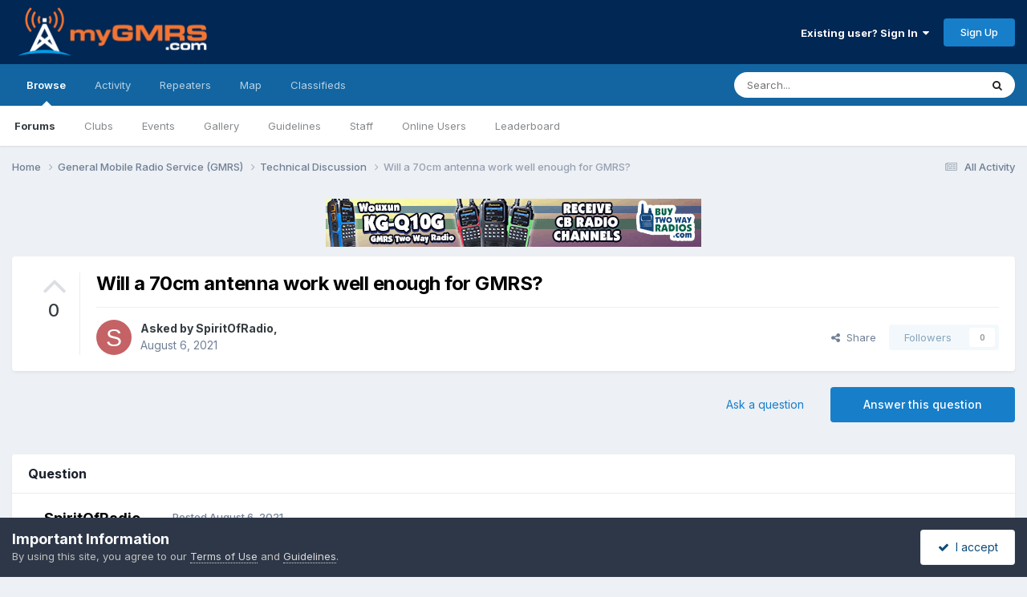

--- FILE ---
content_type: text/html;charset=UTF-8
request_url: https://forums.mygmrs.com/topic/3015-will-a-70cm-antenna-work-well-enough-for-gmrs/
body_size: 23884
content:
<!DOCTYPE html>
<html lang="en-US" dir="ltr">
	<head>
		<meta charset="utf-8">
        
		<title>Will a 70cm antenna work well enough for GMRS? - Technical Discussion - myGMRS.com Forums</title>
		
			<!-- Global site tag (gtag.js) - Google Analytics -->
<script async src="https://www.googletagmanager.com/gtag/js?id=G-MLJV9507GE"></script>
<script>
  window.dataLayer = window.dataLayer || [];
  function gtag(){dataLayer.push(arguments);}
  gtag('js', new Date());

  gtag('config', 'G-MLJV9507GE');
</script>
		
		
		
		

	<meta name="viewport" content="width=device-width, initial-scale=1">


	
	
		<meta property="og:image" content="https://files.mygmrs.com/forums/monthly_2021_04/myGMRS-social.jpg.4091127b134b58931a9f75db03d52573.jpg">
	


	<meta name="twitter:card" content="summary_large_image" />


	
		<meta name="twitter:site" content="@mygmrs" />
	



	
		
			
				<meta property="og:title" content="Will a 70cm antenna work well enough for GMRS?">
			
		
	

	
		
			
				<meta property="og:type" content="website">
			
		
	

	
		
			
				<meta property="og:url" content="https://forums.mygmrs.com/topic/3015-will-a-70cm-antenna-work-well-enough-for-gmrs/">
			
		
	

	
		
			
				<meta name="description" content="I am starting to get sucked into the rabbit hole of antennas for vehicles and handhelds. But there seem to be far more antennas available for the 70 cm band than specifically for GMRS which is about 64 cm per my calculations. Any problems or downsides to using a 70cm antenna for GMRS? I don&#039;t int...">
			
		
	

	
		
			
				<meta property="og:description" content="I am starting to get sucked into the rabbit hole of antennas for vehicles and handhelds. But there seem to be far more antennas available for the 70 cm band than specifically for GMRS which is about 64 cm per my calculations. Any problems or downsides to using a 70cm antenna for GMRS? I don&#039;t int...">
			
		
	

	
		
			
				<meta property="og:updated_time" content="2021-08-16T02:55:03Z">
			
		
	

	
		
			
				<meta property="og:site_name" content="myGMRS.com Forums">
			
		
	

	
		
			
				<meta property="og:locale" content="en_US">
			
		
	


	
		<link rel="canonical" href="https://forums.mygmrs.com/topic/3015-will-a-70cm-antenna-work-well-enough-for-gmrs/" />
	

	
		<link as="style" rel="preload" href="https://forums.mygmrs.com/applications/core/interface/ckeditor/ckeditor/skins/ips/editor.css?t=P1PF" />
	





<link rel="manifest" href="https://forums.mygmrs.com/manifest.webmanifest/">
<meta name="msapplication-config" content="https://forums.mygmrs.com/browserconfig.xml/">
<meta name="msapplication-starturl" content="/">
<meta name="application-name" content="">
<meta name="apple-mobile-web-app-title" content="">

	<meta name="theme-color" content="#012754">


	<meta name="msapplication-TileColor" content="#012754">





	

	
		
			<link rel="icon" sizes="36x36" href="//files.mygmrs.com/forums/monthly_2025_06/android-chrome-36x36.png?v=1751296325">
		
	

	
		
			<link rel="icon" sizes="48x48" href="//files.mygmrs.com/forums/monthly_2025_06/android-chrome-48x48.png?v=1751296325">
		
	

	
		
			<link rel="icon" sizes="72x72" href="//files.mygmrs.com/forums/monthly_2025_06/android-chrome-72x72.png?v=1751296325">
		
	

	
		
			<link rel="icon" sizes="96x96" href="//files.mygmrs.com/forums/monthly_2025_06/android-chrome-96x96.png?v=1751296325">
		
	

	
		
			<link rel="icon" sizes="144x144" href="//files.mygmrs.com/forums/monthly_2025_06/android-chrome-144x144.png?v=1751296325">
		
	

	
		
			<link rel="icon" sizes="192x192" href="//files.mygmrs.com/forums/monthly_2025_06/android-chrome-192x192.png?v=1751296325">
		
	

	
		
			<link rel="icon" sizes="256x256" href="//files.mygmrs.com/forums/monthly_2025_06/android-chrome-256x256.png?v=1751296325">
		
	

	
		
			<link rel="icon" sizes="384x384" href="//files.mygmrs.com/forums/monthly_2025_06/android-chrome-384x384.png?v=1751296325">
		
	

	
		
			<link rel="icon" sizes="512x512" href="//files.mygmrs.com/forums/monthly_2025_06/android-chrome-512x512.png?v=1751296325">
		
	

	
		
			<meta name="msapplication-square70x70logo" content="//files.mygmrs.com/forums/monthly_2025_06/msapplication-square70x70logo.png?v=1751296325"/>
		
	

	
		
			<meta name="msapplication-TileImage" content="//files.mygmrs.com/forums/monthly_2025_06/msapplication-TileImage.png?v=1751296325"/>
		
	

	
		
			<meta name="msapplication-square150x150logo" content="//files.mygmrs.com/forums/monthly_2025_06/msapplication-square150x150logo.png?v=1751296325"/>
		
	

	
		
			<meta name="msapplication-wide310x150logo" content="//files.mygmrs.com/forums/monthly_2025_06/msapplication-wide310x150logo.png?v=1751296325"/>
		
	

	
		
			<meta name="msapplication-square310x310logo" content="//files.mygmrs.com/forums/monthly_2025_06/msapplication-square310x310logo.png?v=1751296325"/>
		
	

	
		
			
				<link rel="apple-touch-icon" href="//files.mygmrs.com/forums/monthly_2025_06/apple-touch-icon-57x57.png?v=1751296325">
			
		
	

	
		
			
				<link rel="apple-touch-icon" sizes="60x60" href="//files.mygmrs.com/forums/monthly_2025_06/apple-touch-icon-60x60.png?v=1751296325">
			
		
	

	
		
			
				<link rel="apple-touch-icon" sizes="72x72" href="//files.mygmrs.com/forums/monthly_2025_06/apple-touch-icon-72x72.png?v=1751296325">
			
		
	

	
		
			
				<link rel="apple-touch-icon" sizes="76x76" href="//files.mygmrs.com/forums/monthly_2025_06/apple-touch-icon-76x76.png?v=1751296325">
			
		
	

	
		
			
				<link rel="apple-touch-icon" sizes="114x114" href="//files.mygmrs.com/forums/monthly_2025_06/apple-touch-icon-114x114.png?v=1751296325">
			
		
	

	
		
			
				<link rel="apple-touch-icon" sizes="120x120" href="//files.mygmrs.com/forums/monthly_2025_06/apple-touch-icon-120x120.png?v=1751296325">
			
		
	

	
		
			
				<link rel="apple-touch-icon" sizes="144x144" href="//files.mygmrs.com/forums/monthly_2025_06/apple-touch-icon-144x144.png?v=1751296325">
			
		
	

	
		
			
				<link rel="apple-touch-icon" sizes="152x152" href="//files.mygmrs.com/forums/monthly_2025_06/apple-touch-icon-152x152.png?v=1751296325">
			
		
	

	
		
			
				<link rel="apple-touch-icon" sizes="180x180" href="//files.mygmrs.com/forums/monthly_2025_06/apple-touch-icon-180x180.png?v=1751296325">
			
		
	





<link rel="preload" href="//forums.mygmrs.com/applications/core/interface/font/fontawesome-webfont.woff2?v=4.7.0" as="font" crossorigin="anonymous">
		


	<link rel="preconnect" href="https://fonts.googleapis.com">
	<link rel="preconnect" href="https://fonts.gstatic.com" crossorigin>
	
		<link href="https://fonts.googleapis.com/css2?family=Inter:wght@300;400;500;600;700&display=swap" rel="stylesheet">
	



	<link rel='stylesheet' href='//files.mygmrs.com/forums/css_built_1/341e4a57816af3ba440d891ca87450ff_framework.css.gz?v=d4f1ec35261762105272' media='all'>

	<link rel='stylesheet' href='//files.mygmrs.com/forums/css_built_1/05e81b71abe4f22d6eb8d1a929494829_responsive.css.gz?v=d4f1ec35261762105272' media='all'>

	<link rel='stylesheet' href='//files.mygmrs.com/forums/css_built_1/90eb5adf50a8c640f633d47fd7eb1778_core.css.gz?v=d4f1ec35261762105272' media='all'>

	<link rel='stylesheet' href='//files.mygmrs.com/forums/css_built_1/5a0da001ccc2200dc5625c3f3934497d_core_responsive.css.gz?v=d4f1ec35261762105272' media='all'>

	<link rel='stylesheet' href='//files.mygmrs.com/forums/css_built_1/62e269ced0fdab7e30e026f1d30ae516_forums.css.gz?v=d4f1ec35261762105272' media='all'>

	<link rel='stylesheet' href='//files.mygmrs.com/forums/css_built_1/76e62c573090645fb99a15a363d8620e_forums_responsive.css.gz?v=d4f1ec35261762105272' media='all'>

	<link rel='stylesheet' href='//files.mygmrs.com/forums/css_built_1/ebdea0c6a7dab6d37900b9190d3ac77b_topics.css.gz?v=d4f1ec35261762105272' media='all'>





<link rel='stylesheet' href='//files.mygmrs.com/forums/css_built_1/258adbb6e4f3e83cd3b355f84e3fa002_custom.css.gz?v=d4f1ec35261762105272' media='all'>




		
		

	
	<link rel='shortcut icon' href='//files.mygmrs.com/forums/monthly_2021_04/icon-114.png' type="image/png">

	
        <!-- App Indexing for Google Search -->
        <link href="android-app://com.quoord.tapatalkpro.activity/tapatalk/forums.mygmrs.com/?location=topic&tid=3015&page=1&perpage=25&channel=google-indexing" rel="alternate" />
        <link href="ios-app://307880732/tapatalk/forums.mygmrs.com/?location=topic&tid=3015&page=1&perpage=25&channel=google-indexing" rel="alternate" />
        
        <link href="https://forums.mygmrs.com/topic/3015-will-a-70cm-antenna-work-well-enough-for-gmrs//applications/tapatalkapp/sources/manifest.json" rel="manifest">
        
        <meta name="apple-itunes-app" content="app-id=307880732, affiliate-data=at=10lR7C, app-argument=tapatalk://forums.mygmrs.com/?location=topic&tid=3015&page=1&perpage=25" />
        </head>
	<body class="ipsApp ipsApp_front ipsJS_none ipsClearfix" data-controller="core.front.core.app"  data-message=""  data-pageapp="forums" data-pagelocation="front" data-pagemodule="forums" data-pagecontroller="topic" data-pageid="3015"   >
		
        

        

		<a href="#ipsLayout_mainArea" class="ipsHide" title="Go to main content on this page" accesskey="m">Jump to content</a>
		





		<div id="ipsLayout_header" class="ipsClearfix">
			<header>
				<div class="ipsLayout_container">
					


<a href='https://forums.mygmrs.com/' id='elLogo' accesskey='1'><img src="//files.mygmrs.com/forums/monthly_2021_04/Mygmrs-finals-file-version-2-Blue--background-smaller-blue-cropped.png.2eced78a1d89e6e325f8fdec31095651.png" alt='myGMRS.com Forums'></a>

					
						

	<ul id="elUserNav" class="ipsList_inline cSignedOut ipsResponsive_showDesktop">
		
        
		
        
        
            
            <li id="elSignInLink">
                <a href="https://forums.mygmrs.com/login/" data-ipsmenu-closeonclick="false" data-ipsmenu id="elUserSignIn">
                    Existing user? Sign In  <i class="fa fa-caret-down"></i>
                </a>
                
<div id='elUserSignIn_menu' class='ipsMenu ipsMenu_auto ipsHide'>
	<form accept-charset='utf-8' method='post' action='https://forums.mygmrs.com/login/'>
		<input type="hidden" name="csrfKey" value="51ed5f4a6affdcbd0c73be3e55ff90f7">
		<input type="hidden" name="ref" value="aHR0cHM6Ly9mb3J1bXMubXlnbXJzLmNvbS90b3BpYy8zMDE1LXdpbGwtYS03MGNtLWFudGVubmEtd29yay13ZWxsLWVub3VnaC1mb3ItZ21ycy8=">
		<div data-role="loginForm">
			
			
			
				
<div class="ipsPad ipsForm ipsForm_vertical">
	<h4 class="ipsType_sectionHead">Sign In</h4>
	<br><br>
	<ul class='ipsList_reset'>
		<li class="ipsFieldRow ipsFieldRow_noLabel ipsFieldRow_fullWidth">
			
			
				<input type="text" placeholder="Display Name or Email Address" name="auth" autocomplete="email">
			
		</li>
		<li class="ipsFieldRow ipsFieldRow_noLabel ipsFieldRow_fullWidth">
			<input type="password" placeholder="Password" name="password" autocomplete="current-password">
		</li>
		<li class="ipsFieldRow ipsFieldRow_checkbox ipsClearfix">
			<span class="ipsCustomInput">
				<input type="checkbox" name="remember_me" id="remember_me_checkbox" value="1" checked aria-checked="true">
				<span></span>
			</span>
			<div class="ipsFieldRow_content">
				<label class="ipsFieldRow_label" for="remember_me_checkbox">Remember me</label>
				<span class="ipsFieldRow_desc">Not recommended on shared computers</span>
			</div>
		</li>
		<li class="ipsFieldRow ipsFieldRow_fullWidth">
			<button type="submit" name="_processLogin" value="usernamepassword" class="ipsButton ipsButton_primary ipsButton_small" id="elSignIn_submit">Sign In</button>
			
				<p class="ipsType_right ipsType_small">
					
						<a href='https://mygmrs.com/reset-password' target="_blank" rel="noopener">
					
					Forgot your password?</a>
				</p>
			
		</li>
	</ul>
</div>
			
		</div>
	</form>
</div>
            </li>
            
        
		
			<li>
				
					<a href="https://mygmrs.com/register" target="_blank" rel="noopener" class="ipsButton ipsButton_normal ipsButton_primary">Sign Up</a>
				
			</li>
		
	</ul>

						
<ul class='ipsMobileHamburger ipsList_reset ipsResponsive_hideDesktop'>
	<li data-ipsDrawer data-ipsDrawer-drawerElem='#elMobileDrawer'>
		<a href='#'>
			
			
				
			
			
			
			<i class='fa fa-navicon'></i>
		</a>
	</li>
</ul>
					
				</div>
			</header>
			

	<nav data-controller='core.front.core.navBar' class=' ipsResponsive_showDesktop'>
		<div class='ipsNavBar_primary ipsLayout_container '>
			<ul data-role="primaryNavBar" class='ipsClearfix'>
				


	
		
		
			
		
		<li class='ipsNavBar_active' data-active id='elNavSecondary_1' data-role="navBarItem" data-navApp="core" data-navExt="CustomItem">
			
			
				<a href="https://forums.mygmrs.com"  data-navItem-id="1" data-navDefault>
					Browse<span class='ipsNavBar_active__identifier'></span>
				</a>
			
			
				<ul class='ipsNavBar_secondary ' data-role='secondaryNavBar'>
					


	
		
		
			
		
		<li class='ipsNavBar_active' data-active id='elNavSecondary_10' data-role="navBarItem" data-navApp="forums" data-navExt="Forums">
			
			
				<a href="https://forums.mygmrs.com"  data-navItem-id="10" data-navDefault>
					Forums<span class='ipsNavBar_active__identifier'></span>
				</a>
			
			
		</li>
	
	

	
		
		
		<li  id='elNavSecondary_3' data-role="navBarItem" data-navApp="core" data-navExt="Clubs">
			
			
				<a href="https://forums.mygmrs.com/clubs/"  data-navItem-id="3" >
					Clubs<span class='ipsNavBar_active__identifier'></span>
				</a>
			
			
		</li>
	
	

	
		
		
		<li  id='elNavSecondary_11' data-role="navBarItem" data-navApp="calendar" data-navExt="Calendar">
			
			
				<a href="https://forums.mygmrs.com/events/"  data-navItem-id="11" >
					Events<span class='ipsNavBar_active__identifier'></span>
				</a>
			
			
		</li>
	
	

	
		
		
		<li  id='elNavSecondary_12' data-role="navBarItem" data-navApp="gallery" data-navExt="Gallery">
			
			
				<a href="https://forums.mygmrs.com/gallery/"  data-navItem-id="12" >
					Gallery<span class='ipsNavBar_active__identifier'></span>
				</a>
			
			
		</li>
	
	

	
		
		
		<li  id='elNavSecondary_13' data-role="navBarItem" data-navApp="core" data-navExt="Guidelines">
			
			
				<a href="https://forums.mygmrs.com/guidelines/"  data-navItem-id="13" >
					Guidelines<span class='ipsNavBar_active__identifier'></span>
				</a>
			
			
		</li>
	
	

	
		
		
		<li  id='elNavSecondary_14' data-role="navBarItem" data-navApp="core" data-navExt="StaffDirectory">
			
			
				<a href="https://forums.mygmrs.com/staff/"  data-navItem-id="14" >
					Staff<span class='ipsNavBar_active__identifier'></span>
				</a>
			
			
		</li>
	
	

	
		
		
		<li  id='elNavSecondary_15' data-role="navBarItem" data-navApp="core" data-navExt="OnlineUsers">
			
			
				<a href="https://forums.mygmrs.com/online/"  data-navItem-id="15" >
					Online Users<span class='ipsNavBar_active__identifier'></span>
				</a>
			
			
		</li>
	
	

	
		
		
		<li  id='elNavSecondary_16' data-role="navBarItem" data-navApp="core" data-navExt="Leaderboard">
			
			
				<a href="https://forums.mygmrs.com/leaderboard/"  data-navItem-id="16" >
					Leaderboard<span class='ipsNavBar_active__identifier'></span>
				</a>
			
			
		</li>
	
	

					<li class='ipsHide' id='elNavigationMore_1' data-role='navMore'>
						<a href='#' data-ipsMenu data-ipsMenu-appendTo='#elNavigationMore_1' id='elNavigationMore_1_dropdown'>More <i class='fa fa-caret-down'></i></a>
						<ul class='ipsHide ipsMenu ipsMenu_auto' id='elNavigationMore_1_dropdown_menu' data-role='moreDropdown'></ul>
					</li>
				</ul>
			
		</li>
	
	

	
		
		
		<li  id='elNavSecondary_2' data-role="navBarItem" data-navApp="core" data-navExt="CustomItem">
			
			
				<a href="https://forums.mygmrs.com/discover/"  data-navItem-id="2" >
					Activity<span class='ipsNavBar_active__identifier'></span>
				</a>
			
			
				<ul class='ipsNavBar_secondary ipsHide' data-role='secondaryNavBar'>
					


	
		
		
		<li  id='elNavSecondary_4' data-role="navBarItem" data-navApp="core" data-navExt="AllActivity">
			
			
				<a href="https://forums.mygmrs.com/discover/"  data-navItem-id="4" >
					All Activity<span class='ipsNavBar_active__identifier'></span>
				</a>
			
			
		</li>
	
	

	
	

	
	

	
	

	
		
		
		<li  id='elNavSecondary_8' data-role="navBarItem" data-navApp="core" data-navExt="Search">
			
			
				<a href="https://forums.mygmrs.com/search/"  data-navItem-id="8" >
					Search<span class='ipsNavBar_active__identifier'></span>
				</a>
			
			
		</li>
	
	

	
	

					<li class='ipsHide' id='elNavigationMore_2' data-role='navMore'>
						<a href='#' data-ipsMenu data-ipsMenu-appendTo='#elNavigationMore_2' id='elNavigationMore_2_dropdown'>More <i class='fa fa-caret-down'></i></a>
						<ul class='ipsHide ipsMenu ipsMenu_auto' id='elNavigationMore_2_dropdown_menu' data-role='moreDropdown'></ul>
					</li>
				</ul>
			
		</li>
	
	

	
	

	
		
		
		<li  id='elNavSecondary_36' data-role="navBarItem" data-navApp="core" data-navExt="CustomItem">
			
			
				<a href="https://mygmrs.com/repeaters"  data-navItem-id="36" >
					Repeaters<span class='ipsNavBar_active__identifier'></span>
				</a>
			
			
		</li>
	
	

	
		
		
		<li  id='elNavSecondary_37' data-role="navBarItem" data-navApp="core" data-navExt="CustomItem">
			
			
				<a href="https://mygmrs.com/map/"  data-navItem-id="37" >
					Map<span class='ipsNavBar_active__identifier'></span>
				</a>
			
			
		</li>
	
	

	
	

	
		
		
		<li  id='elNavSecondary_43' data-role="navBarItem" data-navApp="classifieds" data-navExt="classifieds">
			
			
				<a href="https://forums.mygmrs.com/classifieds/"  data-navItem-id="43" >
					Classifieds<span class='ipsNavBar_active__identifier'></span>
				</a>
			
			
				<ul class='ipsNavBar_secondary ipsHide' data-role='secondaryNavBar'>
					


	
	

	
	

	
	

	
	

					<li class='ipsHide' id='elNavigationMore_43' data-role='navMore'>
						<a href='#' data-ipsMenu data-ipsMenu-appendTo='#elNavigationMore_43' id='elNavigationMore_43_dropdown'>More <i class='fa fa-caret-down'></i></a>
						<ul class='ipsHide ipsMenu ipsMenu_auto' id='elNavigationMore_43_dropdown_menu' data-role='moreDropdown'></ul>
					</li>
				</ul>
			
		</li>
	
	

	
	

				<li class='ipsHide' id='elNavigationMore' data-role='navMore'>
					<a href='#' data-ipsMenu data-ipsMenu-appendTo='#elNavigationMore' id='elNavigationMore_dropdown'>More</a>
					<ul class='ipsNavBar_secondary ipsHide' data-role='secondaryNavBar'>
						<li class='ipsHide' id='elNavigationMore_more' data-role='navMore'>
							<a href='#' data-ipsMenu data-ipsMenu-appendTo='#elNavigationMore_more' id='elNavigationMore_more_dropdown'>More <i class='fa fa-caret-down'></i></a>
							<ul class='ipsHide ipsMenu ipsMenu_auto' id='elNavigationMore_more_dropdown_menu' data-role='moreDropdown'></ul>
						</li>
					</ul>
				</li>
			</ul>
			

	<div id="elSearchWrapper">
		<div id='elSearch' data-controller="core.front.core.quickSearch">
			<form accept-charset='utf-8' action='//forums.mygmrs.com/search/?do=quicksearch' method='post'>
                <input type='search' id='elSearchField' placeholder='Search...' name='q' autocomplete='off' aria-label='Search'>
                <details class='cSearchFilter'>
                    <summary class='cSearchFilter__text'></summary>
                    <ul class='cSearchFilter__menu'>
                        
                        <li><label><input type="radio" name="type" value="all" ><span class='cSearchFilter__menuText'>Everywhere</span></label></li>
                        
                            
                                <li><label><input type="radio" name="type" value='contextual_{&quot;type&quot;:&quot;forums_topic&quot;,&quot;nodes&quot;:3}' checked><span class='cSearchFilter__menuText'>This Forum</span></label></li>
                            
                                <li><label><input type="radio" name="type" value='contextual_{&quot;type&quot;:&quot;forums_topic&quot;,&quot;item&quot;:3015}' checked><span class='cSearchFilter__menuText'>This Topic</span></label></li>
                            
                        
                        
                            <li><label><input type="radio" name="type" value="core_statuses_status"><span class='cSearchFilter__menuText'>Status Updates</span></label></li>
                        
                            <li><label><input type="radio" name="type" value="forums_topic"><span class='cSearchFilter__menuText'>Topics</span></label></li>
                        
                            <li><label><input type="radio" name="type" value="calendar_event"><span class='cSearchFilter__menuText'>Events</span></label></li>
                        
                            <li><label><input type="radio" name="type" value="gallery_image"><span class='cSearchFilter__menuText'>Images</span></label></li>
                        
                            <li><label><input type="radio" name="type" value="gallery_album_item"><span class='cSearchFilter__menuText'>Albums</span></label></li>
                        
                            <li><label><input type="radio" name="type" value="classifieds_advert"><span class='cSearchFilter__menuText'>Adverts</span></label></li>
                        
                            <li><label><input type="radio" name="type" value="core_members"><span class='cSearchFilter__menuText'>Members</span></label></li>
                        
                    </ul>
                </details>
				<button class='cSearchSubmit' type="submit" aria-label='Search'><i class="fa fa-search"></i></button>
			</form>
		</div>
	</div>

		</div>
	</nav>

			
<ul id='elMobileNav' class='ipsResponsive_hideDesktop' data-controller='core.front.core.mobileNav'>
	
		
			
			
				
				
			
				
					<li id='elMobileBreadcrumb'>
						<a href='https://forums.mygmrs.com/forum/3-technical-discussion/'>
							<span>Technical Discussion</span>
						</a>
					</li>
				
				
			
				
				
			
		
	
	
	
	<li >
		<a data-action="defaultStream" href='https://forums.mygmrs.com/discover/'><i class="fa fa-newspaper-o" aria-hidden="true"></i></a>
	</li>

	

	
		<li class='ipsJS_show'>
			<a href='https://forums.mygmrs.com/search/'><i class='fa fa-search'></i></a>
		</li>
	
</ul>
		</div>
		<main id="ipsLayout_body" class="ipsLayout_container">
			<div id="ipsLayout_contentArea">
				<div id="ipsLayout_contentWrapper">
					
<nav class='ipsBreadcrumb ipsBreadcrumb_top ipsFaded_withHover'>
	

	<ul class='ipsList_inline ipsPos_right'>
		
		<li >
			<a data-action="defaultStream" class='ipsType_light '  href='https://forums.mygmrs.com/discover/'><i class="fa fa-newspaper-o" aria-hidden="true"></i> <span>All Activity</span></a>
		</li>
		
	</ul>

	<ul data-role="breadcrumbList">
		<li>
			<a title="Home" href='https://forums.mygmrs.com/'>
				<span>Home <i class='fa fa-angle-right'></i></span>
			</a>
		</li>
		
		
			<li>
				
					<a href='https://forums.mygmrs.com/forum/1-general-mobile-radio-service-gmrs/'>
						<span>General Mobile Radio Service (GMRS) <i class='fa fa-angle-right' aria-hidden="true"></i></span>
					</a>
				
			</li>
		
			<li>
				
					<a href='https://forums.mygmrs.com/forum/3-technical-discussion/'>
						<span>Technical Discussion <i class='fa fa-angle-right' aria-hidden="true"></i></span>
					</a>
				
			</li>
		
			<li>
				
					Will a 70cm antenna work well enough for GMRS?
				
			</li>
		
	</ul>
</nav>
					
					<div id="ipsLayout_mainArea">
						

<div class='ips2abbe7c290 ipsSpacer_both ipsSpacer_half'>
	<ul class='ipsList_inline ipsType_center ipsList_reset ipsList_noSpacing'>
		
		<li class='ips2abbe7c290_large ipsResponsive_showDesktop ipsResponsive_inlineBlock ipsAreaBackground_light'>
			
				<a href='https://forums.mygmrs.com/index.php?app=core&amp;module=system&amp;controller=redirect&amp;do=advertisement&amp;ad=3&amp;key=c76210a12e35ca20b3831c2073f943120af7a4c1af25b782056a6ff47412f40d' target='_blank' rel='nofollow noopener'>
			
				<img src='//files.mygmrs.com/forums/monthly_2024_04/BTWR-Q10G-468x60.gif.5eadd87e30554bf231c29fc9471a2ca1.gif' alt="Wouxun KG-Q10G GMRS Radio" class='ipsImage ipsContained'>
			
				</a>
			
		</li>
		
		<li class='ips2abbe7c290_medium ipsResponsive_showTablet ipsResponsive_inlineBlock ipsAreaBackground_light'>
			
				<a href='https://forums.mygmrs.com/index.php?app=core&amp;module=system&amp;controller=redirect&amp;do=advertisement&amp;ad=3&amp;key=c76210a12e35ca20b3831c2073f943120af7a4c1af25b782056a6ff47412f40d' target='_blank' rel='nofollow noopener'>
			
				<img src='//files.mygmrs.com/forums/monthly_2024_04/BTWR-Q10G-468x60.gif.5eadd87e30554bf231c29fc9471a2ca1.gif' alt="Wouxun KG-Q10G GMRS Radio" class='ipsImage ipsContained'>
			
				</a>
			
		</li>

		<li class='ips2abbe7c290_small ipsResponsive_showPhone ipsResponsive_inlineBlock ipsAreaBackground_light'>
			
				<a href='https://forums.mygmrs.com/index.php?app=core&amp;module=system&amp;controller=redirect&amp;do=advertisement&amp;ad=3&amp;key=c76210a12e35ca20b3831c2073f943120af7a4c1af25b782056a6ff47412f40d' target='_blank' rel='nofollow noopener'>
			
				<img src='//files.mygmrs.com/forums/monthly_2024_04/BTWR-Q10G-468x60.gif.5eadd87e30554bf231c29fc9471a2ca1.gif' alt="Wouxun KG-Q10G GMRS Radio" class='ipsImage ipsContained'>
			
				</a>
			
		</li>
		
	</ul>
	
</div>

						
						
						

	




						



<div class='ipsPageHeader ipsResponsive_pull ipsBox ipsPadding sm:ipsPadding:half ipsMargin_bottom'>
		
	
		<div class='ipsFlex ipsFlex-ai:stretch ipsFlex-jc:center'>
			<ul class='ipsList_reset cRatingColumn cRatingColumn_question ipsType_center ipsMargin_right ipsFlex-flex:00 ipsBorder_right'>
				
					<li>
						<span class='cAnswerRate cAnswerRate_up cAnswerRate_noPermission' data-ipsTooltip title='Sign in to rate this question'><i class='fa fa-angle-up'></i></span>
					</li>
				

					<li><span data-role="voteCount" data-voteCount="0" class='cAnswerRating '>0</span></li>

				
			</ul>
			<div class='ipsFlex-flex:11'>
	
	<div class='ipsFlex ipsFlex-ai:center ipsFlex-fw:wrap ipsGap:4'>
		<div class='ipsFlex-flex:11'>
			<h1 class='ipsType_pageTitle ipsContained_container'>
				

				
				
					<span class='ipsType_break ipsContained'>
						<span>Will a 70cm antenna work well enough for GMRS?</span>
					</span>
				
			</h1>
			
			
		</div>
		
	</div>
	<hr class='ipsHr'>
	<div class='ipsPageHeader__meta ipsFlex ipsFlex-jc:between ipsFlex-ai:center ipsFlex-fw:wrap ipsGap:3'>
		<div class='ipsFlex-flex:11'>
			<div class='ipsPhotoPanel ipsPhotoPanel_mini ipsPhotoPanel_notPhone ipsClearfix'>
				


	<a href="https://forums.mygmrs.com/profile/5046-spiritofradio/" rel="nofollow" data-ipsHover data-ipsHover-width="370" data-ipsHover-target="https://forums.mygmrs.com/profile/5046-spiritofradio/?do=hovercard" class="ipsUserPhoto ipsUserPhoto_mini" title="Go to SpiritOfRadio's profile">
		<img src='data:image/svg+xml,%3Csvg%20xmlns%3D%22http%3A%2F%2Fwww.w3.org%2F2000%2Fsvg%22%20viewBox%3D%220%200%201024%201024%22%20style%3D%22background%3A%23c46266%22%3E%3Cg%3E%3Ctext%20text-anchor%3D%22middle%22%20dy%3D%22.35em%22%20x%3D%22512%22%20y%3D%22512%22%20fill%3D%22%23ffffff%22%20font-size%3D%22700%22%20font-family%3D%22-apple-system%2C%20BlinkMacSystemFont%2C%20Roboto%2C%20Helvetica%2C%20Arial%2C%20sans-serif%22%3ES%3C%2Ftext%3E%3C%2Fg%3E%3C%2Fsvg%3E' alt='SpiritOfRadio' loading="lazy">
	</a>

				<div>
					<p class='ipsType_reset ipsType_blendLinks'>
						<span class='ipsType_normal'>
						
							<strong>Asked by 


<a href='https://forums.mygmrs.com/profile/5046-spiritofradio/' rel="nofollow" data-ipsHover data-ipsHover-width='370' data-ipsHover-target='https://forums.mygmrs.com/profile/5046-spiritofradio/?do=hovercard&amp;referrer=https%253A%252F%252Fforums.mygmrs.com%252Ftopic%252F3015-will-a-70cm-antenna-work-well-enough-for-gmrs%252F' title="Go to SpiritOfRadio's profile" class="ipsType_break">SpiritOfRadio</a>,</strong><br />
							<span class='ipsType_light'><time datetime='2021-08-06T22:35:01Z' title='08/06/21 10:35  PM' data-short='4 yr'>August 6, 2021</time></span>
						
						</span>
					</p>
				</div>
			</div>
		</div>
		
			<div class='ipsFlex-flex:01 ipsResponsive_hidePhone'>
				<div class='ipsShareLinks'>
					
						


    <a href='#elShareItem_1158497674_menu' id='elShareItem_1158497674' data-ipsMenu class='ipsShareButton ipsButton ipsButton_verySmall ipsButton_link ipsButton_link--light'>
        <span><i class='fa fa-share-alt'></i></span> &nbsp;Share
    </a>

    <div class='ipsPadding ipsMenu ipsMenu_normal ipsHide' id='elShareItem_1158497674_menu' data-controller="core.front.core.sharelink">
        
        
        	
        
        <span data-ipsCopy data-ipsCopy-flashmessage>
            <a href="https://forums.mygmrs.com/topic/3015-will-a-70cm-antenna-work-well-enough-for-gmrs/" class="ipsButton ipsButton_light ipsButton_small ipsButton_fullWidth" data-role="copyButton" data-clipboard-text="https://forums.mygmrs.com/topic/3015-will-a-70cm-antenna-work-well-enough-for-gmrs/" data-ipstooltip title='Copy Link to Clipboard'><i class="fa fa-clone"></i> https://forums.mygmrs.com/topic/3015-will-a-70cm-antenna-work-well-enough-for-gmrs/</a>
        </span>
        <ul class='ipsShareLinks ipsMargin_top:half'>
            
                <li>
<a href="https://x.com/share?url=https%3A%2F%2Fforums.mygmrs.com%2Ftopic%2F3015-will-a-70cm-antenna-work-well-enough-for-gmrs%2F" class="cShareLink cShareLink_x" target="_blank" data-role="shareLink" title='Share on X' data-ipsTooltip rel='nofollow noopener'>
    <i class="fa fa-x"></i>
</a></li>
            
                <li>
<a href="https://www.facebook.com/sharer/sharer.php?u=https%3A%2F%2Fforums.mygmrs.com%2Ftopic%2F3015-will-a-70cm-antenna-work-well-enough-for-gmrs%2F" class="cShareLink cShareLink_facebook" target="_blank" data-role="shareLink" title='Share on Facebook' data-ipsTooltip rel='noopener nofollow'>
	<i class="fa fa-facebook"></i>
</a></li>
            
                <li>
<a href="https://www.reddit.com/submit?url=https%3A%2F%2Fforums.mygmrs.com%2Ftopic%2F3015-will-a-70cm-antenna-work-well-enough-for-gmrs%2F&amp;title=Will+a+70cm+antenna+work+well+enough+for+GMRS%3F" rel="nofollow noopener" class="cShareLink cShareLink_reddit" target="_blank" title='Share on Reddit' data-ipsTooltip>
	<i class="fa fa-reddit"></i>
</a></li>
            
                <li>
<a href="mailto:?subject=Will%20a%2070cm%20antenna%20work%20well%20enough%20for%20GMRS%3F&body=https%3A%2F%2Fforums.mygmrs.com%2Ftopic%2F3015-will-a-70cm-antenna-work-well-enough-for-gmrs%2F" rel='nofollow' class='cShareLink cShareLink_email' title='Share via email' data-ipsTooltip>
	<i class="fa fa-envelope"></i>
</a></li>
            
                <li>
<a href="https://pinterest.com/pin/create/button/?url=https://forums.mygmrs.com/topic/3015-will-a-70cm-antenna-work-well-enough-for-gmrs/&amp;media=https://files.mygmrs.com/forums/monthly_2021_04/myGMRS-social.jpg.4091127b134b58931a9f75db03d52573.jpg" class="cShareLink cShareLink_pinterest" rel="nofollow noopener" target="_blank" data-role="shareLink" title='Share on Pinterest' data-ipsTooltip>
	<i class="fa fa-pinterest"></i>
</a></li>
            
        </ul>
        
            <hr class='ipsHr'>
            <button class='ipsHide ipsButton ipsButton_verySmall ipsButton_light ipsButton_fullWidth ipsMargin_top:half' data-controller='core.front.core.webshare' data-role='webShare' data-webShareTitle='Will a 70cm antenna work well enough for GMRS?' data-webShareText='Will a 70cm antenna work well enough for GMRS?' data-webShareUrl='https://forums.mygmrs.com/topic/3015-will-a-70cm-antenna-work-well-enough-for-gmrs/'>More sharing options...</button>
        
    </div>

					
					
                    

					



					

<div data-followApp='forums' data-followArea='topic' data-followID='3015' data-controller='core.front.core.followButton'>
	

	<a href='https://forums.mygmrs.com/login/' rel="nofollow" class="ipsFollow ipsPos_middle ipsButton ipsButton_light ipsButton_verySmall ipsButton_disabled" data-role="followButton" data-ipsTooltip title='Sign in to follow this'>
		<span>Followers</span>
		<span class='ipsCommentCount'>0</span>
	</a>

</div>
				</div>
			</div>
					
	</div>
	
	
			</div>
		</div>
	
</div>








<div class='ipsClearfix'>
	<ul class="ipsToolList ipsToolList_horizontal ipsClearfix ipsSpacer_both ">
		
			<li class='ipsToolList_primaryAction'>
				<span data-controller='forums.front.topic.reply'>
					
						<a href='#replyForm' rel="nofollow" class='ipsButton ipsButton_important ipsButton_medium ipsButton_fullWidth' data-action='replyToTopic'>Answer this question</a>
					
				</span>
			</li>
		
		
			<li class='ipsResponsive_hidePhone'>
				
					<a href="https://forums.mygmrs.com/forum/3-technical-discussion/?do=add" rel="nofollow" class='ipsButton ipsButton_link ipsButton_medium ipsButton_fullWidth' title='Ask a question in this forum'>Ask a question</a>
				
			</li>
		
		
	</ul>
</div>

<div id='comments' data-controller='core.front.core.commentFeed,forums.front.topic.view, core.front.core.ignoredComments' data-autoPoll data-baseURL='https://forums.mygmrs.com/topic/3015-will-a-70cm-antenna-work-well-enough-for-gmrs/' data-lastPage data-feedID='topic-3015' class='cTopic ipsClear ipsSpacer_top'>
	
		<div class='ipsBox ipsResponsive_pull'>
			<h2 class='ipsType_sectionTitle ipsType_reset'>Question</h2>
			



<a id="findComment-28566"></a>
<a id="comment-28566"></a>
<article  id="elComment_28566" class="cPost ipsBox ipsResponsive_pull cPostQuestion ipsBox--child sm:ipsPadding_horizontal:half ipsComment  ipsComment_parent ipsClearfix ipsClear ipsColumns ipsColumns_noSpacing ipsColumns_collapsePhone    ">
	

	

	<div class="cAuthorPane_mobile ipsResponsive_showPhone">
		<div class="cAuthorPane_photo">
			<div class="cAuthorPane_photoWrap">
				


	<a href="https://forums.mygmrs.com/profile/5046-spiritofradio/" rel="nofollow" data-ipsHover data-ipsHover-width="370" data-ipsHover-target="https://forums.mygmrs.com/profile/5046-spiritofradio/?do=hovercard" class="ipsUserPhoto ipsUserPhoto_large" title="Go to SpiritOfRadio's profile">
		<img src='data:image/svg+xml,%3Csvg%20xmlns%3D%22http%3A%2F%2Fwww.w3.org%2F2000%2Fsvg%22%20viewBox%3D%220%200%201024%201024%22%20style%3D%22background%3A%23c46266%22%3E%3Cg%3E%3Ctext%20text-anchor%3D%22middle%22%20dy%3D%22.35em%22%20x%3D%22512%22%20y%3D%22512%22%20fill%3D%22%23ffffff%22%20font-size%3D%22700%22%20font-family%3D%22-apple-system%2C%20BlinkMacSystemFont%2C%20Roboto%2C%20Helvetica%2C%20Arial%2C%20sans-serif%22%3ES%3C%2Ftext%3E%3C%2Fg%3E%3C%2Fsvg%3E' alt='SpiritOfRadio' loading="lazy">
	</a>

				
				
					<a href="https://forums.mygmrs.com/profile/5046-spiritofradio/badges/" rel="nofollow">
						
<img src='//files.mygmrs.com/forums/monthly_2021_06/1_Newbie.svg' loading="lazy" alt="Newbie" class="cAuthorPane_badge cAuthorPane_badge--rank ipsOutline ipsOutline:2px" data-ipsTooltip title="Rank: Newbie (1/14)">
					</a>
				
			</div>
		</div>
		<div class="cAuthorPane_content">
			<h3 class="ipsType_sectionHead cAuthorPane_author ipsType_break ipsType_blendLinks ipsFlex ipsFlex-ai:center">
				


<a href='https://forums.mygmrs.com/profile/5046-spiritofradio/' rel="nofollow" data-ipsHover data-ipsHover-width='370' data-ipsHover-target='https://forums.mygmrs.com/profile/5046-spiritofradio/?do=hovercard&amp;referrer=https%253A%252F%252Fforums.mygmrs.com%252Ftopic%252F3015-will-a-70cm-antenna-work-well-enough-for-gmrs%252F' title="Go to SpiritOfRadio's profile" class="ipsType_break">SpiritOfRadio</a>
			</h3>
			<div class="ipsType_light ipsType_reset">
			    <a href="https://forums.mygmrs.com/topic/3015-will-a-70cm-antenna-work-well-enough-for-gmrs/#findComment-28566" rel="nofollow" class="ipsType_blendLinks">Posted <time datetime='2021-08-06T22:35:01Z' title='08/06/21 10:35  PM' data-short='4 yr'>August 6, 2021</time></a>
				
			</div>
		</div>
	</div>
	<aside class="ipsComment_author cAuthorPane ipsColumn ipsColumn_medium ipsResponsive_hidePhone">
		<h3 class="ipsType_sectionHead cAuthorPane_author ipsType_blendLinks ipsType_break">
<strong>


<a href='https://forums.mygmrs.com/profile/5046-spiritofradio/' rel="nofollow" data-ipsHover data-ipsHover-width='370' data-ipsHover-target='https://forums.mygmrs.com/profile/5046-spiritofradio/?do=hovercard&amp;referrer=https%253A%252F%252Fforums.mygmrs.com%252Ftopic%252F3015-will-a-70cm-antenna-work-well-enough-for-gmrs%252F' title="Go to SpiritOfRadio's profile" class="ipsType_break">SpiritOfRadio</a></strong>
			
		</h3>
		<ul class="cAuthorPane_info ipsList_reset">
			<li data-role="photo" class="cAuthorPane_photo">
				<div class="cAuthorPane_photoWrap">
					


	<a href="https://forums.mygmrs.com/profile/5046-spiritofradio/" rel="nofollow" data-ipsHover data-ipsHover-width="370" data-ipsHover-target="https://forums.mygmrs.com/profile/5046-spiritofradio/?do=hovercard" class="ipsUserPhoto ipsUserPhoto_large" title="Go to SpiritOfRadio's profile">
		<img src='data:image/svg+xml,%3Csvg%20xmlns%3D%22http%3A%2F%2Fwww.w3.org%2F2000%2Fsvg%22%20viewBox%3D%220%200%201024%201024%22%20style%3D%22background%3A%23c46266%22%3E%3Cg%3E%3Ctext%20text-anchor%3D%22middle%22%20dy%3D%22.35em%22%20x%3D%22512%22%20y%3D%22512%22%20fill%3D%22%23ffffff%22%20font-size%3D%22700%22%20font-family%3D%22-apple-system%2C%20BlinkMacSystemFont%2C%20Roboto%2C%20Helvetica%2C%20Arial%2C%20sans-serif%22%3ES%3C%2Ftext%3E%3C%2Fg%3E%3C%2Fsvg%3E' alt='SpiritOfRadio' loading="lazy">
	</a>

					
					
						
<img src='//files.mygmrs.com/forums/monthly_2021_06/1_Newbie.svg' loading="lazy" alt="Newbie" class="cAuthorPane_badge cAuthorPane_badge--rank ipsOutline ipsOutline:2px" data-ipsTooltip title="Rank: Newbie (1/14)">
					
				</div>
			</li>
			
				<li data-role="group">Members</li>
				
			
			
				<li data-role="stats" class="ipsMargin_top">
					<ul class="ipsList_reset ipsType_light ipsFlex ipsFlex-ai:center ipsFlex-jc:center ipsGap_row:2 cAuthorPane_stats">
						<li>
							
								<a href="https://forums.mygmrs.com/profile/5046-spiritofradio/content/" rel="nofollow" title="1 post" data-ipstooltip class="ipsType_blendLinks">
							
								<i class="fa fa-comment"></i> 1
							
								</a>
							
						</li>
						
					</ul>
				</li>
			
			
				

			
		

	
	
	
</ul>
	</aside>
	<div class="ipsColumn ipsColumn_fluid ipsMargin:none">
		

<div id='comment-28566_wrap' data-controller='core.front.core.comment' data-commentApp='forums' data-commentType='forums' data-commentID="28566" data-quoteData='{&quot;userid&quot;:5046,&quot;username&quot;:&quot;SpiritOfRadio&quot;,&quot;timestamp&quot;:1628289301,&quot;contentapp&quot;:&quot;forums&quot;,&quot;contenttype&quot;:&quot;forums&quot;,&quot;contentid&quot;:3015,&quot;contentclass&quot;:&quot;forums_Topic&quot;,&quot;contentcommentid&quot;:28566}' class='ipsComment_content ipsType_medium'>

	<div class='ipsComment_meta ipsType_light ipsFlex ipsFlex-ai:center ipsFlex-jc:between ipsFlex-fd:row-reverse'>
		<div class='ipsType_light ipsType_reset ipsType_blendLinks ipsComment_toolWrap'>
			<div class='ipsResponsive_hidePhone ipsComment_badges'>
				<ul class='ipsList_reset ipsFlex ipsFlex-jc:end ipsFlex-fw:wrap ipsGap:2 ipsGap_row:1'>
					
					
					
					
					
				</ul>
			</div>
			<ul class='ipsList_reset ipsComment_tools'>
				<li>
					<a href='#elControls_28566_menu' class='ipsComment_ellipsis' id='elControls_28566' title='More options...' data-ipsMenu data-ipsMenu-appendTo='#comment-28566_wrap'><i class='fa fa-ellipsis-h'></i></a>
					<ul id='elControls_28566_menu' class='ipsMenu ipsMenu_narrow ipsHide'>
						
						
                        
						
						
						
							
								
							
							
							
							
							
							
						
					</ul>
				</li>
				
			</ul>
		</div>

		<div class='ipsType_reset ipsResponsive_hidePhone'>
		   
		   Posted <time datetime='2021-08-06T22:35:01Z' title='08/06/21 10:35  PM' data-short='4 yr'>August 6, 2021</time>
		   
			
			<span class='ipsResponsive_hidePhone'>
				
				
			</span>
		</div>
	</div>

	

    

	<div class='cPost_contentWrap'>
		
		<div data-role='commentContent' class='ipsType_normal ipsType_richText ipsPadding_bottom ipsContained' data-controller='core.front.core.lightboxedImages'>
			<p>
	I am starting to get sucked into the rabbit hole of antennas for vehicles and handhelds.  But there seem to be far more antennas available for the 70 cm band than specifically for GMRS which is about 64 cm per my calculations.
</p>

<p>
	Any problems or downsides to using a 70cm antenna for GMRS?  I don't intend on using any other bands for now.
</p>

<p>
	And if you have personally tested a 70cm antenna for GMRS and have recommendations, that would be awesome!
</p>


			
		</div>

		
			<div class='ipsItemControls'>
				
					
						

	<div data-controller='core.front.core.reaction' class='ipsItemControls_right ipsClearfix '>	
		<div class='ipsReact ipsPos_right'>
			
				
				<div class='ipsReact_blurb ipsHide' data-role='reactionBlurb'>
					
				</div>
			
			
			
		</div>
	</div>

					
				
				<ul class='ipsComment_controls ipsClearfix ipsItemControls_left' data-role="commentControls">
					
						
						
							<li data-ipsQuote-editor='topic_comment' data-ipsQuote-target='#comment-28566' class='ipsJS_show'>
								<button class='ipsButton ipsButton_light ipsButton_verySmall ipsButton_narrow cMultiQuote ipsHide' data-action='multiQuoteComment' data-ipsTooltip data-ipsQuote-multiQuote data-mqId='mq28566' title='MultiQuote'><i class='fa fa-plus'></i></button>
							</li>
							<li data-ipsQuote-editor='topic_comment' data-ipsQuote-target='#comment-28566' class='ipsJS_show'>
								<a href='#' data-action='quoteComment' data-ipsQuote-singleQuote>Quote</a>
							</li>
						
						
						
												
					
					<li class='ipsHide' data-role='commentLoading'>
						<span class='ipsLoading ipsLoading_tiny ipsLoading_noAnim'></span>
					</li>
				</ul>
			</div>
		

		
	</div>

	
    
</div>
	</div>
</article>

		</div>
		
		
					
		<div class='ipsSpacer_both'>
			<div class="ipsBox ipsResponsive_pull ipsMargin_bottom">
				<h2 class='ipsType_sectionTitle ipsType_reset ipsHide'>5 answers to this question</h2>
				<div class="ipsPadding:half ipsClearfix">
					<ul class="ipsPos_right ipsButtonRow ipsClearfix sm:ipsMargin_bottom:half">
						
						<li>
							<a href='https://forums.mygmrs.com/topic/3015-will-a-70cm-antenna-work-well-enough-for-gmrs/' id="elSortBy_answers" class='ipsButtonRow_active'>Sort by votes</a>
						</li>
						<li>
							<a href='https://forums.mygmrs.com/topic/3015-will-a-70cm-antenna-work-well-enough-for-gmrs/?sortby=date' id="elSortBy_date" >Sort by date</a>
						</li>
					</ul>
					
				</div>
			</div>
		</div>
	

	

<div data-controller='core.front.core.recommendedComments' data-url='https://forums.mygmrs.com/topic/3015-will-a-70cm-antenna-work-well-enough-for-gmrs/?recommended=comments' class='ipsRecommendedComments ipsHide'>
	<div data-role="recommendedComments">
		<h2 class='ipsType_sectionHead ipsType_large ipsType_bold ipsMargin_bottom'>Recommended Posts</h2>
		
	</div>
</div>
	
	<div id="elPostFeed" data-role='commentFeed' data-controller='core.front.core.moderation' >
		<form action="https://forums.mygmrs.com/topic/3015-will-a-70cm-antenna-work-well-enough-for-gmrs/?csrfKey=51ed5f4a6affdcbd0c73be3e55ff90f7&amp;do=multimodComment" method="post" data-ipsPageAction data-role='moderationTools'>
			
			
				

					

					
					



<a id="findComment-28571"></a>
<a id="comment-28571"></a>
<article  id="elComment_28571" class="cPost ipsBox ipsResponsive_pull cPostQuestion ipsComment  ipsComment_parent ipsClearfix ipsClear ipsColumns ipsColumns_noSpacing ipsColumns_collapsePhone    ">
	
		

<div class='cRatingColumn ipsClearfix ipsAreaBackground_light  ipsColumn ipsColumn_narrow ipsType_center' data-controller='forums.front.topic.answers'>
	
	<ul class='ipsList_reset cPostRating_controls'>
	
		
	
		
			<li class='cPostRating_up'>
				<span class='cAnswerRate cAnswerRate_up cAnswerRate_noPermission' data-ipsTooltip title='Sign in to rate this answer'><i class='fa fa-angle-up'></i></span>
			</li>
		

			<li class='cPostRating_count'>
				<span title=" vote" data-role="voteCount" data-voteCount="1" class='cAnswerRating '>1</span>
			</li>

		
			<li  class='cPostRating_down'>
				<span class='cAnswerRate cAnswerRate_down cAnswerRate_noPermission' data-ipsTooltip title='Sign in to rate this answer'><i class='fa fa-angle-down'></i></span>
			</li>
		
	
	</ul>

</div>
	

	

	<div class="cAuthorPane_mobile ipsResponsive_showPhone">
		<div class="cAuthorPane_photo">
			<div class="cAuthorPane_photoWrap">
				


	<a href="https://forums.mygmrs.com/profile/4867-wyojoe/" rel="nofollow" data-ipsHover data-ipsHover-width="370" data-ipsHover-target="https://forums.mygmrs.com/profile/4867-wyojoe/?do=hovercard" class="ipsUserPhoto ipsUserPhoto_large" title="Go to WyoJoe's profile">
		<img src='data:image/svg+xml,%3Csvg%20xmlns%3D%22http%3A%2F%2Fwww.w3.org%2F2000%2Fsvg%22%20viewBox%3D%220%200%201024%201024%22%20style%3D%22background%3A%2383c462%22%3E%3Cg%3E%3Ctext%20text-anchor%3D%22middle%22%20dy%3D%22.35em%22%20x%3D%22512%22%20y%3D%22512%22%20fill%3D%22%23ffffff%22%20font-size%3D%22700%22%20font-family%3D%22-apple-system%2C%20BlinkMacSystemFont%2C%20Roboto%2C%20Helvetica%2C%20Arial%2C%20sans-serif%22%3EW%3C%2Ftext%3E%3C%2Fg%3E%3C%2Fsvg%3E' alt='WyoJoe' loading="lazy">
	</a>

				
				
					<a href="https://forums.mygmrs.com/profile/4867-wyojoe/badges/" rel="nofollow">
						
<img src='//files.mygmrs.com/forums/monthly_2021_06/9_RisingStar.svg' loading="lazy" alt="Rising Star" class="cAuthorPane_badge cAuthorPane_badge--rank ipsOutline ipsOutline:2px" data-ipsTooltip title="Rank: Rising Star (9/14)">
					</a>
				
			</div>
		</div>
		<div class="cAuthorPane_content">
			<h3 class="ipsType_sectionHead cAuthorPane_author ipsType_break ipsType_blendLinks ipsFlex ipsFlex-ai:center">
				


<a href='https://forums.mygmrs.com/profile/4867-wyojoe/' rel="nofollow" data-ipsHover data-ipsHover-width='370' data-ipsHover-target='https://forums.mygmrs.com/profile/4867-wyojoe/?do=hovercard&amp;referrer=https%253A%252F%252Fforums.mygmrs.com%252Ftopic%252F3015-will-a-70cm-antenna-work-well-enough-for-gmrs%252F' title="Go to WyoJoe's profile" class="ipsType_break">WyoJoe</a>
			</h3>
			<div class="ipsType_light ipsType_reset">
			    <a href="https://forums.mygmrs.com/topic/3015-will-a-70cm-antenna-work-well-enough-for-gmrs/#findComment-28571" rel="nofollow" class="ipsType_blendLinks">Posted <time datetime='2021-08-06T23:57:12Z' title='08/06/21 11:57  PM' data-short='4 yr'>August 6, 2021</time></a>
				
			</div>
		</div>
	</div>
	<aside class="ipsComment_author cAuthorPane ipsColumn ipsColumn_medium ipsResponsive_hidePhone">
		<h3 class="ipsType_sectionHead cAuthorPane_author ipsType_blendLinks ipsType_break">
<strong>


<a href='https://forums.mygmrs.com/profile/4867-wyojoe/' rel="nofollow" data-ipsHover data-ipsHover-width='370' data-ipsHover-target='https://forums.mygmrs.com/profile/4867-wyojoe/?do=hovercard&amp;referrer=https%253A%252F%252Fforums.mygmrs.com%252Ftopic%252F3015-will-a-70cm-antenna-work-well-enough-for-gmrs%252F' title="Go to WyoJoe's profile" class="ipsType_break">WyoJoe</a></strong>
			
		</h3>
		<ul class="cAuthorPane_info ipsList_reset">
			<li data-role="photo" class="cAuthorPane_photo">
				<div class="cAuthorPane_photoWrap">
					


	<a href="https://forums.mygmrs.com/profile/4867-wyojoe/" rel="nofollow" data-ipsHover data-ipsHover-width="370" data-ipsHover-target="https://forums.mygmrs.com/profile/4867-wyojoe/?do=hovercard" class="ipsUserPhoto ipsUserPhoto_large" title="Go to WyoJoe's profile">
		<img src='data:image/svg+xml,%3Csvg%20xmlns%3D%22http%3A%2F%2Fwww.w3.org%2F2000%2Fsvg%22%20viewBox%3D%220%200%201024%201024%22%20style%3D%22background%3A%2383c462%22%3E%3Cg%3E%3Ctext%20text-anchor%3D%22middle%22%20dy%3D%22.35em%22%20x%3D%22512%22%20y%3D%22512%22%20fill%3D%22%23ffffff%22%20font-size%3D%22700%22%20font-family%3D%22-apple-system%2C%20BlinkMacSystemFont%2C%20Roboto%2C%20Helvetica%2C%20Arial%2C%20sans-serif%22%3EW%3C%2Ftext%3E%3C%2Fg%3E%3C%2Fsvg%3E' alt='WyoJoe' loading="lazy">
	</a>

					
					
						
<img src='//files.mygmrs.com/forums/monthly_2021_06/9_RisingStar.svg' loading="lazy" alt="Rising Star" class="cAuthorPane_badge cAuthorPane_badge--rank ipsOutline ipsOutline:2px" data-ipsTooltip title="Rank: Rising Star (9/14)">
					
				</div>
			</li>
			
				<li data-role="group">Members</li>
				
			
			
				<li data-role="stats" class="ipsMargin_top">
					<ul class="ipsList_reset ipsType_light ipsFlex ipsFlex-ai:center ipsFlex-jc:center ipsGap_row:2 cAuthorPane_stats">
						<li>
							
								<a href="https://forums.mygmrs.com/profile/4867-wyojoe/content/" rel="nofollow" title="419 posts" data-ipstooltip class="ipsType_blendLinks">
							
								<i class="fa fa-comment"></i> 419
							
								</a>
							
						</li>
						
					</ul>
				</li>
			
			
				

			
		

	
	
	
</ul>
	</aside>
	<div class="ipsColumn ipsColumn_fluid ipsMargin:none">
		

<div id='comment-28571_wrap' data-controller='core.front.core.comment' data-commentApp='forums' data-commentType='forums' data-commentID="28571" data-quoteData='{&quot;userid&quot;:4867,&quot;username&quot;:&quot;WyoJoe&quot;,&quot;timestamp&quot;:1628294232,&quot;contentapp&quot;:&quot;forums&quot;,&quot;contenttype&quot;:&quot;forums&quot;,&quot;contentid&quot;:3015,&quot;contentclass&quot;:&quot;forums_Topic&quot;,&quot;contentcommentid&quot;:28571}' class='ipsComment_content ipsType_medium'>

	<div class='ipsComment_meta ipsType_light ipsFlex ipsFlex-ai:center ipsFlex-jc:between ipsFlex-fd:row-reverse'>
		<div class='ipsType_light ipsType_reset ipsType_blendLinks ipsComment_toolWrap'>
			<div class='ipsResponsive_hidePhone ipsComment_badges'>
				<ul class='ipsList_reset ipsFlex ipsFlex-jc:end ipsFlex-fw:wrap ipsGap:2 ipsGap_row:1'>
					
					
					
					
					
				</ul>
			</div>
			<ul class='ipsList_reset ipsComment_tools'>
				<li>
					<a href='#elControls_28571_menu' class='ipsComment_ellipsis' id='elControls_28571' title='More options...' data-ipsMenu data-ipsMenu-appendTo='#comment-28571_wrap'><i class='fa fa-ellipsis-h'></i></a>
					<ul id='elControls_28571_menu' class='ipsMenu ipsMenu_narrow ipsHide'>
						
						
                        
						
						
						
							
								
							
							
							
							
							
							
						
					</ul>
				</li>
				
			</ul>
		</div>

		<div class='ipsType_reset ipsResponsive_hidePhone'>
		   
		   Posted <time datetime='2021-08-06T23:57:12Z' title='08/06/21 11:57  PM' data-short='4 yr'>August 6, 2021</time>
		   
			
			<span class='ipsResponsive_hidePhone'>
				
				
			</span>
		</div>
	</div>

	

    

	<div class='cPost_contentWrap'>
		
		<div data-role='commentContent' class='ipsType_normal ipsType_richText ipsPadding_bottom ipsContained' data-controller='core.front.core.lightboxedImages'>
			<p>
	Many, but certainly not all, antennas are tunable. If you can find a 70cm antenna that is tunable, you can trim a little off the length to retune it for GMRS. As you mentioned, the wavelength for GMRS is shorter than it is for the 70cm ham band, so this is a relatively easy thing to do. Using a 70cm antenna without retuning will cause some of your power to be reflected back to the radio due to an <abbr title="Standing Wave Ratio">SWR</abbr> mismatch. How much so will very much depend on the specific antenna. This also may or may not be problematic depending on the specific situation.
</p>

<p>
	With that said, when I'm shopping for GMRS antennas, I try to find either GMRS specific or UHF business band antennas that are designed for the 450 to 470 MHz spectrum. They are out there and not too hard to find, but because they are less common, you may have to look in other places than where you'd look for a ham radio antenna. Buytwowayradios.com is one place I've found them, and theantennafarm.com is another.
</p>


			
		</div>

		
			<div class='ipsItemControls'>
				
					
						

	<div data-controller='core.front.core.reaction' class='ipsItemControls_right ipsClearfix '>	
		<div class='ipsReact ipsPos_right'>
			
				
				<div class='ipsReact_blurb ' data-role='reactionBlurb'>
					
						

	
	<ul class='ipsReact_reactions'>
		
			<li class="ipsReact_overview ipsType_blendLinks">
				
<a href='https://forums.mygmrs.com/profile/2738-wayoverthere/' rel="nofollow" data-ipsHover data-ipsHover-width="370" data-ipsHover-target='https://forums.mygmrs.com/profile/2738-wayoverthere/?do=hovercard' title="Go to wayoverthere's profile" class="ipsType_break">wayoverthere</a> and 
<a href='https://forums.mygmrs.com/profile/3409-mbrun/' rel="nofollow" data-ipsHover data-ipsHover-width="370" data-ipsHover-target='https://forums.mygmrs.com/profile/3409-mbrun/?do=hovercard' title="Go to mbrun's profile" class="ipsType_break">mbrun</a>
			</li>
		
		
			
				
				<li class='ipsReact_reactCount'>
					
						<a href='https://forums.mygmrs.com/topic/3015-will-a-70cm-antenna-work-well-enough-for-gmrs/?do=showReactionsComment&amp;comment=28571&amp;reaction=1' data-ipsDialog data-ipsDialog-size='medium' data-ipsDialog-title='See who reacted to this' data-ipsTooltip data-ipsTooltip-label="<strong>Like</strong><br>Loading..." data-ipsTooltip-ajax="https://forums.mygmrs.com/topic/3015-will-a-70cm-antenna-work-well-enough-for-gmrs/?do=showReactionsComment&amp;comment=28571&amp;reaction=1&amp;tooltip=1" data-ipsTooltip-safe title="See who reacted &quot;Like&quot;">
					
							<span>
								<img src='//files.mygmrs.com/forums/reactions/react_like.png' alt="Like" loading="lazy">
							</span>
							<span>
								2
							</span>
					
						</a>
					
				</li>
			
		
	</ul>

					
				</div>
			
			
			
		</div>
	</div>

					
				
				<ul class='ipsComment_controls ipsClearfix ipsItemControls_left' data-role="commentControls">
					
						
						
							<li data-ipsQuote-editor='topic_comment' data-ipsQuote-target='#comment-28571' class='ipsJS_show'>
								<button class='ipsButton ipsButton_light ipsButton_verySmall ipsButton_narrow cMultiQuote ipsHide' data-action='multiQuoteComment' data-ipsTooltip data-ipsQuote-multiQuote data-mqId='mq28571' title='MultiQuote'><i class='fa fa-plus'></i></button>
							</li>
							<li data-ipsQuote-editor='topic_comment' data-ipsQuote-target='#comment-28571' class='ipsJS_show'>
								<a href='#' data-action='quoteComment' data-ipsQuote-singleQuote>Quote</a>
							</li>
						
						
						
												
					
					<li class='ipsHide' data-role='commentLoading'>
						<span class='ipsLoading ipsLoading_tiny ipsLoading_noAnim'></span>
					</li>
				</ul>
			</div>
		

		
	</div>

	
    
</div>
	</div>
</article>

					
					
					
				

					

					
					



<a id="findComment-28596"></a>
<a id="comment-28596"></a>
<article  id="elComment_28596" class="cPost ipsBox ipsResponsive_pull cPostQuestion ipsComment  ipsComment_parent ipsClearfix ipsClear ipsColumns ipsColumns_noSpacing ipsColumns_collapsePhone    ">
	
		

<div class='cRatingColumn ipsClearfix ipsAreaBackground_light  ipsColumn ipsColumn_narrow ipsType_center' data-controller='forums.front.topic.answers'>
	
	<ul class='ipsList_reset cPostRating_controls'>
	
		
	
		
			<li class='cPostRating_up'>
				<span class='cAnswerRate cAnswerRate_up cAnswerRate_noPermission' data-ipsTooltip title='Sign in to rate this answer'><i class='fa fa-angle-up'></i></span>
			</li>
		

			<li class='cPostRating_count'>
				<span title=" votes" data-role="voteCount" data-voteCount="0" class='cAnswerRating '>0</span>
			</li>

		
			<li  class='cPostRating_down'>
				<span class='cAnswerRate cAnswerRate_down cAnswerRate_noPermission' data-ipsTooltip title='Sign in to rate this answer'><i class='fa fa-angle-down'></i></span>
			</li>
		
	
	</ul>

</div>
	

	

	<div class="cAuthorPane_mobile ipsResponsive_showPhone">
		<div class="cAuthorPane_photo">
			<div class="cAuthorPane_photoWrap">
				


	<a href="https://forums.mygmrs.com/profile/3409-mbrun/" rel="nofollow" data-ipsHover data-ipsHover-width="370" data-ipsHover-target="https://forums.mygmrs.com/profile/3409-mbrun/?do=hovercard" class="ipsUserPhoto ipsUserPhoto_large" title="Go to mbrun's profile">
		<img src='data:image/svg+xml,%3Csvg%20xmlns%3D%22http%3A%2F%2Fwww.w3.org%2F2000%2Fsvg%22%20viewBox%3D%220%200%201024%201024%22%20style%3D%22background%3A%23c46562%22%3E%3Cg%3E%3Ctext%20text-anchor%3D%22middle%22%20dy%3D%22.35em%22%20x%3D%22512%22%20y%3D%22512%22%20fill%3D%22%23ffffff%22%20font-size%3D%22700%22%20font-family%3D%22-apple-system%2C%20BlinkMacSystemFont%2C%20Roboto%2C%20Helvetica%2C%20Arial%2C%20sans-serif%22%3EM%3C%2Ftext%3E%3C%2Fg%3E%3C%2Fsvg%3E' alt='mbrun' loading="lazy">
	</a>

				
				
					<a href="https://forums.mygmrs.com/profile/3409-mbrun/badges/" rel="nofollow">
						
<img src='//files.mygmrs.com/forums/monthly_2021_06/10_Proficient.svg' loading="lazy" alt="Proficient" class="cAuthorPane_badge cAuthorPane_badge--rank ipsOutline ipsOutline:2px" data-ipsTooltip title="Rank: Proficient (10/14)">
					</a>
				
			</div>
		</div>
		<div class="cAuthorPane_content">
			<h3 class="ipsType_sectionHead cAuthorPane_author ipsType_break ipsType_blendLinks ipsFlex ipsFlex-ai:center">
				


<a href='https://forums.mygmrs.com/profile/3409-mbrun/' rel="nofollow" data-ipsHover data-ipsHover-width='370' data-ipsHover-target='https://forums.mygmrs.com/profile/3409-mbrun/?do=hovercard&amp;referrer=https%253A%252F%252Fforums.mygmrs.com%252Ftopic%252F3015-will-a-70cm-antenna-work-well-enough-for-gmrs%252F' title="Go to mbrun's profile" class="ipsType_break">mbrun</a>
			</h3>
			<div class="ipsType_light ipsType_reset">
			    <a href="https://forums.mygmrs.com/topic/3015-will-a-70cm-antenna-work-well-enough-for-gmrs/#findComment-28596" rel="nofollow" class="ipsType_blendLinks">Posted <time datetime='2021-08-08T12:09:22Z' title='08/08/21 12:09  PM' data-short='4 yr'>August 8, 2021</time></a>
				
			</div>
		</div>
	</div>
	<aside class="ipsComment_author cAuthorPane ipsColumn ipsColumn_medium ipsResponsive_hidePhone">
		<h3 class="ipsType_sectionHead cAuthorPane_author ipsType_blendLinks ipsType_break">
<strong>


<a href='https://forums.mygmrs.com/profile/3409-mbrun/' rel="nofollow" data-ipsHover data-ipsHover-width='370' data-ipsHover-target='https://forums.mygmrs.com/profile/3409-mbrun/?do=hovercard&amp;referrer=https%253A%252F%252Fforums.mygmrs.com%252Ftopic%252F3015-will-a-70cm-antenna-work-well-enough-for-gmrs%252F' title="Go to mbrun's profile" class="ipsType_break">mbrun</a></strong>
			
		</h3>
		<ul class="cAuthorPane_info ipsList_reset">
			<li data-role="photo" class="cAuthorPane_photo">
				<div class="cAuthorPane_photoWrap">
					


	<a href="https://forums.mygmrs.com/profile/3409-mbrun/" rel="nofollow" data-ipsHover data-ipsHover-width="370" data-ipsHover-target="https://forums.mygmrs.com/profile/3409-mbrun/?do=hovercard" class="ipsUserPhoto ipsUserPhoto_large" title="Go to mbrun's profile">
		<img src='data:image/svg+xml,%3Csvg%20xmlns%3D%22http%3A%2F%2Fwww.w3.org%2F2000%2Fsvg%22%20viewBox%3D%220%200%201024%201024%22%20style%3D%22background%3A%23c46562%22%3E%3Cg%3E%3Ctext%20text-anchor%3D%22middle%22%20dy%3D%22.35em%22%20x%3D%22512%22%20y%3D%22512%22%20fill%3D%22%23ffffff%22%20font-size%3D%22700%22%20font-family%3D%22-apple-system%2C%20BlinkMacSystemFont%2C%20Roboto%2C%20Helvetica%2C%20Arial%2C%20sans-serif%22%3EM%3C%2Ftext%3E%3C%2Fg%3E%3C%2Fsvg%3E' alt='mbrun' loading="lazy">
	</a>

					
					
						
<img src='//files.mygmrs.com/forums/monthly_2021_06/10_Proficient.svg' loading="lazy" alt="Proficient" class="cAuthorPane_badge cAuthorPane_badge--rank ipsOutline ipsOutline:2px" data-ipsTooltip title="Rank: Proficient (10/14)">
					
				</div>
			</li>
			
				<li data-role="group">Members</li>
				
			
			
				<li data-role="stats" class="ipsMargin_top">
					<ul class="ipsList_reset ipsType_light ipsFlex ipsFlex-ai:center ipsFlex-jc:center ipsGap_row:2 cAuthorPane_stats">
						<li>
							
								<a href="https://forums.mygmrs.com/profile/3409-mbrun/content/" rel="nofollow" title="1118 posts" data-ipstooltip class="ipsType_blendLinks">
							
								<i class="fa fa-comment"></i> 1.1k
							
								</a>
							
						</li>
						
							<li>
								
									<a href="https://forums.mygmrs.com/profile/3409-mbrun/solutions/" rel="nofollow" title="6 solutions" data-ipstooltip class="ipsType_blendLinks">
										
									   <i class="fa fa-check-circle"></i> 6
								
									</a>
								
							</li>
						
					</ul>
				</li>
			
			
				

			
		

	
	
	
</ul>
	</aside>
	<div class="ipsColumn ipsColumn_fluid ipsMargin:none">
		

<div id='comment-28596_wrap' data-controller='core.front.core.comment' data-commentApp='forums' data-commentType='forums' data-commentID="28596" data-quoteData='{&quot;userid&quot;:3409,&quot;username&quot;:&quot;mbrun&quot;,&quot;timestamp&quot;:1628424562,&quot;contentapp&quot;:&quot;forums&quot;,&quot;contenttype&quot;:&quot;forums&quot;,&quot;contentid&quot;:3015,&quot;contentclass&quot;:&quot;forums_Topic&quot;,&quot;contentcommentid&quot;:28596}' class='ipsComment_content ipsType_medium'>

	<div class='ipsComment_meta ipsType_light ipsFlex ipsFlex-ai:center ipsFlex-jc:between ipsFlex-fd:row-reverse'>
		<div class='ipsType_light ipsType_reset ipsType_blendLinks ipsComment_toolWrap'>
			<div class='ipsResponsive_hidePhone ipsComment_badges'>
				<ul class='ipsList_reset ipsFlex ipsFlex-jc:end ipsFlex-fw:wrap ipsGap:2 ipsGap_row:1'>
					
					
					
					
					
				</ul>
			</div>
			<ul class='ipsList_reset ipsComment_tools'>
				<li>
					<a href='#elControls_28596_menu' class='ipsComment_ellipsis' id='elControls_28596' title='More options...' data-ipsMenu data-ipsMenu-appendTo='#comment-28596_wrap'><i class='fa fa-ellipsis-h'></i></a>
					<ul id='elControls_28596_menu' class='ipsMenu ipsMenu_narrow ipsHide'>
						
						
                        
						
						
						
							
								
							
							
							
							
							
							
						
					</ul>
				</li>
				
			</ul>
		</div>

		<div class='ipsType_reset ipsResponsive_hidePhone'>
		   
		   Posted <time datetime='2021-08-08T12:09:22Z' title='08/08/21 12:09  PM' data-short='4 yr'>August 8, 2021</time>
		   
			
			<span class='ipsResponsive_hidePhone'>
				
				
			</span>
		</div>
	</div>

	

    

	<div class='cPost_contentWrap'>
		
		<div data-role='commentContent' class='ipsType_normal ipsType_richText ipsPadding_bottom ipsContained' data-controller='core.front.core.lightboxedImages'>
			<blockquote data-ipsquote="" class="ipsQuote" data-ipsquote-contentcommentid="28566" data-ipsquote-username="SpiritOfRadio" data-cite="SpiritOfRadio" data-ipsquote-userid="5046" data-ipsquote-timestamp="1628289301"><div> I am starting to get sucked into the rabbit hole of antennas for vehicles and handhelds.  But there seem to be far more antennas available for the 70 cm band than specifically for GMRS which is about 64 cm per my calculations.<br> Any problems or downsides to using a 70cm antenna for GMRS?  I don't intend on using any other bands for now.<br> And if you have personally tested a 70cm antenna for GMRS and have recommendations, that would be awesome!<br></div></blockquote><br>While I don’t use a 70cm antenna for use on GMRS, I know from posts on this forum that some do.      Technically you can transmit into any antenna designed for any band, but how long your radio will last doing so is a complete unknown.   If your 70cm antenna has a sufficiently wide bandwidth as to present an <abbr title="Standing Wave Ratio">SWR</abbr> that is acceptable to you (and your radio) you can use it.    An <abbr title="Standing Wave Ratio">SWR</abbr> of 2.0:1 or less is acceptable in many circles, including mine.  Even some GMRS antenna manufacturers state their <abbr title="Standing Wave Ratio">SWR</abbr> is <br>A wise thing one can do when transmitting into an antenna with a higher-than-optimum <abbr title="Standing Wave Ratio">SWR</abbr> is to back the Tx power down.   Doing so reduces the actual amount of reflected power to an amount that lessens the probability of radio damage.<br><br>I just now re-measured the Comet high-gain dual band antenna I use for amateur work and its <abbr title="Standing Wave Ratio">SWR</abbr> ranged from 1.6:1 in the 462.xxxx band to a high of 2.3:1 in the 467.xxx band.   Your mileage may very.<br><br><br>Michael<br>WRHS965<br>KE8PLM

			
		</div>

		
			<div class='ipsItemControls'>
				
					
						

	<div data-controller='core.front.core.reaction' class='ipsItemControls_right ipsClearfix '>	
		<div class='ipsReact ipsPos_right'>
			
				
				<div class='ipsReact_blurb ' data-role='reactionBlurb'>
					
						

	
	<ul class='ipsReact_reactions'>
		
			<li class="ipsReact_overview ipsType_blendLinks">
				
<a href='https://forums.mygmrs.com/profile/2738-wayoverthere/' rel="nofollow" data-ipsHover data-ipsHover-width="370" data-ipsHover-target='https://forums.mygmrs.com/profile/2738-wayoverthere/?do=hovercard' title="Go to wayoverthere's profile" class="ipsType_break">wayoverthere</a>
			</li>
		
		
			
				
				<li class='ipsReact_reactCount'>
					
						<a href='https://forums.mygmrs.com/topic/3015-will-a-70cm-antenna-work-well-enough-for-gmrs/?do=showReactionsComment&amp;comment=28596&amp;reaction=1' data-ipsDialog data-ipsDialog-size='medium' data-ipsDialog-title='See who reacted to this' data-ipsTooltip data-ipsTooltip-label="<strong>Like</strong><br>Loading..." data-ipsTooltip-ajax="https://forums.mygmrs.com/topic/3015-will-a-70cm-antenna-work-well-enough-for-gmrs/?do=showReactionsComment&amp;comment=28596&amp;reaction=1&amp;tooltip=1" data-ipsTooltip-safe title="See who reacted &quot;Like&quot;">
					
							<span>
								<img src='//files.mygmrs.com/forums/reactions/react_like.png' alt="Like" loading="lazy">
							</span>
							<span>
								1
							</span>
					
						</a>
					
				</li>
			
		
	</ul>

					
				</div>
			
			
			
		</div>
	</div>

					
				
				<ul class='ipsComment_controls ipsClearfix ipsItemControls_left' data-role="commentControls">
					
						
						
							<li data-ipsQuote-editor='topic_comment' data-ipsQuote-target='#comment-28596' class='ipsJS_show'>
								<button class='ipsButton ipsButton_light ipsButton_verySmall ipsButton_narrow cMultiQuote ipsHide' data-action='multiQuoteComment' data-ipsTooltip data-ipsQuote-multiQuote data-mqId='mq28596' title='MultiQuote'><i class='fa fa-plus'></i></button>
							</li>
							<li data-ipsQuote-editor='topic_comment' data-ipsQuote-target='#comment-28596' class='ipsJS_show'>
								<a href='#' data-action='quoteComment' data-ipsQuote-singleQuote>Quote</a>
							</li>
						
						
						
												
					
					<li class='ipsHide' data-role='commentLoading'>
						<span class='ipsLoading ipsLoading_tiny ipsLoading_noAnim'></span>
					</li>
				</ul>
			</div>
		

		
			

		
	</div>

	
    
</div>
	</div>
</article>

					
					
					
				

					

					
					



<a id="findComment-28609"></a>
<a id="comment-28609"></a>
<article  id="elComment_28609" class="cPost ipsBox ipsResponsive_pull cPostQuestion ipsComment  ipsComment_parent ipsClearfix ipsClear ipsColumns ipsColumns_noSpacing ipsColumns_collapsePhone    ">
	
		

<div class='cRatingColumn ipsClearfix ipsAreaBackground_light  ipsColumn ipsColumn_narrow ipsType_center' data-controller='forums.front.topic.answers'>
	
	<ul class='ipsList_reset cPostRating_controls'>
	
		
	
		
			<li class='cPostRating_up'>
				<span class='cAnswerRate cAnswerRate_up cAnswerRate_noPermission' data-ipsTooltip title='Sign in to rate this answer'><i class='fa fa-angle-up'></i></span>
			</li>
		

			<li class='cPostRating_count'>
				<span title=" votes" data-role="voteCount" data-voteCount="0" class='cAnswerRating '>0</span>
			</li>

		
			<li  class='cPostRating_down'>
				<span class='cAnswerRate cAnswerRate_down cAnswerRate_noPermission' data-ipsTooltip title='Sign in to rate this answer'><i class='fa fa-angle-down'></i></span>
			</li>
		
	
	</ul>

</div>
	

	

	<div class="cAuthorPane_mobile ipsResponsive_showPhone">
		<div class="cAuthorPane_photo">
			<div class="cAuthorPane_photoWrap">
				


	<a href="https://forums.mygmrs.com/profile/2738-wayoverthere/" rel="nofollow" data-ipsHover data-ipsHover-width="370" data-ipsHover-target="https://forums.mygmrs.com/profile/2738-wayoverthere/?do=hovercard" class="ipsUserPhoto ipsUserPhoto_large" title="Go to wayoverthere's profile">
		<img src='//files.mygmrs.com/forums/profile/photo-2738.jpg' alt='wayoverthere' loading="lazy">
	</a>

				
				
					<a href="https://forums.mygmrs.com/profile/2738-wayoverthere/badges/" rel="nofollow">
						
<img src='//files.mygmrs.com/forums/monthly_2021_06/13_Veteran.svg' loading="lazy" alt="Veteran" class="cAuthorPane_badge cAuthorPane_badge--rank ipsOutline ipsOutline:2px" data-ipsTooltip title="Rank: Veteran (13/14)">
					</a>
				
			</div>
		</div>
		<div class="cAuthorPane_content">
			<h3 class="ipsType_sectionHead cAuthorPane_author ipsType_break ipsType_blendLinks ipsFlex ipsFlex-ai:center">
				


<a href='https://forums.mygmrs.com/profile/2738-wayoverthere/' rel="nofollow" data-ipsHover data-ipsHover-width='370' data-ipsHover-target='https://forums.mygmrs.com/profile/2738-wayoverthere/?do=hovercard&amp;referrer=https%253A%252F%252Fforums.mygmrs.com%252Ftopic%252F3015-will-a-70cm-antenna-work-well-enough-for-gmrs%252F' title="Go to wayoverthere's profile" class="ipsType_break">wayoverthere</a>
			</h3>
			<div class="ipsType_light ipsType_reset">
			    <a href="https://forums.mygmrs.com/topic/3015-will-a-70cm-antenna-work-well-enough-for-gmrs/#findComment-28609" rel="nofollow" class="ipsType_blendLinks">Posted <time datetime='2021-08-08T19:49:21Z' title='08/08/21 07:49  PM' data-short='4 yr'>August 8, 2021</time></a>
				
			</div>
		</div>
	</div>
	<aside class="ipsComment_author cAuthorPane ipsColumn ipsColumn_medium ipsResponsive_hidePhone">
		<h3 class="ipsType_sectionHead cAuthorPane_author ipsType_blendLinks ipsType_break">
<strong>


<a href='https://forums.mygmrs.com/profile/2738-wayoverthere/' rel="nofollow" data-ipsHover data-ipsHover-width='370' data-ipsHover-target='https://forums.mygmrs.com/profile/2738-wayoverthere/?do=hovercard&amp;referrer=https%253A%252F%252Fforums.mygmrs.com%252Ftopic%252F3015-will-a-70cm-antenna-work-well-enough-for-gmrs%252F' title="Go to wayoverthere's profile" class="ipsType_break">wayoverthere</a></strong>
			
		</h3>
		<ul class="cAuthorPane_info ipsList_reset">
			<li data-role="photo" class="cAuthorPane_photo">
				<div class="cAuthorPane_photoWrap">
					


	<a href="https://forums.mygmrs.com/profile/2738-wayoverthere/" rel="nofollow" data-ipsHover data-ipsHover-width="370" data-ipsHover-target="https://forums.mygmrs.com/profile/2738-wayoverthere/?do=hovercard" class="ipsUserPhoto ipsUserPhoto_large" title="Go to wayoverthere's profile">
		<img src='//files.mygmrs.com/forums/profile/photo-2738.jpg' alt='wayoverthere' loading="lazy">
	</a>

					
					
						
<img src='//files.mygmrs.com/forums/monthly_2021_06/13_Veteran.svg' loading="lazy" alt="Veteran" class="cAuthorPane_badge cAuthorPane_badge--rank ipsOutline ipsOutline:2px" data-ipsTooltip title="Rank: Veteran (13/14)">
					
				</div>
			</li>
			
				<li data-role="group">Members</li>
				
			
			
				<li data-role="stats" class="ipsMargin_top">
					<ul class="ipsList_reset ipsType_light ipsFlex ipsFlex-ai:center ipsFlex-jc:center ipsGap_row:2 cAuthorPane_stats">
						<li>
							
								<a href="https://forums.mygmrs.com/profile/2738-wayoverthere/content/" rel="nofollow" title="1717 posts" data-ipstooltip class="ipsType_blendLinks">
							
								<i class="fa fa-comment"></i> 1.7k
							
								</a>
							
						</li>
						
							<li>
								
									<a href="https://forums.mygmrs.com/profile/2738-wayoverthere/solutions/" rel="nofollow" title="6 solutions" data-ipstooltip class="ipsType_blendLinks">
										
									   <i class="fa fa-check-circle"></i> 6
								
									</a>
								
							</li>
						
					</ul>
				</li>
			
			
				

	
	<li data-role='custom-field' class='ipsResponsive_hidePhone ipsType_break'>
		
<span class='ft'>Location: </span><span class='fc'>middle of CA</span>
	</li>
	

			
		

	
	
	
		
		<div class='ipsAreaBackground_light ipsPad ipsType_center ipsSpacer_top clubEnh_postContainer'>
			<div class="ipsType_normal ipsType_center ipsSpacer_bottom"><a href='https://forums.mygmrs.com/profile/2738-wayoverthere/?tab=clubs'>My Clubs</a></div>
			
			
				
					<span data-ipsTooltip title='Southwest Community Radio System'>
						

<a href='https://forums.mygmrs.com/clubs/6-southwest-community-radio-system/' class='ipsUserPhoto ipsUserPhoto_tiny cClubIcon '>
	
		<img src='//files.mygmrs.com/forums/monthly_2025_03/SWCRS_fullcolor.png.ef5cbca0f2ac0abfc68733706a3993ce.png' alt='Southwest Community Radio System'>
	
</a>
					</span>
					
					
				
			
		</div>
	
</ul>
	</aside>
	<div class="ipsColumn ipsColumn_fluid ipsMargin:none">
		

<div id='comment-28609_wrap' data-controller='core.front.core.comment' data-commentApp='forums' data-commentType='forums' data-commentID="28609" data-quoteData='{&quot;userid&quot;:2738,&quot;username&quot;:&quot;wayoverthere&quot;,&quot;timestamp&quot;:1628452161,&quot;contentapp&quot;:&quot;forums&quot;,&quot;contenttype&quot;:&quot;forums&quot;,&quot;contentid&quot;:3015,&quot;contentclass&quot;:&quot;forums_Topic&quot;,&quot;contentcommentid&quot;:28609}' class='ipsComment_content ipsType_medium'>

	<div class='ipsComment_meta ipsType_light ipsFlex ipsFlex-ai:center ipsFlex-jc:between ipsFlex-fd:row-reverse'>
		<div class='ipsType_light ipsType_reset ipsType_blendLinks ipsComment_toolWrap'>
			<div class='ipsResponsive_hidePhone ipsComment_badges'>
				<ul class='ipsList_reset ipsFlex ipsFlex-jc:end ipsFlex-fw:wrap ipsGap:2 ipsGap_row:1'>
					
					
					
					
					
				</ul>
			</div>
			<ul class='ipsList_reset ipsComment_tools'>
				<li>
					<a href='#elControls_28609_menu' class='ipsComment_ellipsis' id='elControls_28609' title='More options...' data-ipsMenu data-ipsMenu-appendTo='#comment-28609_wrap'><i class='fa fa-ellipsis-h'></i></a>
					<ul id='elControls_28609_menu' class='ipsMenu ipsMenu_narrow ipsHide'>
						
						
                        
						
						
						
							
								
							
							
							
							
							
							
						
					</ul>
				</li>
				
			</ul>
		</div>

		<div class='ipsType_reset ipsResponsive_hidePhone'>
		   
		   Posted <time datetime='2021-08-08T19:49:21Z' title='08/08/21 07:49  PM' data-short='4 yr'>August 8, 2021</time>
		   
			
			<span class='ipsResponsive_hidePhone'>
				
				
			</span>
		</div>
	</div>

	

    

	<div class='cPost_contentWrap'>
		
		<div data-role='commentContent' class='ipsType_normal ipsType_richText ipsPadding_bottom ipsContained' data-controller='core.front.core.lightboxedImages'>
			<blockquote class="ipsQuote" data-ipsquote="" data-ipsquote-contentapp="forums" data-ipsquote-contentclass="forums_Topic" data-ipsquote-contentcommentid="28596" data-ipsquote-contentid="3015" data-ipsquote-contenttype="forums" data-ipsquote-timestamp="1628424562" data-ipsquote-userid="3409" data-ipsquote-username="mbrun">
	<div class="ipsQuote_citation">
		On 8/8/2021 at 5:09 AM, mbrun said:
	</div>

	<div class="ipsQuote_contents">
		<p>
			<br />
			While I don’t use a 70cm antenna for use on GMRS, I know from posts on this forum that some do. Technically you can transmit into any antenna designed for any band, but how long your radio will last doing so is a complete unknown. If your 70cm antenna has a sufficiently wide bandwidth as to present an <abbr title="Standing Wave Ratio"><abbr title="Standing Wave Ratio">SWR</abbr></abbr> that is acceptable to you (and your radio) you can use it. An <abbr title="Standing Wave Ratio"><abbr title="Standing Wave Ratio">SWR</abbr></abbr> of 2.0:1 or less is acceptable in many circles, including mine. Even some GMRS antenna manufacturers state their <abbr title="Standing Wave Ratio"><abbr title="Standing Wave Ratio">SWR</abbr></abbr> is<br />
			A wise thing one can do when transmitting into an antenna with a higher-than-optimum <abbr title="Standing Wave Ratio"><abbr title="Standing Wave Ratio">SWR</abbr></abbr> is to back the Tx power down. Doing so reduces the actual amount of reflected power to an amount that lessens the probability of radio damage.<br />
			<br />
			I just now re-measured the Comet high-gain dual band antenna I use for amateur work and its <abbr title="Standing Wave Ratio"><abbr title="Standing Wave Ratio">SWR</abbr></abbr> ranged from 1.6:1 in the 462.xxxx band to a high of 2.3:1 in the 467.xxx band. Your mileage may very.<br />
			<br />
			<br />
			Michael<br />
			WRHS965<br />
			KE8PLM
		</p>
	</div>
</blockquote>

<p>
	I saw similar with the dual band gp1 I have for the ham side, 2.1 ish in 462 and above 3 to 1 on 467. Similarly less than optimal results with the Midland 5/8 wave gmrs antenna for 70cm.
</p>

<p>
	That said, my mobile is a 5/8 over 5/8 wave browning uhf antenna, rated for 410-490mhz, rather than a gmrs specific antenna...when I checked that one recently related to another topic, it showed 1.1 in 462 (462.5625, 462.725), and 1.12 on 467.725
</p>


			
		</div>

		
			<div class='ipsItemControls'>
				
					
						

	<div data-controller='core.front.core.reaction' class='ipsItemControls_right ipsClearfix '>	
		<div class='ipsReact ipsPos_right'>
			
				
				<div class='ipsReact_blurb ' data-role='reactionBlurb'>
					
						

	
	<ul class='ipsReact_reactions'>
		
			<li class="ipsReact_overview ipsType_blendLinks">
				
<a href='https://forums.mygmrs.com/profile/3409-mbrun/' rel="nofollow" data-ipsHover data-ipsHover-width="370" data-ipsHover-target='https://forums.mygmrs.com/profile/3409-mbrun/?do=hovercard' title="Go to mbrun's profile" class="ipsType_break">mbrun</a>
			</li>
		
		
			
				
				<li class='ipsReact_reactCount'>
					
						<a href='https://forums.mygmrs.com/topic/3015-will-a-70cm-antenna-work-well-enough-for-gmrs/?do=showReactionsComment&amp;comment=28609&amp;reaction=1' data-ipsDialog data-ipsDialog-size='medium' data-ipsDialog-title='See who reacted to this' data-ipsTooltip data-ipsTooltip-label="<strong>Like</strong><br>Loading..." data-ipsTooltip-ajax="https://forums.mygmrs.com/topic/3015-will-a-70cm-antenna-work-well-enough-for-gmrs/?do=showReactionsComment&amp;comment=28609&amp;reaction=1&amp;tooltip=1" data-ipsTooltip-safe title="See who reacted &quot;Like&quot;">
					
							<span>
								<img src='//files.mygmrs.com/forums/reactions/react_like.png' alt="Like" loading="lazy">
							</span>
							<span>
								1
							</span>
					
						</a>
					
				</li>
			
		
	</ul>

					
				</div>
			
			
			
		</div>
	</div>

					
				
				<ul class='ipsComment_controls ipsClearfix ipsItemControls_left' data-role="commentControls">
					
						
						
							<li data-ipsQuote-editor='topic_comment' data-ipsQuote-target='#comment-28609' class='ipsJS_show'>
								<button class='ipsButton ipsButton_light ipsButton_verySmall ipsButton_narrow cMultiQuote ipsHide' data-action='multiQuoteComment' data-ipsTooltip data-ipsQuote-multiQuote data-mqId='mq28609' title='MultiQuote'><i class='fa fa-plus'></i></button>
							</li>
							<li data-ipsQuote-editor='topic_comment' data-ipsQuote-target='#comment-28609' class='ipsJS_show'>
								<a href='#' data-action='quoteComment' data-ipsQuote-singleQuote>Quote</a>
							</li>
						
						
						
												
					
					<li class='ipsHide' data-role='commentLoading'>
						<span class='ipsLoading ipsLoading_tiny ipsLoading_noAnim'></span>
					</li>
				</ul>
			</div>
		

		
	</div>

	
    
</div>
	</div>
</article>

					
					
					
				

					

					
					



<a id="findComment-28824"></a>
<a id="comment-28824"></a>
<article  id="elComment_28824" class="cPost ipsBox ipsResponsive_pull cPostQuestion ipsComment  ipsComment_parent ipsClearfix ipsClear ipsColumns ipsColumns_noSpacing ipsColumns_collapsePhone    ">
	
		

<div class='cRatingColumn ipsClearfix ipsAreaBackground_light  ipsColumn ipsColumn_narrow ipsType_center' data-controller='forums.front.topic.answers'>
	
	<ul class='ipsList_reset cPostRating_controls'>
	
		
	
		
			<li class='cPostRating_up'>
				<span class='cAnswerRate cAnswerRate_up cAnswerRate_noPermission' data-ipsTooltip title='Sign in to rate this answer'><i class='fa fa-angle-up'></i></span>
			</li>
		

			<li class='cPostRating_count'>
				<span title=" votes" data-role="voteCount" data-voteCount="0" class='cAnswerRating '>0</span>
			</li>

		
			<li  class='cPostRating_down'>
				<span class='cAnswerRate cAnswerRate_down cAnswerRate_noPermission' data-ipsTooltip title='Sign in to rate this answer'><i class='fa fa-angle-down'></i></span>
			</li>
		
	
	</ul>

</div>
	

	

	<div class="cAuthorPane_mobile ipsResponsive_showPhone">
		<div class="cAuthorPane_photo">
			<div class="cAuthorPane_photoWrap">
				


	<a href="https://forums.mygmrs.com/profile/4463-oldradioguy/" rel="nofollow" data-ipsHover data-ipsHover-width="370" data-ipsHover-target="https://forums.mygmrs.com/profile/4463-oldradioguy/?do=hovercard" class="ipsUserPhoto ipsUserPhoto_large" title="Go to OldRadioGuy's profile">
		<img src='data:image/svg+xml,%3Csvg%20xmlns%3D%22http%3A%2F%2Fwww.w3.org%2F2000%2Fsvg%22%20viewBox%3D%220%200%201024%201024%22%20style%3D%22background%3A%23c47b62%22%3E%3Cg%3E%3Ctext%20text-anchor%3D%22middle%22%20dy%3D%22.35em%22%20x%3D%22512%22%20y%3D%22512%22%20fill%3D%22%23ffffff%22%20font-size%3D%22700%22%20font-family%3D%22-apple-system%2C%20BlinkMacSystemFont%2C%20Roboto%2C%20Helvetica%2C%20Arial%2C%20sans-serif%22%3EO%3C%2Ftext%3E%3C%2Fg%3E%3C%2Fsvg%3E' alt='OldRadioGuy' loading="lazy">
	</a>

				
				
					<a href="https://forums.mygmrs.com/profile/4463-oldradioguy/badges/" rel="nofollow">
						
<img src='//files.mygmrs.com/forums/monthly_2021_06/4_Contributor.svg' loading="lazy" alt="Contributor" class="cAuthorPane_badge cAuthorPane_badge--rank ipsOutline ipsOutline:2px" data-ipsTooltip title="Rank: Contributor (5/14)">
					</a>
				
			</div>
		</div>
		<div class="cAuthorPane_content">
			<h3 class="ipsType_sectionHead cAuthorPane_author ipsType_break ipsType_blendLinks ipsFlex ipsFlex-ai:center">
				


<a href='https://forums.mygmrs.com/profile/4463-oldradioguy/' rel="nofollow" data-ipsHover data-ipsHover-width='370' data-ipsHover-target='https://forums.mygmrs.com/profile/4463-oldradioguy/?do=hovercard&amp;referrer=https%253A%252F%252Fforums.mygmrs.com%252Ftopic%252F3015-will-a-70cm-antenna-work-well-enough-for-gmrs%252F' title="Go to OldRadioGuy's profile" class="ipsType_break">OldRadioGuy</a>
			</h3>
			<div class="ipsType_light ipsType_reset">
			    <a href="https://forums.mygmrs.com/topic/3015-will-a-70cm-antenna-work-well-enough-for-gmrs/#findComment-28824" rel="nofollow" class="ipsType_blendLinks">Posted <time datetime='2021-08-15T12:36:42Z' title='08/15/21 12:36  PM' data-short='4 yr'>August 15, 2021</time></a>
				
			</div>
		</div>
	</div>
	<aside class="ipsComment_author cAuthorPane ipsColumn ipsColumn_medium ipsResponsive_hidePhone">
		<h3 class="ipsType_sectionHead cAuthorPane_author ipsType_blendLinks ipsType_break">
<strong>


<a href='https://forums.mygmrs.com/profile/4463-oldradioguy/' rel="nofollow" data-ipsHover data-ipsHover-width='370' data-ipsHover-target='https://forums.mygmrs.com/profile/4463-oldradioguy/?do=hovercard&amp;referrer=https%253A%252F%252Fforums.mygmrs.com%252Ftopic%252F3015-will-a-70cm-antenna-work-well-enough-for-gmrs%252F' title="Go to OldRadioGuy's profile" class="ipsType_break">OldRadioGuy</a></strong>
			
		</h3>
		<ul class="cAuthorPane_info ipsList_reset">
			<li data-role="photo" class="cAuthorPane_photo">
				<div class="cAuthorPane_photoWrap">
					


	<a href="https://forums.mygmrs.com/profile/4463-oldradioguy/" rel="nofollow" data-ipsHover data-ipsHover-width="370" data-ipsHover-target="https://forums.mygmrs.com/profile/4463-oldradioguy/?do=hovercard" class="ipsUserPhoto ipsUserPhoto_large" title="Go to OldRadioGuy's profile">
		<img src='data:image/svg+xml,%3Csvg%20xmlns%3D%22http%3A%2F%2Fwww.w3.org%2F2000%2Fsvg%22%20viewBox%3D%220%200%201024%201024%22%20style%3D%22background%3A%23c47b62%22%3E%3Cg%3E%3Ctext%20text-anchor%3D%22middle%22%20dy%3D%22.35em%22%20x%3D%22512%22%20y%3D%22512%22%20fill%3D%22%23ffffff%22%20font-size%3D%22700%22%20font-family%3D%22-apple-system%2C%20BlinkMacSystemFont%2C%20Roboto%2C%20Helvetica%2C%20Arial%2C%20sans-serif%22%3EO%3C%2Ftext%3E%3C%2Fg%3E%3C%2Fsvg%3E' alt='OldRadioGuy' loading="lazy">
	</a>

					
					
						
<img src='//files.mygmrs.com/forums/monthly_2021_06/4_Contributor.svg' loading="lazy" alt="Contributor" class="cAuthorPane_badge cAuthorPane_badge--rank ipsOutline ipsOutline:2px" data-ipsTooltip title="Rank: Contributor (5/14)">
					
				</div>
			</li>
			
				<li data-role="group">Members</li>
				
			
			
				<li data-role="stats" class="ipsMargin_top">
					<ul class="ipsList_reset ipsType_light ipsFlex ipsFlex-ai:center ipsFlex-jc:center ipsGap_row:2 cAuthorPane_stats">
						<li>
							
								<a href="https://forums.mygmrs.com/profile/4463-oldradioguy/content/" rel="nofollow" title="172 posts" data-ipstooltip class="ipsType_blendLinks">
							
								<i class="fa fa-comment"></i> 172
							
								</a>
							
						</li>
						
					</ul>
				</li>
			
			
				

			
		

	
	
	
</ul>
	</aside>
	<div class="ipsColumn ipsColumn_fluid ipsMargin:none">
		

<div id='comment-28824_wrap' data-controller='core.front.core.comment' data-commentApp='forums' data-commentType='forums' data-commentID="28824" data-quoteData='{&quot;userid&quot;:4463,&quot;username&quot;:&quot;OldRadioGuy&quot;,&quot;timestamp&quot;:1629031002,&quot;contentapp&quot;:&quot;forums&quot;,&quot;contenttype&quot;:&quot;forums&quot;,&quot;contentid&quot;:3015,&quot;contentclass&quot;:&quot;forums_Topic&quot;,&quot;contentcommentid&quot;:28824}' class='ipsComment_content ipsType_medium'>

	<div class='ipsComment_meta ipsType_light ipsFlex ipsFlex-ai:center ipsFlex-jc:between ipsFlex-fd:row-reverse'>
		<div class='ipsType_light ipsType_reset ipsType_blendLinks ipsComment_toolWrap'>
			<div class='ipsResponsive_hidePhone ipsComment_badges'>
				<ul class='ipsList_reset ipsFlex ipsFlex-jc:end ipsFlex-fw:wrap ipsGap:2 ipsGap_row:1'>
					
					
					
					
					
				</ul>
			</div>
			<ul class='ipsList_reset ipsComment_tools'>
				<li>
					<a href='#elControls_28824_menu' class='ipsComment_ellipsis' id='elControls_28824' title='More options...' data-ipsMenu data-ipsMenu-appendTo='#comment-28824_wrap'><i class='fa fa-ellipsis-h'></i></a>
					<ul id='elControls_28824_menu' class='ipsMenu ipsMenu_narrow ipsHide'>
						
						
                        
						
						
						
							
								
							
							
							
							
							
							
						
					</ul>
				</li>
				
			</ul>
		</div>

		<div class='ipsType_reset ipsResponsive_hidePhone'>
		   
		   Posted <time datetime='2021-08-15T12:36:42Z' title='08/15/21 12:36  PM' data-short='4 yr'>August 15, 2021</time>
		   
			
			<span class='ipsResponsive_hidePhone'>
				
				
			</span>
		</div>
	</div>

	

    

	<div class='cPost_contentWrap'>
		
		<div data-role='commentContent' class='ipsType_normal ipsType_richText ipsPadding_bottom ipsContained' data-controller='core.front.core.lightboxedImages'>
			<p>
	I have tested several of my 70cm ham antennas on my GMRS and the <abbr title="Standing Wave Ratio">SWR</abbr> looks fine on all of them.  Under 2:1 in all cases and usually about 1.5 which is just fine.  Most of them are dual band 2m/70cm.  Many of the ham antennas are dual band so this gives you a lot to choose from.
</p>

<p>
	Since 465MHz is a shorter wavelength than the ham 70cm you probably could trim the antenna down very slightly to improve <abbr title="Standing Wave Ratio">SWR</abbr> but you'd want to be very careful and use a very short coax with a good <abbr title="Standing Wave Ratio">SWR</abbr> meter for your testing.  I do not see the need for this.   You only lose about 10% of your power or .5dB with a 2:1 <abbr title="Standing Wave Ratio">SWR</abbr>.
</p>

<p>
	There is a huge selection of 70cm ham antennas so it really is a nice option to have.
</p>

<p>
	Vince
</p>


			
		</div>

		
			<div class='ipsItemControls'>
				
					
						

	<div data-controller='core.front.core.reaction' class='ipsItemControls_right ipsClearfix '>	
		<div class='ipsReact ipsPos_right'>
			
				
				<div class='ipsReact_blurb ' data-role='reactionBlurb'>
					
						

	
	<ul class='ipsReact_reactions'>
		
			<li class="ipsReact_overview ipsType_blendLinks">
				
<a href='https://forums.mygmrs.com/profile/2738-wayoverthere/' rel="nofollow" data-ipsHover data-ipsHover-width="370" data-ipsHover-target='https://forums.mygmrs.com/profile/2738-wayoverthere/?do=hovercard' title="Go to wayoverthere's profile" class="ipsType_break">wayoverthere</a>
			</li>
		
		
			
				
				<li class='ipsReact_reactCount'>
					
						<a href='https://forums.mygmrs.com/topic/3015-will-a-70cm-antenna-work-well-enough-for-gmrs/?do=showReactionsComment&amp;comment=28824&amp;reaction=1' data-ipsDialog data-ipsDialog-size='medium' data-ipsDialog-title='See who reacted to this' data-ipsTooltip data-ipsTooltip-label="<strong>Like</strong><br>Loading..." data-ipsTooltip-ajax="https://forums.mygmrs.com/topic/3015-will-a-70cm-antenna-work-well-enough-for-gmrs/?do=showReactionsComment&amp;comment=28824&amp;reaction=1&amp;tooltip=1" data-ipsTooltip-safe title="See who reacted &quot;Like&quot;">
					
							<span>
								<img src='//files.mygmrs.com/forums/reactions/react_like.png' alt="Like" loading="lazy">
							</span>
							<span>
								1
							</span>
					
						</a>
					
				</li>
			
		
	</ul>

					
				</div>
			
			
			
		</div>
	</div>

					
				
				<ul class='ipsComment_controls ipsClearfix ipsItemControls_left' data-role="commentControls">
					
						
						
							<li data-ipsQuote-editor='topic_comment' data-ipsQuote-target='#comment-28824' class='ipsJS_show'>
								<button class='ipsButton ipsButton_light ipsButton_verySmall ipsButton_narrow cMultiQuote ipsHide' data-action='multiQuoteComment' data-ipsTooltip data-ipsQuote-multiQuote data-mqId='mq28824' title='MultiQuote'><i class='fa fa-plus'></i></button>
							</li>
							<li data-ipsQuote-editor='topic_comment' data-ipsQuote-target='#comment-28824' class='ipsJS_show'>
								<a href='#' data-action='quoteComment' data-ipsQuote-singleQuote>Quote</a>
							</li>
						
						
						
												
					
					<li class='ipsHide' data-role='commentLoading'>
						<span class='ipsLoading ipsLoading_tiny ipsLoading_noAnim'></span>
					</li>
				</ul>
			</div>
		

		
	</div>

	
    
</div>
	</div>
</article>

					
					
					
				

					

					
					



<a id="findComment-28844"></a>
<a id="comment-28844"></a>
<article  id="elComment_28844" class="cPost ipsBox ipsResponsive_pull cPostQuestion ipsComment  ipsComment_parent ipsClearfix ipsClear ipsColumns ipsColumns_noSpacing ipsColumns_collapsePhone    ">
	
		

<div class='cRatingColumn ipsClearfix ipsAreaBackground_light  ipsColumn ipsColumn_narrow ipsType_center' data-controller='forums.front.topic.answers'>
	
	<ul class='ipsList_reset cPostRating_controls'>
	
		
	
		
			<li class='cPostRating_up'>
				<span class='cAnswerRate cAnswerRate_up cAnswerRate_noPermission' data-ipsTooltip title='Sign in to rate this answer'><i class='fa fa-angle-up'></i></span>
			</li>
		

			<li class='cPostRating_count'>
				<span title=" votes" data-role="voteCount" data-voteCount="0" class='cAnswerRating '>0</span>
			</li>

		
			<li  class='cPostRating_down'>
				<span class='cAnswerRate cAnswerRate_down cAnswerRate_noPermission' data-ipsTooltip title='Sign in to rate this answer'><i class='fa fa-angle-down'></i></span>
			</li>
		
	
	</ul>

</div>
	

	

	<div class="cAuthorPane_mobile ipsResponsive_showPhone">
		<div class="cAuthorPane_photo">
			<div class="cAuthorPane_photoWrap">
				


	<a href="https://forums.mygmrs.com/profile/5516-wrbu527/" rel="nofollow" data-ipsHover data-ipsHover-width="370" data-ipsHover-target="https://forums.mygmrs.com/profile/5516-wrbu527/?do=hovercard" class="ipsUserPhoto ipsUserPhoto_large" title="Go to MichaelLAX's profile">
		<img src='//files.mygmrs.com/forums/monthly_2021_08/Nipper.thumb.jpg.f0534d2a69edca600dbd08a35706e495.jpg' alt='MichaelLAX' loading="lazy">
	</a>

				
				
					<a href="https://forums.mygmrs.com/profile/5516-wrbu527/badges/" rel="nofollow">
						
<img src='//files.mygmrs.com/forums/monthly_2021_06/13_Veteran.svg' loading="lazy" alt="Veteran" class="cAuthorPane_badge cAuthorPane_badge--rank ipsOutline ipsOutline:2px" data-ipsTooltip title="Rank: Veteran (13/14)">
					</a>
				
			</div>
		</div>
		<div class="cAuthorPane_content">
			<h3 class="ipsType_sectionHead cAuthorPane_author ipsType_break ipsType_blendLinks ipsFlex ipsFlex-ai:center">
				


<a href='https://forums.mygmrs.com/profile/5516-wrbu527/' rel="nofollow" data-ipsHover data-ipsHover-width='370' data-ipsHover-target='https://forums.mygmrs.com/profile/5516-wrbu527/?do=hovercard&amp;referrer=https%253A%252F%252Fforums.mygmrs.com%252Ftopic%252F3015-will-a-70cm-antenna-work-well-enough-for-gmrs%252F' title="Go to MichaelLAX's profile" class="ipsType_break">MichaelLAX</a>
			</h3>
			<div class="ipsType_light ipsType_reset">
			    <a href="https://forums.mygmrs.com/topic/3015-will-a-70cm-antenna-work-well-enough-for-gmrs/#findComment-28844" rel="nofollow" class="ipsType_blendLinks">Posted <time datetime='2021-08-16T02:55:03Z' title='08/16/21 02:55  AM' data-short='4 yr'>August 16, 2021</time></a>
				
			</div>
		</div>
	</div>
	<aside class="ipsComment_author cAuthorPane ipsColumn ipsColumn_medium ipsResponsive_hidePhone">
		<h3 class="ipsType_sectionHead cAuthorPane_author ipsType_blendLinks ipsType_break">
<strong>


<a href='https://forums.mygmrs.com/profile/5516-wrbu527/' rel="nofollow" data-ipsHover data-ipsHover-width='370' data-ipsHover-target='https://forums.mygmrs.com/profile/5516-wrbu527/?do=hovercard&amp;referrer=https%253A%252F%252Fforums.mygmrs.com%252Ftopic%252F3015-will-a-70cm-antenna-work-well-enough-for-gmrs%252F' title="Go to MichaelLAX's profile" class="ipsType_break">MichaelLAX</a></strong>
			
		</h3>
		<ul class="cAuthorPane_info ipsList_reset">
			<li data-role="photo" class="cAuthorPane_photo">
				<div class="cAuthorPane_photoWrap">
					


	<a href="https://forums.mygmrs.com/profile/5516-wrbu527/" rel="nofollow" data-ipsHover data-ipsHover-width="370" data-ipsHover-target="https://forums.mygmrs.com/profile/5516-wrbu527/?do=hovercard" class="ipsUserPhoto ipsUserPhoto_large" title="Go to MichaelLAX's profile">
		<img src='//files.mygmrs.com/forums/monthly_2021_08/Nipper.thumb.jpg.f0534d2a69edca600dbd08a35706e495.jpg' alt='MichaelLAX' loading="lazy">
	</a>

					
					
						
<img src='//files.mygmrs.com/forums/monthly_2021_06/13_Veteran.svg' loading="lazy" alt="Veteran" class="cAuthorPane_badge cAuthorPane_badge--rank ipsOutline ipsOutline:2px" data-ipsTooltip title="Rank: Veteran (13/14)">
					
				</div>
			</li>
			
				<li data-role="group">Members</li>
				
			
			
				<li data-role="stats" class="ipsMargin_top">
					<ul class="ipsList_reset ipsType_light ipsFlex ipsFlex-ai:center ipsFlex-jc:center ipsGap_row:2 cAuthorPane_stats">
						<li>
							
								<a href="https://forums.mygmrs.com/profile/5516-wrbu527/content/" rel="nofollow" title="1990 posts" data-ipstooltip class="ipsType_blendLinks">
							
								<i class="fa fa-comment"></i> 2k
							
								</a>
							
						</li>
						
							<li>
								
									<a href="https://forums.mygmrs.com/profile/5516-wrbu527/solutions/" rel="nofollow" title="3 solutions" data-ipstooltip class="ipsType_blendLinks">
										
									   <i class="fa fa-check-circle"></i> 3
								
									</a>
								
							</li>
						
					</ul>
				</li>
			
			
				

	
	<li data-role='custom-field' class='ipsResponsive_hidePhone ipsType_break'>
		
<span class='ft'>Location: </span><span class='fc'>&quot;The Valley&quot; (San Fernando Valley of Los Angeles)</span>
	</li>
	

			
		

	
	
	
</ul>
	</aside>
	<div class="ipsColumn ipsColumn_fluid ipsMargin:none">
		

<div id='comment-28844_wrap' data-controller='core.front.core.comment' data-commentApp='forums' data-commentType='forums' data-commentID="28844" data-quoteData='{&quot;userid&quot;:5516,&quot;username&quot;:&quot;MichaelLAX&quot;,&quot;timestamp&quot;:1629082503,&quot;contentapp&quot;:&quot;forums&quot;,&quot;contenttype&quot;:&quot;forums&quot;,&quot;contentid&quot;:3015,&quot;contentclass&quot;:&quot;forums_Topic&quot;,&quot;contentcommentid&quot;:28844}' class='ipsComment_content ipsType_medium'>

	<div class='ipsComment_meta ipsType_light ipsFlex ipsFlex-ai:center ipsFlex-jc:between ipsFlex-fd:row-reverse'>
		<div class='ipsType_light ipsType_reset ipsType_blendLinks ipsComment_toolWrap'>
			<div class='ipsResponsive_hidePhone ipsComment_badges'>
				<ul class='ipsList_reset ipsFlex ipsFlex-jc:end ipsFlex-fw:wrap ipsGap:2 ipsGap_row:1'>
					
					
					
					
					
				</ul>
			</div>
			<ul class='ipsList_reset ipsComment_tools'>
				<li>
					<a href='#elControls_28844_menu' class='ipsComment_ellipsis' id='elControls_28844' title='More options...' data-ipsMenu data-ipsMenu-appendTo='#comment-28844_wrap'><i class='fa fa-ellipsis-h'></i></a>
					<ul id='elControls_28844_menu' class='ipsMenu ipsMenu_narrow ipsHide'>
						
						
                        
						
						
						
							
								
							
							
							
							
							
							
						
					</ul>
				</li>
				
			</ul>
		</div>

		<div class='ipsType_reset ipsResponsive_hidePhone'>
		   
		   Posted <time datetime='2021-08-16T02:55:03Z' title='08/16/21 02:55  AM' data-short='4 yr'>August 16, 2021</time>
		   
			
			<span class='ipsResponsive_hidePhone'>
				
				
			</span>
		</div>
	</div>

	

    

	<div class='cPost_contentWrap'>
		
		<div data-role='commentContent' class='ipsType_normal ipsType_richText ipsPadding_bottom ipsContained' data-controller='core.front.core.lightboxedImages'>
			<p>
	When I purchased my Anytone AT-779UV mobile radio from Let's Get Ready, I had them throw in a mag-mount antenna for an additional $20.
</p>

<p>
	I presume it was a Ham mag mount.
</p>

<p>
	The antenna works well on all three bands: 2 meters, 70 cms and GMRS, and I typically scan all of my simplex and repeater freqs for all three bands at will.
</p>

<p>
	And the Anytone also works well with my Comet 2 meter, 1.25 mtr and 70 cm antenna on my rooftop.
</p>


			
		</div>

		
			<div class='ipsItemControls'>
				
					
						

	<div data-controller='core.front.core.reaction' class='ipsItemControls_right ipsClearfix '>	
		<div class='ipsReact ipsPos_right'>
			
				
				<div class='ipsReact_blurb ipsHide' data-role='reactionBlurb'>
					
				</div>
			
			
			
		</div>
	</div>

					
				
				<ul class='ipsComment_controls ipsClearfix ipsItemControls_left' data-role="commentControls">
					
						
						
							<li data-ipsQuote-editor='topic_comment' data-ipsQuote-target='#comment-28844' class='ipsJS_show'>
								<button class='ipsButton ipsButton_light ipsButton_verySmall ipsButton_narrow cMultiQuote ipsHide' data-action='multiQuoteComment' data-ipsTooltip data-ipsQuote-multiQuote data-mqId='mq28844' title='MultiQuote'><i class='fa fa-plus'></i></button>
							</li>
							<li data-ipsQuote-editor='topic_comment' data-ipsQuote-target='#comment-28844' class='ipsJS_show'>
								<a href='#' data-action='quoteComment' data-ipsQuote-singleQuote>Quote</a>
							</li>
						
						
						
												
					
					<li class='ipsHide' data-role='commentLoading'>
						<span class='ipsLoading ipsLoading_tiny ipsLoading_noAnim'></span>
					</li>
				</ul>
			</div>
		

		
	</div>

	
    
</div>
	</div>
</article>

					
					
					
				
			
			
<input type="hidden" name="csrfKey" value="51ed5f4a6affdcbd0c73be3e55ff90f7" />


		</form>
	</div>

	
	
	
	
	
		<a id='replyForm'></a>
	<div data-role='replyArea' class='cTopicPostArea ipsBox ipsResponsive_pull ipsPadding  ipsSpacer_top' >
			
				
				

	
		<div class='ipsPadding_bottom ipsBorder_bottom ipsMargin_bottom cGuestTeaser'>
			<h2 class='ipsType_pageTitle'>Join the conversation</h2>
			<p class='ipsType_normal ipsType_reset'>
	
				
					You can post now and register later.
				
				If you have an account, <a class='ipsType_brandedLink' href='https://forums.mygmrs.com/login/' data-ipsDialog data-ipsDialog-size='medium' data-ipsDialog-title='Sign In Now'>sign in now</a> to post with your account.
				
					<br><span class='ipsType_warning'><strong>Note:</strong> Your post will require moderator approval before it will be visible.</span>
				
			</p>
	
		</div>
	


<form accept-charset='utf-8' class="ipsForm ipsForm_vertical" action="https://forums.mygmrs.com/topic/3015-will-a-70cm-antenna-work-well-enough-for-gmrs/" method="post" enctype="multipart/form-data">
	<input type="hidden" name="commentform_3015_submitted" value="1">
	
		<input type="hidden" name="csrfKey" value="51ed5f4a6affdcbd0c73be3e55ff90f7">
	
		<input type="hidden" name="_contentReply" value="1">
	
		<input type="hidden" name="captcha_field" value="1">
	
	
		<input type="hidden" name="MAX_FILE_SIZE" value="82837504">
		<input type="hidden" name="plupload" value="2b1f0ea433975841176772725cd5d923">
	
	<div class='ipsComposeArea ipsComposeArea_withPhoto ipsClearfix ipsContained'>
		<div data-role='whosTyping' class='ipsHide ipsMargin_bottom'></div>
		<div class='ipsPos_left ipsResponsive_hidePhone ipsResponsive_block'>

	<span class='ipsUserPhoto ipsUserPhoto_small '>
		<img src='//files.mygmrs.com/forums/set_resources_1/84c1e40ea0e759e3f1505eb1788ddf3c_default_photo.png' alt='Guest' loading="lazy">
	</span>
</div>
		<div class='ipsComposeArea_editor'>
			
				
					
				
					
						<ul class='ipsForm ipsForm_horizontal ipsMargin_bottom:half' data-ipsEditor-toolList>
							<li class='ipsFieldRow ipsFieldRow_fullWidth'>
								


	<input
		type="email"
		name="guest_email"
        
		id="elInput_guest_email"
		aria-required='true'
		
		
		
		placeholder='Enter your email address (this is not shown to other users)'
		
		autocomplete="email"
	>
	
	
	

								
							</li>
						</ul>
					
				
					
				
			
			
				
					
						
							
						
						

<div class='ipsType_normal ipsType_richText ipsType_break' data-ipsEditor data-ipsEditor-controller="https://forums.mygmrs.com/index.php?app=core&amp;module=system&amp;controller=editor" data-ipsEditor-minimized  data-ipsEditor-toolbars='{&quot;desktop&quot;:[{&quot;name&quot;:&quot;row1&quot;,&quot;items&quot;:[&quot;Bold&quot;,&quot;Italic&quot;,&quot;Underline&quot;,&quot;Strike&quot;,&quot;-&quot;,&quot;ipsLink&quot;,&quot;Ipsquote&quot;,&quot;ipsCode&quot;,&quot;ipsEmoticon&quot;,&quot;-&quot;,&quot;BulletedList&quot;,&quot;NumberedList&quot;,&quot;-&quot;,&quot;JustifyLeft&quot;,&quot;JustifyCenter&quot;,&quot;JustifyRight&quot;,&quot;-&quot;,&quot;TextColor&quot;,&quot;FontSize&quot;,&quot;-&quot;,&quot;ipsPreview&quot;,&quot;ipsgiphy&quot;]},&quot;\/&quot;],&quot;tablet&quot;:[{&quot;name&quot;:&quot;row1&quot;,&quot;items&quot;:[&quot;Bold&quot;,&quot;Italic&quot;,&quot;Underline&quot;,&quot;-&quot;,&quot;ipsLink&quot;,&quot;Ipsquote&quot;,&quot;ipsEmoticon&quot;,&quot;-&quot;,&quot;BulletedList&quot;,&quot;NumberedList&quot;,&quot;-&quot;,&quot;ipsPreview&quot;,&quot;ipsgiphy&quot;]},&quot;\/&quot;],&quot;phone&quot;:[{&quot;name&quot;:&quot;row1&quot;,&quot;items&quot;:[&quot;Bold&quot;,&quot;Italic&quot;,&quot;Underline&quot;,&quot;-&quot;,&quot;ipsEmoticon&quot;,&quot;-&quot;,&quot;ipsLink&quot;,&quot;-&quot;,&quot;ipsPreview&quot;,&quot;ipsgiphy&quot;]},&quot;\/&quot;]}' data-ipsEditor-extraPlugins='' data-ipsEditor-postKey="d978c6e79daaf929efebb7d807b5b699" data-ipsEditor-autoSaveKey="reply-forums/forums-3015"  data-ipsEditor-skin="ips" data-ipsEditor-name="topic_comment_3015" data-ipsEditor-pasteBehaviour='rich'  data-ipsEditor-ipsPlugins="ipsautolink,ipsautosave,ipsctrlenter,ipscode,ipscontextmenu,ipsemoticon,ipsimage,ipslink,ipsmentions,ipspage,ipspaste,ipsquote,ipsspoiler,ipsautogrow,ipssource,removeformat,ipsgiphy,ipspreview" data-ipsEditor-contentClass='IPS\forums\Topic' data-ipsEditor-contentId='3015'>
    <div data-role='editorComposer'>
		<noscript>
			<textarea name="topic_comment_3015_noscript" rows="15"></textarea>
		</noscript>
		<div class="ipsHide norewrite" data-role="mainEditorArea">
			<textarea name="topic_comment_3015" data-role='contentEditor' class="ipsHide" tabindex='1'></textarea>
		</div>
		
			<div class='ipsComposeArea_dummy ipsJS_show' tabindex='1'><i class='fa fa-comment-o'></i> Answer this question...</div>
		
		<div class="ipsHide ipsComposeArea_editorPaste" data-role="pasteMessage">
			<p class='ipsType_reset ipsPad_half'>
				
					<a class="ipsPos_right ipsType_normal ipsCursor_pointer ipsComposeArea_editorPasteSwitch" data-action="keepPasteFormatting" title='Keep formatting' data-ipsTooltip>&times;</a>
					<i class="fa fa-info-circle"></i>&nbsp; Pasted as rich text. &nbsp;&nbsp;<a class='ipsCursor_pointer' data-action="removePasteFormatting">Paste as plain text instead</a>
				
			</p>
		</div>
		<div class="ipsHide ipsComposeArea_editorPaste" data-role="emoticonMessage">
			<p class='ipsType_reset ipsPad_half'>
				<i class="fa fa-info-circle"></i>&nbsp; Only 75 emoji are allowed.
			</p>
		</div>
		<div class="ipsHide ipsComposeArea_editorPaste" data-role="embedMessage">
			<p class='ipsType_reset ipsPad_half'>
				<a class="ipsPos_right ipsType_normal ipsCursor_pointer ipsComposeArea_editorPasteSwitch" data-action="keepEmbeddedMedia" title='Keep embedded content' data-ipsTooltip>&times;</a>
				<i class="fa fa-info-circle"></i>&nbsp; Your link has been automatically embedded. &nbsp;&nbsp;<a class='ipsCursor_pointer' data-action="removeEmbeddedMedia">Display as a link instead</a>
			</p>
		</div>
		<div class="ipsHide ipsComposeArea_editorPaste" data-role="embedFailMessage">
			<p class='ipsType_reset ipsPad_half'>
			</p>
		</div>
		<div class="ipsHide ipsComposeArea_editorPaste" data-role="autoSaveRestoreMessage">
			<p class='ipsType_reset ipsPad_half'>
				<a class="ipsPos_right ipsType_normal ipsCursor_pointer ipsComposeArea_editorPasteSwitch" data-action="keepRestoredContents" title='Keep restored contents' data-ipsTooltip>&times;</a>
				<i class="fa fa-info-circle"></i>&nbsp; Your previous content has been restored. &nbsp;&nbsp;<a class='ipsCursor_pointer' data-action="clearEditorContents">Clear editor</a>
			</p>
		</div>
		<div class="ipsHide ipsComposeArea_editorPaste" data-role="imageMessage">
			<p class='ipsType_reset ipsPad_half'>
				<a class="ipsPos_right ipsType_normal ipsCursor_pointer ipsComposeArea_editorPasteSwitch" data-action="removeImageMessage">&times;</a>
				<i class="fa fa-info-circle"></i>&nbsp; You cannot paste images directly. Upload or insert images from URL.
			</p>
		</div>
		
	<div data-ipsEditor-toolList class="ipsAreaBackground_light ipsClearfix">
		<div data-role='attachmentArea'>
			<div class="ipsComposeArea_dropZone ipsComposeArea_dropZoneSmall ipsClearfix ipsClearfix" id='elEditorDrop_topic_comment_3015'>
				<div>
					<ul class='ipsList_inline ipsClearfix'>
						
						
						<div>
							<ul class='ipsList_inline ipsClearfix'>
								<li class='ipsPos_right'>
									<a class="ipsButton ipsButton_veryLight ipsButton_verySmall" href='#' data-ipsDialog data-ipsDialog-forceReload data-ipsDialog-title='Insert image from URL' data-ipsDialog-url="https://forums.mygmrs.com/index.php?app=core&amp;module=system&amp;controller=editor&amp;do=link&amp;image=1&amp;postKey=d978c6e79daaf929efebb7d807b5b699&amp;editorId=topic_comment_3015&amp;csrfKey=51ed5f4a6affdcbd0c73be3e55ff90f7">Insert image from URL</a>
								</li>
							</ul>
						</div>
						
					</ul>
				</div>
			</div>		
		</div>
	</div>
	</div>
	<div data-role='editorPreview' class='ipsHide'>
		<div class='ipsAreaBackground_light ipsPad_half' data-role='previewToolbar'>
			<a href='#' class='ipsPos_right' data-action='closePreview' title='Return to editing mode' data-ipsTooltip>&times;</a>
			<ul class='ipsButton_split'>
				<li data-action='resizePreview' data-size='desktop'><a href='#' title='View at approximate desktop size' data-ipsTooltip class='ipsButton ipsButton_verySmall ipsButton_primary'>Desktop</a></li>
				<li data-action='resizePreview' data-size='tablet'><a href='#' title='View at approximate tablet size' data-ipsTooltip class='ipsButton ipsButton_verySmall ipsButton_light'>Tablet</a></li>
				<li data-action='resizePreview' data-size='phone'><a href='#' title='View at approximate phone size' data-ipsTooltip class='ipsButton ipsButton_verySmall ipsButton_light'>Phone</a></li>
			</ul>
		</div>
		<div data-role='previewContainer' class='ipsAreaBackground ipsType_center'></div>
	</div>
</div>
						
					
				
					
				
					
				
			
			<ul class='ipsToolList ipsToolList_horizontal ipsClear ipsClearfix ipsJS_hide' data-ipsEditor-toolList>
				
					
						
					
						
					
						
							<li class='ipsPos_left ipsResponsive_noFloat  ipsType_medium ipsType_light'>
								

<div data-ipsCaptcha data-ipsCaptcha-service='recaptcha_invisible' data-ipsCaptcha-key="6Le1COAUAAAAAIywV4jj9_x_giBnf-wwI7G4oJB2" data-ipsCaptcha-lang="en_US">
	<noscript>
	  <div style="width: 302px; height: 352px;">
	    <div style="width: 302px; height: 352px; position: relative;">
	      <div style="width: 302px; height: 352px; position: absolute;">
	        <iframe src="https://www.google.com/recaptcha/api/fallback?k=6Le1COAUAAAAAIywV4jj9_x_giBnf-wwI7G4oJB2" style="width: 302px; height:352px; border-style: none;">
	        </iframe>
	      </div>
	      <div style="width: 250px; height: 80px; position: absolute; border-style: none; bottom: 21px; left: 25px; margin: 0px; padding: 0px; right: 25px;">
	        <textarea id="g-recaptcha-response" name="g-recaptcha-response" class="g-recaptcha-response" style="width: 250px; height: 80px; border: 1px solid #c1c1c1; margin: 0px; padding: 0px; resize: none;"></textarea>
	      </div>
	    </div>
	  </div>
	</noscript>
</div>

								
							</li>
						
					
				
				
					<li>

	<button type="submit" class="ipsButton ipsButton_primary" tabindex="2" accesskey="s"  role="button">Submit Reply</button>
</li>
				
			</ul>
		</div>
	</div>
</form>
			
		</div>
	

	
		<div class='ipsBox ipsPadding ipsResponsive_pull ipsResponsive_showPhone ipsMargin_top'>
			<div class='ipsShareLinks'>
				
					


    <a href='#elShareItem_1855017582_menu' id='elShareItem_1855017582' data-ipsMenu class='ipsShareButton ipsButton ipsButton_verySmall ipsButton_light '>
        <span><i class='fa fa-share-alt'></i></span> &nbsp;Share
    </a>

    <div class='ipsPadding ipsMenu ipsMenu_normal ipsHide' id='elShareItem_1855017582_menu' data-controller="core.front.core.sharelink">
        
        
        	
        
        <span data-ipsCopy data-ipsCopy-flashmessage>
            <a href="https://forums.mygmrs.com/topic/3015-will-a-70cm-antenna-work-well-enough-for-gmrs/" class="ipsButton ipsButton_light ipsButton_small ipsButton_fullWidth" data-role="copyButton" data-clipboard-text="https://forums.mygmrs.com/topic/3015-will-a-70cm-antenna-work-well-enough-for-gmrs/" data-ipstooltip title='Copy Link to Clipboard'><i class="fa fa-clone"></i> https://forums.mygmrs.com/topic/3015-will-a-70cm-antenna-work-well-enough-for-gmrs/</a>
        </span>
        <ul class='ipsShareLinks ipsMargin_top:half'>
            
                <li>
<a href="https://x.com/share?url=https%3A%2F%2Fforums.mygmrs.com%2Ftopic%2F3015-will-a-70cm-antenna-work-well-enough-for-gmrs%2F" class="cShareLink cShareLink_x" target="_blank" data-role="shareLink" title='Share on X' data-ipsTooltip rel='nofollow noopener'>
    <i class="fa fa-x"></i>
</a></li>
            
                <li>
<a href="https://www.facebook.com/sharer/sharer.php?u=https%3A%2F%2Fforums.mygmrs.com%2Ftopic%2F3015-will-a-70cm-antenna-work-well-enough-for-gmrs%2F" class="cShareLink cShareLink_facebook" target="_blank" data-role="shareLink" title='Share on Facebook' data-ipsTooltip rel='noopener nofollow'>
	<i class="fa fa-facebook"></i>
</a></li>
            
                <li>
<a href="https://www.reddit.com/submit?url=https%3A%2F%2Fforums.mygmrs.com%2Ftopic%2F3015-will-a-70cm-antenna-work-well-enough-for-gmrs%2F&amp;title=Will+a+70cm+antenna+work+well+enough+for+GMRS%3F" rel="nofollow noopener" class="cShareLink cShareLink_reddit" target="_blank" title='Share on Reddit' data-ipsTooltip>
	<i class="fa fa-reddit"></i>
</a></li>
            
                <li>
<a href="mailto:?subject=Will%20a%2070cm%20antenna%20work%20well%20enough%20for%20GMRS%3F&body=https%3A%2F%2Fforums.mygmrs.com%2Ftopic%2F3015-will-a-70cm-antenna-work-well-enough-for-gmrs%2F" rel='nofollow' class='cShareLink cShareLink_email' title='Share via email' data-ipsTooltip>
	<i class="fa fa-envelope"></i>
</a></li>
            
                <li>
<a href="https://pinterest.com/pin/create/button/?url=https://forums.mygmrs.com/topic/3015-will-a-70cm-antenna-work-well-enough-for-gmrs/&amp;media=https://files.mygmrs.com/forums/monthly_2021_04/myGMRS-social.jpg.4091127b134b58931a9f75db03d52573.jpg" class="cShareLink cShareLink_pinterest" rel="nofollow noopener" target="_blank" data-role="shareLink" title='Share on Pinterest' data-ipsTooltip>
	<i class="fa fa-pinterest"></i>
</a></li>
            
        </ul>
        
            <hr class='ipsHr'>
            <button class='ipsHide ipsButton ipsButton_verySmall ipsButton_light ipsButton_fullWidth ipsMargin_top:half' data-controller='core.front.core.webshare' data-role='webShare' data-webShareTitle='Will a 70cm antenna work well enough for GMRS?' data-webShareText='Will a 70cm antenna work well enough for GMRS?' data-webShareUrl='https://forums.mygmrs.com/topic/3015-will-a-70cm-antenna-work-well-enough-for-gmrs/'>More sharing options...</button>
        
    </div>

				
				
                

                

<div data-followApp='forums' data-followArea='topic' data-followID='3015' data-controller='core.front.core.followButton'>
	

	<a href='https://forums.mygmrs.com/login/' rel="nofollow" class="ipsFollow ipsPos_middle ipsButton ipsButton_light ipsButton_verySmall ipsButton_disabled" data-role="followButton" data-ipsTooltip title='Sign in to follow this'>
		<span>Followers</span>
		<span class='ipsCommentCount'>0</span>
	</a>

</div>
				
			</div>
		</div>
	
</div>



<div class='ipsPager ipsSpacer_top'>
	<div class="ipsPager_prev">
		
			<a href="https://forums.mygmrs.com/forum/3-technical-discussion/" title="Go to Technical Discussion" rel="parent">
				<span class="ipsPager_type">Go to question listing</span>
			</a>
		
	</div>
	
</div>


						


					</div>
					


					
<nav class='ipsBreadcrumb ipsBreadcrumb_bottom ipsFaded_withHover'>
	
		


	

	<ul class='ipsList_inline ipsPos_right'>
		
		<li >
			<a data-action="defaultStream" class='ipsType_light '  href='https://forums.mygmrs.com/discover/'><i class="fa fa-newspaper-o" aria-hidden="true"></i> <span>All Activity</span></a>
		</li>
		
	</ul>

	<ul data-role="breadcrumbList">
		<li>
			<a title="Home" href='https://forums.mygmrs.com/'>
				<span>Home <i class='fa fa-angle-right'></i></span>
			</a>
		</li>
		
		
			<li>
				
					<a href='https://forums.mygmrs.com/forum/1-general-mobile-radio-service-gmrs/'>
						<span>General Mobile Radio Service (GMRS) <i class='fa fa-angle-right' aria-hidden="true"></i></span>
					</a>
				
			</li>
		
			<li>
				
					<a href='https://forums.mygmrs.com/forum/3-technical-discussion/'>
						<span>Technical Discussion <i class='fa fa-angle-right' aria-hidden="true"></i></span>
					</a>
				
			</li>
		
			<li>
				
					Will a 70cm antenna work well enough for GMRS?
				
			</li>
		
	</ul>
</nav>
				</div>
			</div>
			
		</main>
		<footer id="ipsLayout_footer" class="ipsClearfix">
			<div class="ipsLayout_container">
				<script async src="https://pagead2.googlesyndication.com/pagead/js/adsbygoogle.js"></script>
<!-- myGMRS Forums Responsive -->
<div style="text-align: center">
<ins class="adsbygoogle"
     style="display:block"
     data-ad-client="ca-pub-2391363374702677"
     data-ad-slot="3289461796"
     data-ad-format="auto"
     data-full-width-responsive="true"></ins>
</div>
<script>
     (adsbygoogle = window.adsbygoogle || []).push({});
</script>
				

<ul id='elFooterSocialLinks' class='ipsList_inline ipsType_center ipsSpacer_top'>
	

	
		<li class='cUserNav_icon'>
			<a href='https://www.facebook.com/mygmrs' target='_blank' class='cShareLink cShareLink_facebook' rel='noopener noreferrer'><i class='fa fa-facebook'></i></a>
        </li>
	
		<li class='cUserNav_icon'>
			<a href='https://x.com/mygmrs' target='_blank' class='cShareLink cShareLink_x' rel='noopener noreferrer'><i class='fa fa-x'></i></a>
        </li>
	
		<li class='cUserNav_icon'>
			<a href='https://www.youtube.com/c/myGMRS' target='_blank' class='cShareLink cShareLink_youtube' rel='noopener noreferrer'><i class='fa fa-youtube'></i></a>
        </li>
	

</ul>


<ul class='ipsList_inline ipsType_center ipsSpacer_top' id="elFooterLinks">
	
	
	
	
		<li>
			<a href='#elNavTheme_menu' id='elNavTheme' data-ipsMenu data-ipsMenu-above>Theme <i class='fa fa-caret-down'></i></a>
			<ul id='elNavTheme_menu' class='ipsMenu ipsMenu_selectable ipsHide'>
			
				<li class='ipsMenu_item ipsMenu_itemChecked'>
					<form action="//forums.mygmrs.com/theme/?csrfKey=51ed5f4a6affdcbd0c73be3e55ff90f7" method="post">
					<input type="hidden" name="ref" value="aHR0cHM6Ly9mb3J1bXMubXlnbXJzLmNvbS90b3BpYy8zMDE1LXdpbGwtYS03MGNtLWFudGVubmEtd29yay13ZWxsLWVub3VnaC1mb3ItZ21ycy8=">
					<button type='submit' name='id' value='1' class='ipsButton ipsButton_link ipsButton_link_secondary'>Default (Default)</button>
					</form>
				</li>
			
				<li class='ipsMenu_item'>
					<form action="//forums.mygmrs.com/theme/?csrfKey=51ed5f4a6affdcbd0c73be3e55ff90f7" method="post">
					<input type="hidden" name="ref" value="aHR0cHM6Ly9mb3J1bXMubXlnbXJzLmNvbS90b3BpYy8zMDE1LXdpbGwtYS03MGNtLWFudGVubmEtd29yay13ZWxsLWVub3VnaC1mb3ItZ21ycy8=">
					<button type='submit' name='id' value='3' class='ipsButton ipsButton_link ipsButton_link_secondary'>core_theme_set_title_3 </button>
					</form>
				</li>
			
			</ul>
		</li>
	
	
		<li><a href='https://forums.mygmrs.com/privacy/'>Privacy Policy</a></li>
	
	
		<li><a rel="nofollow" href='https://forums.mygmrs.com/contact/' >Contact Us</a></li>
	
	<li><a rel="nofollow" href='https://forums.mygmrs.com/cookies/'>Cookies</a></li>

</ul>	


<p id='elCopyright'>
	<span id='elCopyright_userLine'>Copyright © RepeaterFinder, LLC.</span>
	<a rel='nofollow' title='Invision Community' href='https://www.invisioncommunity.com/'>Powered by Invision Community</a>
</p>
			</div>
		</footer>
		

<div id="elMobileDrawer" class="ipsDrawer ipsHide">
	<div class="ipsDrawer_menu">
		<a href="#" class="ipsDrawer_close" data-action="close"><span>×</span></a>
		<div class="ipsDrawer_content ipsFlex ipsFlex-fd:column">
			
				<div class="ipsPadding ipsBorder_bottom">
					<ul class="ipsToolList ipsToolList_vertical">
						<li>
							<a href="https://forums.mygmrs.com/login/" id="elSigninButton_mobile" class="ipsButton ipsButton_light ipsButton_small ipsButton_fullWidth">Existing user? Sign In</a>
						</li>
						
							<li>
								
									<a href="https://mygmrs.com/register" target="_blank" rel="noopener" class="ipsButton ipsButton_small ipsButton_fullWidth ipsButton_important">Sign Up</a>
								
							</li>
						
					</ul>
				</div>
			

			

			<ul class="ipsDrawer_list ipsFlex-flex:11">
				

				
				
				
				
					
						
						
							<li class="ipsDrawer_itemParent">
								<h4 class="ipsDrawer_title"><a href="#">Browse</a></h4>
								<ul class="ipsDrawer_list">
									<li data-action="back"><a href="#">Back</a></li>
									
									
										
										
										
											
												
													
													
									
													
									
									
									
										


	
		
			<li>
				<a href='https://forums.mygmrs.com' >
					Forums
				</a>
			</li>
		
	

	
		
			<li>
				<a href='https://forums.mygmrs.com/clubs/' >
					Clubs
				</a>
			</li>
		
	

	
		
			<li>
				<a href='https://forums.mygmrs.com/events/' >
					Events
				</a>
			</li>
		
	

	
		
			<li>
				<a href='https://forums.mygmrs.com/gallery/' >
					Gallery
				</a>
			</li>
		
	

	
		
			<li>
				<a href='https://forums.mygmrs.com/guidelines/' >
					Guidelines
				</a>
			</li>
		
	

	
		
			<li>
				<a href='https://forums.mygmrs.com/staff/' >
					Staff
				</a>
			</li>
		
	

	
		
			<li>
				<a href='https://forums.mygmrs.com/online/' >
					Online Users
				</a>
			</li>
		
	

	
		
			<li>
				<a href='https://forums.mygmrs.com/leaderboard/' >
					Leaderboard
				</a>
			</li>
		
	

										
								</ul>
							</li>
						
					
				
					
						
						
							<li class="ipsDrawer_itemParent">
								<h4 class="ipsDrawer_title"><a href="#">Activity</a></h4>
								<ul class="ipsDrawer_list">
									<li data-action="back"><a href="#">Back</a></li>
									
									
										
										
										
											
												
													
													
									
													
									
									
									
										


	
		
			<li>
				<a href='https://forums.mygmrs.com/discover/' >
					All Activity
				</a>
			</li>
		
	

	

	

	

	
		
			<li>
				<a href='https://forums.mygmrs.com/search/' >
					Search
				</a>
			</li>
		
	

	

										
								</ul>
							</li>
						
					
				
					
				
					
						
						
							<li><a href="https://mygmrs.com/repeaters" >Repeaters</a></li>
						
					
				
					
						
						
							<li><a href="https://mygmrs.com/map/" >Map</a></li>
						
					
				
					
				
					
						
						
							<li class="ipsDrawer_itemParent">
								<h4 class="ipsDrawer_title"><a href="#">Classifieds</a></h4>
								<ul class="ipsDrawer_list">
									<li data-action="back"><a href="#">Back</a></li>
									
									
										
										
										
											
										
											
										
											
										
											
										
									
													
									
										<li><a href="https://forums.mygmrs.com/classifieds/">Classifieds</a></li>
									
									
									
										


	

	

	

	

										
								</ul>
							</li>
						
					
				
					
				
				
			</ul>

			
		</div>
	</div>
</div>

<div id="elMobileCreateMenuDrawer" class="ipsDrawer ipsHide">
	<div class="ipsDrawer_menu">
		<a href="#" class="ipsDrawer_close" data-action="close"><span>×</span></a>
		<div class="ipsDrawer_content ipsSpacer_bottom ipsPad">
			<ul class="ipsDrawer_list">
				<li class="ipsDrawer_listTitle ipsType_reset">Create New...</li>
				
			</ul>
		</div>
	</div>
</div>

		




















<div id='elGuestTerms' class='ipsPad_half ipsJS_hide' data-role='guestTermsBar' data-controller='core.front.core.guestTerms'>
	<div class='ipsLayout_container cGuestTerms'>
		<div>
			<h2 class='ipsType_sectionHead'>Important Information</h2>
			<p class='ipsType_reset ipsType_medium cGuestTerms_contents'>By using this site, you agree to our <a href='https://forums.mygmrs.com/terms/'>Terms of Use</a> and <a href='https://forums.mygmrs.com/guidelines/'>Guidelines</a>.</p>
		</div>
		<div class='ipsFlex-flex:11 ipsFlex ipsFlex-fw:wrap ipsGap:3'>
			
			<a href='https://forums.mygmrs.com/index.php?app=core&amp;module=system&amp;controller=terms&amp;do=dismiss&amp;ref=aHR0cHM6Ly9mb3J1bXMubXlnbXJzLmNvbS90b3BpYy8zMDE1LXdpbGwtYS03MGNtLWFudGVubmEtd29yay13ZWxsLWVub3VnaC1mb3ItZ21ycy8=&amp;csrfKey=51ed5f4a6affdcbd0c73be3e55ff90f7' rel='nofollow' class='ipsButton ipsButton_veryLight ipsButton_large ipsButton_fullWidth' data-action="dismissTerms"><i class='fa fa-check'></i>&nbsp; I accept</a>
			
		</div>
	</div>
</div>


		

	
	<script type='text/javascript'>
		var ipsDebug = false;		
	
		var CKEDITOR_BASEPATH = '//forums.mygmrs.com/applications/core/interface/ckeditor/ckeditor/';
	
		var ipsSettings = {
			
			
			cookie_path: "/",
			
			cookie_prefix: "ips4_",
			
			
			cookie_ssl: true,
			
            essential_cookies: ["oauth_authorize","member_id","login_key","clearAutosave","lastSearch","device_key","IPSSessionFront","loggedIn","noCache","hasJS","cookie_consent","cookie_consent_optional","guestTermsDismissed","referred_by","forumpass_*","cm_reg","location","currency","guestTransactionKey"],
			upload_imgURL: "",
			message_imgURL: "",
			notification_imgURL: "",
			baseURL: "//forums.mygmrs.com/",
			jsURL: "//forums.mygmrs.com/applications/core/interface/js/js.php",
			csrfKey: "51ed5f4a6affdcbd0c73be3e55ff90f7",
			antiCache: "d4f1ec35261762105272",
			jsAntiCache: "d4f1ec35261764017247",
			disableNotificationSounds: true,
			useCompiledFiles: true,
			links_external: true,
			memberID: 0,
			lazyLoadEnabled: true,
			blankImg: "//forums.mygmrs.com/applications/core/interface/js/spacer.png",
			googleAnalyticsEnabled: true,
			matomoEnabled: false,
			viewProfiles: true,
			mapProvider: 'mapbox',
			mapApiKey: "pk.eyJ1IjoibXlnbXJzIiwiYSI6ImNrYjgzODdtcTAwYXcycnMwdjFvZ292bmsifQ.SJP7jVz6UeY-cmtVkYlMTQ",
			pushPublicKey: "BJEBgLTDc7ZNRLDQ4Mc2kvLJSum9I1_aglKJ3U9aIhP0e9qcDgpYr6YcyhsejaSgMeJgDW-UzcnHHIpfdxsCAVg",
			relativeDates: true
		};
		
		
		
		
			ipsSettings['maxImageDimensions'] = {
				width: 1000,
				height: 750
			};
		
		
	</script>





<script type='text/javascript' src='//files.mygmrs.com/forums/javascript_global/root_library.js.gz?v=d4f1ec35261764017247' data-ips></script>


<script type='text/javascript' src='//files.mygmrs.com/forums/javascript_global/root_js_lang_1.js.gz?v=d4f1ec35261764017247' data-ips></script>


<script type='text/javascript' src='//files.mygmrs.com/forums/javascript_global/root_framework.js.gz?v=d4f1ec35261764017247' data-ips></script>


<script type='text/javascript' src='//files.mygmrs.com/forums/javascript_core/global_global_core.js.gz?v=d4f1ec35261764017247' data-ips></script>


<script type='text/javascript' src='//files.mygmrs.com/forums/javascript_global/root_front.js.gz?v=d4f1ec35261764017247' data-ips></script>


<script type='text/javascript' src='//files.mygmrs.com/forums/javascript_core/front_front_core.js.gz?v=d4f1ec35261764017247' data-ips></script>


<script type='text/javascript' src='//files.mygmrs.com/forums/javascript_forums/front_front_topic.js.gz?v=d4f1ec35261764017247' data-ips></script>


<script type='text/javascript' src='//files.mygmrs.com/forums/javascript_global/root_map.js.gz?v=d4f1ec35261764017247' data-ips></script>



	<script type='text/javascript'>
		
			ips.setSetting( 'date_format', jQuery.parseJSON('"mm\/dd\/yy"') );
		
			ips.setSetting( 'date_first_day', jQuery.parseJSON('0') );
		
			ips.setSetting( 'ipb_url_filter_option', jQuery.parseJSON('"none"') );
		
			ips.setSetting( 'url_filter_any_action', jQuery.parseJSON('"allow"') );
		
			ips.setSetting( 'bypass_profanity', jQuery.parseJSON('0') );
		
			ips.setSetting( 'emoji_style', jQuery.parseJSON('"twemoji"') );
		
			ips.setSetting( 'emoji_shortcodes', jQuery.parseJSON('true') );
		
			ips.setSetting( 'emoji_ascii', jQuery.parseJSON('true') );
		
			ips.setSetting( 'emoji_cache', jQuery.parseJSON('1680796811') );
		
			ips.setSetting( 'image_jpg_quality', jQuery.parseJSON('85') );
		
			ips.setSetting( 'cloud2', jQuery.parseJSON('false') );
		
			ips.setSetting( 'isAnonymous', jQuery.parseJSON('false') );
		
		
        
    </script>



<script type='application/ld+json'>
{
    "name": "Will a 70cm antenna work well enough for GMRS?",
    "headline": "Will a 70cm antenna work well enough for GMRS?",
    "text": "I am starting to get sucked into the rabbit hole of antennas for vehicles and handhelds.\u00a0 But there seem to be far more antennas available for the 70 cm band than specifically for GMRS which is about 64 cm per my calculations.\n \n\n\n\tAny problems or downsides to using a 70cm antenna for GMRS?\u00a0 I don\u0027t intend on using any other bands for now.\n \n\n\n\tAnd if you have personally tested a\u00a070cm antenna for GMRS and have recommendations, that would be awesome!\n \n",
    "dateCreated": "2021-08-06T22:35:01+0000",
    "datePublished": "2021-08-06T22:35:01+0000",
    "dateModified": "2021-08-16T02:55:03+0000",
    "image": "https://forums.mygmrs.com/applications/core/interface/email/default_photo.png",
    "author": {
        "@type": "Person",
        "name": "SpiritOfRadio",
        "image": "https://forums.mygmrs.com/applications/core/interface/email/default_photo.png",
        "url": "https://forums.mygmrs.com/profile/5046-spiritofradio/"
    },
    "interactionStatistic": [
        {
            "@type": "InteractionCounter",
            "interactionType": "http://schema.org/ViewAction",
            "userInteractionCount": 11896
        },
        {
            "@type": "InteractionCounter",
            "interactionType": "http://schema.org/CommentAction",
            "userInteractionCount": 5
        },
        {
            "@type": "InteractionCounter",
            "interactionType": "http://schema.org/FollowAction",
            "userInteractionCount": 0
        }
    ],
    "@context": "http://schema.org",
    "@type": "QAPage",
    "@id": "https://forums.mygmrs.com/topic/3015-will-a-70cm-antenna-work-well-enough-for-gmrs/",
    "url": "https://forums.mygmrs.com/topic/3015-will-a-70cm-antenna-work-well-enough-for-gmrs/",
    "mainEntity": {
        "@type": "Question",
        "answerCount": 5,
        "name": "Will a 70cm antenna work well enough for GMRS?",
        "text": "I am starting to get sucked into the rabbit hole of antennas for vehicles and handhelds.\u00a0 But there seem to be far more antennas available for the 70 cm band than specifically for GMRS which is about 64 cm per my calculations.\n \n\n\n\tAny problems or downsides to using a 70cm antenna for GMRS?\u00a0 I don\u0027t intend on using any other bands for now.\n \n\n\n\tAnd if you have personally tested a\u00a070cm antenna for GMRS and have recommendations, that would be awesome!\n \n",
        "dateCreated": "2021-08-06T22:35:01+0000",
        "author": {
            "@type": "Person",
            "name": "SpiritOfRadio",
            "image": "https://forums.mygmrs.com/applications/core/interface/email/default_photo.png",
            "url": "https://forums.mygmrs.com/profile/5046-spiritofradio/"
        },
        "suggestedAnswer": [
            {
                "@type": "Answer",
                "@id": "https://forums.mygmrs.com/topic/3015-will-a-70cm-antenna-work-well-enough-for-gmrs/#comment-28571",
                "url": "https://forums.mygmrs.com/topic/3015-will-a-70cm-antenna-work-well-enough-for-gmrs/#comment-28571",
                "author": {
                    "@type": "Person",
                    "name": "WyoJoe",
                    "image": "https://forums.mygmrs.com/applications/core/interface/email/default_photo.png",
                    "url": "https://forums.mygmrs.com/profile/4867-wyojoe/"
                },
                "dateCreated": "2021-08-06T23:57:12+0000",
                "text": "Many, but certainly not all, antennas are tunable. If you can find a 70cm antenna that is tunable, you can trim a little off the length to retune it for GMRS. As you mentioned, the wavelength for GMRS is shorter than it is for the 70cm ham band, so this is a relatively easy thing to do. Using a 70cm antenna without retuning will cause some of your power to be reflected back to the radio due to an SWR mismatch. How much so will very much depend on the specific antenna. This also may or may not be problematic depending on the specific situation.\n \n\n\n\tWith that said, when I\u0027m shopping for GMRS antennas, I try to find either GMRS specific or UHF business band antennas that are designed for the 450 to 470 MHz spectrum. They are out there and not too hard to find, but because they are less common, you may have to look in other places than where you\u0027d look for a ham radio antenna. Buytwowayradios.com is one place I\u0027ve found them, and theantennafarm.com is another.\n \n",
                "upvoteCount": 1
            },
            {
                "@type": "Answer",
                "@id": "https://forums.mygmrs.com/topic/3015-will-a-70cm-antenna-work-well-enough-for-gmrs/#comment-28596",
                "url": "https://forums.mygmrs.com/topic/3015-will-a-70cm-antenna-work-well-enough-for-gmrs/#comment-28596",
                "author": {
                    "@type": "Person",
                    "name": "mbrun",
                    "image": "https://forums.mygmrs.com/applications/core/interface/email/default_photo.png",
                    "url": "https://forums.mygmrs.com/profile/3409-mbrun/"
                },
                "dateCreated": "2021-08-08T12:09:22+0000",
                "text": "While I don\u2019t use a 70cm antenna for use on GMRS, I know from posts on this forum that some do.      Technically you can transmit into any antenna designed for any band, but how long your radio will last doing so is a complete unknown.   If your 70cm antenna has a sufficiently wide bandwidth as to present an SWR that is acceptable to you (and your radio) you can use it.    An SWR of 2.0:1 or less is acceptable in many circles, including mine.  Even some GMRS antenna manufacturers state their SWR is  A wise thing one can do when transmitting into an antenna with a higher-than-optimum SWR is to back the Tx power down.   Doing so reduces the actual amount of reflected power to an amount that lessens the probability of radio damage.  I just now re-measured the Comet high-gain dual band antenna I use for amateur work and its SWR ranged from 1.6:1 in the 462.xxxx band to a high of 2.3:1 in the 467.xxx band.   Your mileage may very.   Michael WRHS965 KE8PLM",
                "upvoteCount": 0
            },
            {
                "@type": "Answer",
                "@id": "https://forums.mygmrs.com/topic/3015-will-a-70cm-antenna-work-well-enough-for-gmrs/#comment-28609",
                "url": "https://forums.mygmrs.com/topic/3015-will-a-70cm-antenna-work-well-enough-for-gmrs/#comment-28609",
                "author": {
                    "@type": "Person",
                    "name": "wayoverthere",
                    "image": "//files.mygmrs.com/forums/profile/photo-2738.jpg",
                    "url": "https://forums.mygmrs.com/profile/2738-wayoverthere/"
                },
                "dateCreated": "2021-08-08T19:49:21+0000",
                "text": "I saw similar with the dual band gp1 I have for the ham side, 2.1 ish in 462 and above 3 to 1 on 467. Similarly less than optimal results with the Midland 5/8 wave gmrs antenna for 70cm.\n \n\n\n\tThat said, my mobile is a 5/8 over 5/8 wave browning uhf antenna, rated for 410-490mhz, rather than a gmrs specific antenna...when I checked that one recently related to another topic, it showed 1.1 in 462 (462.5625, 462.725), and 1.12 on 467.725\n \n",
                "upvoteCount": 0
            },
            {
                "@type": "Answer",
                "@id": "https://forums.mygmrs.com/topic/3015-will-a-70cm-antenna-work-well-enough-for-gmrs/#comment-28824",
                "url": "https://forums.mygmrs.com/topic/3015-will-a-70cm-antenna-work-well-enough-for-gmrs/#comment-28824",
                "author": {
                    "@type": "Person",
                    "name": "OldRadioGuy",
                    "image": "https://forums.mygmrs.com/applications/core/interface/email/default_photo.png",
                    "url": "https://forums.mygmrs.com/profile/4463-oldradioguy/"
                },
                "dateCreated": "2021-08-15T12:36:42+0000",
                "text": "I have tested several of my 70cm ham antennas on my GMRS and the SWR looks fine on all of them.\u00a0 Under 2:1 in all cases and usually about 1.5 which is just fine.\u00a0 Most of them are dual band 2m/70cm.\u00a0 Many of the ham antennas are dual band so this gives you a lot to choose from.\n \n\n\n\tSince 465MHz is a shorter wavelength than the ham 70cm you probably could trim the antenna down very slightly to improve SWR but you\u0027d want to be very careful and use a very short coax with a good SWR meter for your testing.\u00a0 I do not see the need for this.\u00a0\u00a0 You only lose about 10% of your power or .5dB with a 2:1 SWR.\n \n\n\n\tThere is a huge selection of 70cm ham antennas so it really is a nice option to have.\n \n\n\n\tVince\n \n",
                "upvoteCount": 0
            },
            {
                "@type": "Answer",
                "@id": "https://forums.mygmrs.com/topic/3015-will-a-70cm-antenna-work-well-enough-for-gmrs/#comment-28844",
                "url": "https://forums.mygmrs.com/topic/3015-will-a-70cm-antenna-work-well-enough-for-gmrs/#comment-28844",
                "author": {
                    "@type": "Person",
                    "name": "MichaelLAX",
                    "image": "//files.mygmrs.com/forums/monthly_2021_08/Nipper.thumb.jpg.f0534d2a69edca600dbd08a35706e495.jpg",
                    "url": "https://forums.mygmrs.com/profile/5516-wrbu527/"
                },
                "dateCreated": "2021-08-16T02:55:03+0000",
                "text": "When I purchased my Anytone AT-779UV mobile radio from Let\u0027s Get Ready, I had them throw in a mag-mount antenna for an additional $20.\n \n\n\n\tI presume it was a Ham mag mount.\n \n\n\n\tThe antenna\u00a0works well on all three bands: 2 meters, 70 cms and GMRS, and I typically scan all of my simplex and repeater freqs for all three bands at will.\n \n\n\n\tAnd the Anytone also works well with my\u00a0Comet 2 meter, 1.25 mtr\u00a0and 70 cm antenna on my rooftop.\n \n",
                "upvoteCount": 0
            }
        ]
    },
    "publisher": {
        "member": {
            "@type": "Person",
            "name": "SpiritOfRadio",
            "image": "https://forums.mygmrs.com/applications/core/interface/email/default_photo.png",
            "url": "https://forums.mygmrs.com/profile/5046-spiritofradio/"
        }
    }
}	
</script>

<script type='application/ld+json'>
{
    "@context": "http://www.schema.org",
    "publisher": "https://forums.mygmrs.com/#organization",
    "@type": "WebSite",
    "@id": "https://forums.mygmrs.com/#website",
    "mainEntityOfPage": "https://forums.mygmrs.com/",
    "name": "myGMRS.com Forums",
    "url": "https://forums.mygmrs.com/",
    "potentialAction": {
        "type": "SearchAction",
        "query-input": "required name=query",
        "target": "https://forums.mygmrs.com/search/?q={query}"
    },
    "inLanguage": [
        {
            "@type": "Language",
            "name": "English (USA)",
            "alternateName": "en-US"
        }
    ]
}	
</script>

<script type='application/ld+json'>
{
    "@context": "http://www.schema.org",
    "@type": "Organization",
    "@id": "https://mygmrs.com#organization",
    "mainEntityOfPage": "https://mygmrs.com",
    "name": "myGMRS.com",
    "url": "https://mygmrs.com",
    "logo": {
        "@type": "ImageObject",
        "@id": "https://forums.mygmrs.com/#logo",
        "url": "//files.mygmrs.com/forums/monthly_2021_04/Mygmrs-finals-file-version-2-Blue--background-smaller-blue-cropped.png.2eced78a1d89e6e325f8fdec31095651.png"
    },
    "sameAs": [
        "https://www.facebook.com/mygmrs",
        "https://x.com/mygmrs",
        "https://www.youtube.com/c/myGMRS"
    ],
    "address": {
        "@type": "PostalAddress",
        "streetAddress": "2360 Route 33, Suite 112 - 229",
        "addressLocality": "Robbinsville ",
        "addressRegion": "New Jersey",
        "postalCode": "08961-1416",
        "addressCountry": "US"
    }
}	
</script>

<script type='application/ld+json'>
{
    "@context": "http://schema.org",
    "@type": "BreadcrumbList",
    "itemListElement": [
        {
            "@type": "ListItem",
            "position": 1,
            "item": {
                "name": "General Mobile Radio Service (GMRS)",
                "@id": "https://forums.mygmrs.com/forum/1-general-mobile-radio-service-gmrs/"
            }
        },
        {
            "@type": "ListItem",
            "position": 2,
            "item": {
                "name": "Technical Discussion",
                "@id": "https://forums.mygmrs.com/forum/3-technical-discussion/"
            }
        },
        {
            "@type": "ListItem",
            "position": 3,
            "item": {
                "name": "Will a 70cm antenna work well enough for GMRS?"
            }
        }
    ]
}	
</script>

<script type='application/ld+json'>
{
    "@context": "http://schema.org",
    "@type": "ContactPage",
    "url": "https://forums.mygmrs.com/contact/"
}	
</script>



<script type='text/javascript'>
    (() => {
        let gqlKeys = [];
        for (let [k, v] of Object.entries(gqlKeys)) {
            ips.setGraphQlData(k, v);
        }
    })();
</script>
		
		<!--ipsQueryLog-->
		<!--ipsCachingLog-->
		
		
		
        
	</body>
</html>


--- FILE ---
content_type: text/html; charset=utf-8
request_url: https://www.google.com/recaptcha/api2/aframe
body_size: 268
content:
<!DOCTYPE HTML><html><head><meta http-equiv="content-type" content="text/html; charset=UTF-8"></head><body><script nonce="otz5HiKsZY4LXa40GhYZLA">/** Anti-fraud and anti-abuse applications only. See google.com/recaptcha */ try{var clients={'sodar':'https://pagead2.googlesyndication.com/pagead/sodar?'};window.addEventListener("message",function(a){try{if(a.source===window.parent){var b=JSON.parse(a.data);var c=clients[b['id']];if(c){var d=document.createElement('img');d.src=c+b['params']+'&rc='+(localStorage.getItem("rc::a")?sessionStorage.getItem("rc::b"):"");window.document.body.appendChild(d);sessionStorage.setItem("rc::e",parseInt(sessionStorage.getItem("rc::e")||0)+1);localStorage.setItem("rc::h",'1766890171323');}}}catch(b){}});window.parent.postMessage("_grecaptcha_ready", "*");}catch(b){}</script></body></html>

--- FILE ---
content_type: text/html; charset=utf-8
request_url: https://www.google.com/recaptcha/api2/anchor?ar=1&k=6Le1COAUAAAAAIywV4jj9_x_giBnf-wwI7G4oJB2&co=aHR0cHM6Ly9mb3J1bXMubXlnbXJzLmNvbTo0NDM.&hl=en&v=7gg7H51Q-naNfhmCP3_R47ho&size=invisible&anchor-ms=20000&execute-ms=30000&cb=rhglh7f1zadm
body_size: 48027
content:
<!DOCTYPE HTML><html dir="ltr" lang="en"><head><meta http-equiv="Content-Type" content="text/html; charset=UTF-8">
<meta http-equiv="X-UA-Compatible" content="IE=edge">
<title>reCAPTCHA</title>
<style type="text/css">
/* cyrillic-ext */
@font-face {
  font-family: 'Roboto';
  font-style: normal;
  font-weight: 400;
  font-stretch: 100%;
  src: url(//fonts.gstatic.com/s/roboto/v48/KFO7CnqEu92Fr1ME7kSn66aGLdTylUAMa3GUBHMdazTgWw.woff2) format('woff2');
  unicode-range: U+0460-052F, U+1C80-1C8A, U+20B4, U+2DE0-2DFF, U+A640-A69F, U+FE2E-FE2F;
}
/* cyrillic */
@font-face {
  font-family: 'Roboto';
  font-style: normal;
  font-weight: 400;
  font-stretch: 100%;
  src: url(//fonts.gstatic.com/s/roboto/v48/KFO7CnqEu92Fr1ME7kSn66aGLdTylUAMa3iUBHMdazTgWw.woff2) format('woff2');
  unicode-range: U+0301, U+0400-045F, U+0490-0491, U+04B0-04B1, U+2116;
}
/* greek-ext */
@font-face {
  font-family: 'Roboto';
  font-style: normal;
  font-weight: 400;
  font-stretch: 100%;
  src: url(//fonts.gstatic.com/s/roboto/v48/KFO7CnqEu92Fr1ME7kSn66aGLdTylUAMa3CUBHMdazTgWw.woff2) format('woff2');
  unicode-range: U+1F00-1FFF;
}
/* greek */
@font-face {
  font-family: 'Roboto';
  font-style: normal;
  font-weight: 400;
  font-stretch: 100%;
  src: url(//fonts.gstatic.com/s/roboto/v48/KFO7CnqEu92Fr1ME7kSn66aGLdTylUAMa3-UBHMdazTgWw.woff2) format('woff2');
  unicode-range: U+0370-0377, U+037A-037F, U+0384-038A, U+038C, U+038E-03A1, U+03A3-03FF;
}
/* math */
@font-face {
  font-family: 'Roboto';
  font-style: normal;
  font-weight: 400;
  font-stretch: 100%;
  src: url(//fonts.gstatic.com/s/roboto/v48/KFO7CnqEu92Fr1ME7kSn66aGLdTylUAMawCUBHMdazTgWw.woff2) format('woff2');
  unicode-range: U+0302-0303, U+0305, U+0307-0308, U+0310, U+0312, U+0315, U+031A, U+0326-0327, U+032C, U+032F-0330, U+0332-0333, U+0338, U+033A, U+0346, U+034D, U+0391-03A1, U+03A3-03A9, U+03B1-03C9, U+03D1, U+03D5-03D6, U+03F0-03F1, U+03F4-03F5, U+2016-2017, U+2034-2038, U+203C, U+2040, U+2043, U+2047, U+2050, U+2057, U+205F, U+2070-2071, U+2074-208E, U+2090-209C, U+20D0-20DC, U+20E1, U+20E5-20EF, U+2100-2112, U+2114-2115, U+2117-2121, U+2123-214F, U+2190, U+2192, U+2194-21AE, U+21B0-21E5, U+21F1-21F2, U+21F4-2211, U+2213-2214, U+2216-22FF, U+2308-230B, U+2310, U+2319, U+231C-2321, U+2336-237A, U+237C, U+2395, U+239B-23B7, U+23D0, U+23DC-23E1, U+2474-2475, U+25AF, U+25B3, U+25B7, U+25BD, U+25C1, U+25CA, U+25CC, U+25FB, U+266D-266F, U+27C0-27FF, U+2900-2AFF, U+2B0E-2B11, U+2B30-2B4C, U+2BFE, U+3030, U+FF5B, U+FF5D, U+1D400-1D7FF, U+1EE00-1EEFF;
}
/* symbols */
@font-face {
  font-family: 'Roboto';
  font-style: normal;
  font-weight: 400;
  font-stretch: 100%;
  src: url(//fonts.gstatic.com/s/roboto/v48/KFO7CnqEu92Fr1ME7kSn66aGLdTylUAMaxKUBHMdazTgWw.woff2) format('woff2');
  unicode-range: U+0001-000C, U+000E-001F, U+007F-009F, U+20DD-20E0, U+20E2-20E4, U+2150-218F, U+2190, U+2192, U+2194-2199, U+21AF, U+21E6-21F0, U+21F3, U+2218-2219, U+2299, U+22C4-22C6, U+2300-243F, U+2440-244A, U+2460-24FF, U+25A0-27BF, U+2800-28FF, U+2921-2922, U+2981, U+29BF, U+29EB, U+2B00-2BFF, U+4DC0-4DFF, U+FFF9-FFFB, U+10140-1018E, U+10190-1019C, U+101A0, U+101D0-101FD, U+102E0-102FB, U+10E60-10E7E, U+1D2C0-1D2D3, U+1D2E0-1D37F, U+1F000-1F0FF, U+1F100-1F1AD, U+1F1E6-1F1FF, U+1F30D-1F30F, U+1F315, U+1F31C, U+1F31E, U+1F320-1F32C, U+1F336, U+1F378, U+1F37D, U+1F382, U+1F393-1F39F, U+1F3A7-1F3A8, U+1F3AC-1F3AF, U+1F3C2, U+1F3C4-1F3C6, U+1F3CA-1F3CE, U+1F3D4-1F3E0, U+1F3ED, U+1F3F1-1F3F3, U+1F3F5-1F3F7, U+1F408, U+1F415, U+1F41F, U+1F426, U+1F43F, U+1F441-1F442, U+1F444, U+1F446-1F449, U+1F44C-1F44E, U+1F453, U+1F46A, U+1F47D, U+1F4A3, U+1F4B0, U+1F4B3, U+1F4B9, U+1F4BB, U+1F4BF, U+1F4C8-1F4CB, U+1F4D6, U+1F4DA, U+1F4DF, U+1F4E3-1F4E6, U+1F4EA-1F4ED, U+1F4F7, U+1F4F9-1F4FB, U+1F4FD-1F4FE, U+1F503, U+1F507-1F50B, U+1F50D, U+1F512-1F513, U+1F53E-1F54A, U+1F54F-1F5FA, U+1F610, U+1F650-1F67F, U+1F687, U+1F68D, U+1F691, U+1F694, U+1F698, U+1F6AD, U+1F6B2, U+1F6B9-1F6BA, U+1F6BC, U+1F6C6-1F6CF, U+1F6D3-1F6D7, U+1F6E0-1F6EA, U+1F6F0-1F6F3, U+1F6F7-1F6FC, U+1F700-1F7FF, U+1F800-1F80B, U+1F810-1F847, U+1F850-1F859, U+1F860-1F887, U+1F890-1F8AD, U+1F8B0-1F8BB, U+1F8C0-1F8C1, U+1F900-1F90B, U+1F93B, U+1F946, U+1F984, U+1F996, U+1F9E9, U+1FA00-1FA6F, U+1FA70-1FA7C, U+1FA80-1FA89, U+1FA8F-1FAC6, U+1FACE-1FADC, U+1FADF-1FAE9, U+1FAF0-1FAF8, U+1FB00-1FBFF;
}
/* vietnamese */
@font-face {
  font-family: 'Roboto';
  font-style: normal;
  font-weight: 400;
  font-stretch: 100%;
  src: url(//fonts.gstatic.com/s/roboto/v48/KFO7CnqEu92Fr1ME7kSn66aGLdTylUAMa3OUBHMdazTgWw.woff2) format('woff2');
  unicode-range: U+0102-0103, U+0110-0111, U+0128-0129, U+0168-0169, U+01A0-01A1, U+01AF-01B0, U+0300-0301, U+0303-0304, U+0308-0309, U+0323, U+0329, U+1EA0-1EF9, U+20AB;
}
/* latin-ext */
@font-face {
  font-family: 'Roboto';
  font-style: normal;
  font-weight: 400;
  font-stretch: 100%;
  src: url(//fonts.gstatic.com/s/roboto/v48/KFO7CnqEu92Fr1ME7kSn66aGLdTylUAMa3KUBHMdazTgWw.woff2) format('woff2');
  unicode-range: U+0100-02BA, U+02BD-02C5, U+02C7-02CC, U+02CE-02D7, U+02DD-02FF, U+0304, U+0308, U+0329, U+1D00-1DBF, U+1E00-1E9F, U+1EF2-1EFF, U+2020, U+20A0-20AB, U+20AD-20C0, U+2113, U+2C60-2C7F, U+A720-A7FF;
}
/* latin */
@font-face {
  font-family: 'Roboto';
  font-style: normal;
  font-weight: 400;
  font-stretch: 100%;
  src: url(//fonts.gstatic.com/s/roboto/v48/KFO7CnqEu92Fr1ME7kSn66aGLdTylUAMa3yUBHMdazQ.woff2) format('woff2');
  unicode-range: U+0000-00FF, U+0131, U+0152-0153, U+02BB-02BC, U+02C6, U+02DA, U+02DC, U+0304, U+0308, U+0329, U+2000-206F, U+20AC, U+2122, U+2191, U+2193, U+2212, U+2215, U+FEFF, U+FFFD;
}
/* cyrillic-ext */
@font-face {
  font-family: 'Roboto';
  font-style: normal;
  font-weight: 500;
  font-stretch: 100%;
  src: url(//fonts.gstatic.com/s/roboto/v48/KFO7CnqEu92Fr1ME7kSn66aGLdTylUAMa3GUBHMdazTgWw.woff2) format('woff2');
  unicode-range: U+0460-052F, U+1C80-1C8A, U+20B4, U+2DE0-2DFF, U+A640-A69F, U+FE2E-FE2F;
}
/* cyrillic */
@font-face {
  font-family: 'Roboto';
  font-style: normal;
  font-weight: 500;
  font-stretch: 100%;
  src: url(//fonts.gstatic.com/s/roboto/v48/KFO7CnqEu92Fr1ME7kSn66aGLdTylUAMa3iUBHMdazTgWw.woff2) format('woff2');
  unicode-range: U+0301, U+0400-045F, U+0490-0491, U+04B0-04B1, U+2116;
}
/* greek-ext */
@font-face {
  font-family: 'Roboto';
  font-style: normal;
  font-weight: 500;
  font-stretch: 100%;
  src: url(//fonts.gstatic.com/s/roboto/v48/KFO7CnqEu92Fr1ME7kSn66aGLdTylUAMa3CUBHMdazTgWw.woff2) format('woff2');
  unicode-range: U+1F00-1FFF;
}
/* greek */
@font-face {
  font-family: 'Roboto';
  font-style: normal;
  font-weight: 500;
  font-stretch: 100%;
  src: url(//fonts.gstatic.com/s/roboto/v48/KFO7CnqEu92Fr1ME7kSn66aGLdTylUAMa3-UBHMdazTgWw.woff2) format('woff2');
  unicode-range: U+0370-0377, U+037A-037F, U+0384-038A, U+038C, U+038E-03A1, U+03A3-03FF;
}
/* math */
@font-face {
  font-family: 'Roboto';
  font-style: normal;
  font-weight: 500;
  font-stretch: 100%;
  src: url(//fonts.gstatic.com/s/roboto/v48/KFO7CnqEu92Fr1ME7kSn66aGLdTylUAMawCUBHMdazTgWw.woff2) format('woff2');
  unicode-range: U+0302-0303, U+0305, U+0307-0308, U+0310, U+0312, U+0315, U+031A, U+0326-0327, U+032C, U+032F-0330, U+0332-0333, U+0338, U+033A, U+0346, U+034D, U+0391-03A1, U+03A3-03A9, U+03B1-03C9, U+03D1, U+03D5-03D6, U+03F0-03F1, U+03F4-03F5, U+2016-2017, U+2034-2038, U+203C, U+2040, U+2043, U+2047, U+2050, U+2057, U+205F, U+2070-2071, U+2074-208E, U+2090-209C, U+20D0-20DC, U+20E1, U+20E5-20EF, U+2100-2112, U+2114-2115, U+2117-2121, U+2123-214F, U+2190, U+2192, U+2194-21AE, U+21B0-21E5, U+21F1-21F2, U+21F4-2211, U+2213-2214, U+2216-22FF, U+2308-230B, U+2310, U+2319, U+231C-2321, U+2336-237A, U+237C, U+2395, U+239B-23B7, U+23D0, U+23DC-23E1, U+2474-2475, U+25AF, U+25B3, U+25B7, U+25BD, U+25C1, U+25CA, U+25CC, U+25FB, U+266D-266F, U+27C0-27FF, U+2900-2AFF, U+2B0E-2B11, U+2B30-2B4C, U+2BFE, U+3030, U+FF5B, U+FF5D, U+1D400-1D7FF, U+1EE00-1EEFF;
}
/* symbols */
@font-face {
  font-family: 'Roboto';
  font-style: normal;
  font-weight: 500;
  font-stretch: 100%;
  src: url(//fonts.gstatic.com/s/roboto/v48/KFO7CnqEu92Fr1ME7kSn66aGLdTylUAMaxKUBHMdazTgWw.woff2) format('woff2');
  unicode-range: U+0001-000C, U+000E-001F, U+007F-009F, U+20DD-20E0, U+20E2-20E4, U+2150-218F, U+2190, U+2192, U+2194-2199, U+21AF, U+21E6-21F0, U+21F3, U+2218-2219, U+2299, U+22C4-22C6, U+2300-243F, U+2440-244A, U+2460-24FF, U+25A0-27BF, U+2800-28FF, U+2921-2922, U+2981, U+29BF, U+29EB, U+2B00-2BFF, U+4DC0-4DFF, U+FFF9-FFFB, U+10140-1018E, U+10190-1019C, U+101A0, U+101D0-101FD, U+102E0-102FB, U+10E60-10E7E, U+1D2C0-1D2D3, U+1D2E0-1D37F, U+1F000-1F0FF, U+1F100-1F1AD, U+1F1E6-1F1FF, U+1F30D-1F30F, U+1F315, U+1F31C, U+1F31E, U+1F320-1F32C, U+1F336, U+1F378, U+1F37D, U+1F382, U+1F393-1F39F, U+1F3A7-1F3A8, U+1F3AC-1F3AF, U+1F3C2, U+1F3C4-1F3C6, U+1F3CA-1F3CE, U+1F3D4-1F3E0, U+1F3ED, U+1F3F1-1F3F3, U+1F3F5-1F3F7, U+1F408, U+1F415, U+1F41F, U+1F426, U+1F43F, U+1F441-1F442, U+1F444, U+1F446-1F449, U+1F44C-1F44E, U+1F453, U+1F46A, U+1F47D, U+1F4A3, U+1F4B0, U+1F4B3, U+1F4B9, U+1F4BB, U+1F4BF, U+1F4C8-1F4CB, U+1F4D6, U+1F4DA, U+1F4DF, U+1F4E3-1F4E6, U+1F4EA-1F4ED, U+1F4F7, U+1F4F9-1F4FB, U+1F4FD-1F4FE, U+1F503, U+1F507-1F50B, U+1F50D, U+1F512-1F513, U+1F53E-1F54A, U+1F54F-1F5FA, U+1F610, U+1F650-1F67F, U+1F687, U+1F68D, U+1F691, U+1F694, U+1F698, U+1F6AD, U+1F6B2, U+1F6B9-1F6BA, U+1F6BC, U+1F6C6-1F6CF, U+1F6D3-1F6D7, U+1F6E0-1F6EA, U+1F6F0-1F6F3, U+1F6F7-1F6FC, U+1F700-1F7FF, U+1F800-1F80B, U+1F810-1F847, U+1F850-1F859, U+1F860-1F887, U+1F890-1F8AD, U+1F8B0-1F8BB, U+1F8C0-1F8C1, U+1F900-1F90B, U+1F93B, U+1F946, U+1F984, U+1F996, U+1F9E9, U+1FA00-1FA6F, U+1FA70-1FA7C, U+1FA80-1FA89, U+1FA8F-1FAC6, U+1FACE-1FADC, U+1FADF-1FAE9, U+1FAF0-1FAF8, U+1FB00-1FBFF;
}
/* vietnamese */
@font-face {
  font-family: 'Roboto';
  font-style: normal;
  font-weight: 500;
  font-stretch: 100%;
  src: url(//fonts.gstatic.com/s/roboto/v48/KFO7CnqEu92Fr1ME7kSn66aGLdTylUAMa3OUBHMdazTgWw.woff2) format('woff2');
  unicode-range: U+0102-0103, U+0110-0111, U+0128-0129, U+0168-0169, U+01A0-01A1, U+01AF-01B0, U+0300-0301, U+0303-0304, U+0308-0309, U+0323, U+0329, U+1EA0-1EF9, U+20AB;
}
/* latin-ext */
@font-face {
  font-family: 'Roboto';
  font-style: normal;
  font-weight: 500;
  font-stretch: 100%;
  src: url(//fonts.gstatic.com/s/roboto/v48/KFO7CnqEu92Fr1ME7kSn66aGLdTylUAMa3KUBHMdazTgWw.woff2) format('woff2');
  unicode-range: U+0100-02BA, U+02BD-02C5, U+02C7-02CC, U+02CE-02D7, U+02DD-02FF, U+0304, U+0308, U+0329, U+1D00-1DBF, U+1E00-1E9F, U+1EF2-1EFF, U+2020, U+20A0-20AB, U+20AD-20C0, U+2113, U+2C60-2C7F, U+A720-A7FF;
}
/* latin */
@font-face {
  font-family: 'Roboto';
  font-style: normal;
  font-weight: 500;
  font-stretch: 100%;
  src: url(//fonts.gstatic.com/s/roboto/v48/KFO7CnqEu92Fr1ME7kSn66aGLdTylUAMa3yUBHMdazQ.woff2) format('woff2');
  unicode-range: U+0000-00FF, U+0131, U+0152-0153, U+02BB-02BC, U+02C6, U+02DA, U+02DC, U+0304, U+0308, U+0329, U+2000-206F, U+20AC, U+2122, U+2191, U+2193, U+2212, U+2215, U+FEFF, U+FFFD;
}
/* cyrillic-ext */
@font-face {
  font-family: 'Roboto';
  font-style: normal;
  font-weight: 900;
  font-stretch: 100%;
  src: url(//fonts.gstatic.com/s/roboto/v48/KFO7CnqEu92Fr1ME7kSn66aGLdTylUAMa3GUBHMdazTgWw.woff2) format('woff2');
  unicode-range: U+0460-052F, U+1C80-1C8A, U+20B4, U+2DE0-2DFF, U+A640-A69F, U+FE2E-FE2F;
}
/* cyrillic */
@font-face {
  font-family: 'Roboto';
  font-style: normal;
  font-weight: 900;
  font-stretch: 100%;
  src: url(//fonts.gstatic.com/s/roboto/v48/KFO7CnqEu92Fr1ME7kSn66aGLdTylUAMa3iUBHMdazTgWw.woff2) format('woff2');
  unicode-range: U+0301, U+0400-045F, U+0490-0491, U+04B0-04B1, U+2116;
}
/* greek-ext */
@font-face {
  font-family: 'Roboto';
  font-style: normal;
  font-weight: 900;
  font-stretch: 100%;
  src: url(//fonts.gstatic.com/s/roboto/v48/KFO7CnqEu92Fr1ME7kSn66aGLdTylUAMa3CUBHMdazTgWw.woff2) format('woff2');
  unicode-range: U+1F00-1FFF;
}
/* greek */
@font-face {
  font-family: 'Roboto';
  font-style: normal;
  font-weight: 900;
  font-stretch: 100%;
  src: url(//fonts.gstatic.com/s/roboto/v48/KFO7CnqEu92Fr1ME7kSn66aGLdTylUAMa3-UBHMdazTgWw.woff2) format('woff2');
  unicode-range: U+0370-0377, U+037A-037F, U+0384-038A, U+038C, U+038E-03A1, U+03A3-03FF;
}
/* math */
@font-face {
  font-family: 'Roboto';
  font-style: normal;
  font-weight: 900;
  font-stretch: 100%;
  src: url(//fonts.gstatic.com/s/roboto/v48/KFO7CnqEu92Fr1ME7kSn66aGLdTylUAMawCUBHMdazTgWw.woff2) format('woff2');
  unicode-range: U+0302-0303, U+0305, U+0307-0308, U+0310, U+0312, U+0315, U+031A, U+0326-0327, U+032C, U+032F-0330, U+0332-0333, U+0338, U+033A, U+0346, U+034D, U+0391-03A1, U+03A3-03A9, U+03B1-03C9, U+03D1, U+03D5-03D6, U+03F0-03F1, U+03F4-03F5, U+2016-2017, U+2034-2038, U+203C, U+2040, U+2043, U+2047, U+2050, U+2057, U+205F, U+2070-2071, U+2074-208E, U+2090-209C, U+20D0-20DC, U+20E1, U+20E5-20EF, U+2100-2112, U+2114-2115, U+2117-2121, U+2123-214F, U+2190, U+2192, U+2194-21AE, U+21B0-21E5, U+21F1-21F2, U+21F4-2211, U+2213-2214, U+2216-22FF, U+2308-230B, U+2310, U+2319, U+231C-2321, U+2336-237A, U+237C, U+2395, U+239B-23B7, U+23D0, U+23DC-23E1, U+2474-2475, U+25AF, U+25B3, U+25B7, U+25BD, U+25C1, U+25CA, U+25CC, U+25FB, U+266D-266F, U+27C0-27FF, U+2900-2AFF, U+2B0E-2B11, U+2B30-2B4C, U+2BFE, U+3030, U+FF5B, U+FF5D, U+1D400-1D7FF, U+1EE00-1EEFF;
}
/* symbols */
@font-face {
  font-family: 'Roboto';
  font-style: normal;
  font-weight: 900;
  font-stretch: 100%;
  src: url(//fonts.gstatic.com/s/roboto/v48/KFO7CnqEu92Fr1ME7kSn66aGLdTylUAMaxKUBHMdazTgWw.woff2) format('woff2');
  unicode-range: U+0001-000C, U+000E-001F, U+007F-009F, U+20DD-20E0, U+20E2-20E4, U+2150-218F, U+2190, U+2192, U+2194-2199, U+21AF, U+21E6-21F0, U+21F3, U+2218-2219, U+2299, U+22C4-22C6, U+2300-243F, U+2440-244A, U+2460-24FF, U+25A0-27BF, U+2800-28FF, U+2921-2922, U+2981, U+29BF, U+29EB, U+2B00-2BFF, U+4DC0-4DFF, U+FFF9-FFFB, U+10140-1018E, U+10190-1019C, U+101A0, U+101D0-101FD, U+102E0-102FB, U+10E60-10E7E, U+1D2C0-1D2D3, U+1D2E0-1D37F, U+1F000-1F0FF, U+1F100-1F1AD, U+1F1E6-1F1FF, U+1F30D-1F30F, U+1F315, U+1F31C, U+1F31E, U+1F320-1F32C, U+1F336, U+1F378, U+1F37D, U+1F382, U+1F393-1F39F, U+1F3A7-1F3A8, U+1F3AC-1F3AF, U+1F3C2, U+1F3C4-1F3C6, U+1F3CA-1F3CE, U+1F3D4-1F3E0, U+1F3ED, U+1F3F1-1F3F3, U+1F3F5-1F3F7, U+1F408, U+1F415, U+1F41F, U+1F426, U+1F43F, U+1F441-1F442, U+1F444, U+1F446-1F449, U+1F44C-1F44E, U+1F453, U+1F46A, U+1F47D, U+1F4A3, U+1F4B0, U+1F4B3, U+1F4B9, U+1F4BB, U+1F4BF, U+1F4C8-1F4CB, U+1F4D6, U+1F4DA, U+1F4DF, U+1F4E3-1F4E6, U+1F4EA-1F4ED, U+1F4F7, U+1F4F9-1F4FB, U+1F4FD-1F4FE, U+1F503, U+1F507-1F50B, U+1F50D, U+1F512-1F513, U+1F53E-1F54A, U+1F54F-1F5FA, U+1F610, U+1F650-1F67F, U+1F687, U+1F68D, U+1F691, U+1F694, U+1F698, U+1F6AD, U+1F6B2, U+1F6B9-1F6BA, U+1F6BC, U+1F6C6-1F6CF, U+1F6D3-1F6D7, U+1F6E0-1F6EA, U+1F6F0-1F6F3, U+1F6F7-1F6FC, U+1F700-1F7FF, U+1F800-1F80B, U+1F810-1F847, U+1F850-1F859, U+1F860-1F887, U+1F890-1F8AD, U+1F8B0-1F8BB, U+1F8C0-1F8C1, U+1F900-1F90B, U+1F93B, U+1F946, U+1F984, U+1F996, U+1F9E9, U+1FA00-1FA6F, U+1FA70-1FA7C, U+1FA80-1FA89, U+1FA8F-1FAC6, U+1FACE-1FADC, U+1FADF-1FAE9, U+1FAF0-1FAF8, U+1FB00-1FBFF;
}
/* vietnamese */
@font-face {
  font-family: 'Roboto';
  font-style: normal;
  font-weight: 900;
  font-stretch: 100%;
  src: url(//fonts.gstatic.com/s/roboto/v48/KFO7CnqEu92Fr1ME7kSn66aGLdTylUAMa3OUBHMdazTgWw.woff2) format('woff2');
  unicode-range: U+0102-0103, U+0110-0111, U+0128-0129, U+0168-0169, U+01A0-01A1, U+01AF-01B0, U+0300-0301, U+0303-0304, U+0308-0309, U+0323, U+0329, U+1EA0-1EF9, U+20AB;
}
/* latin-ext */
@font-face {
  font-family: 'Roboto';
  font-style: normal;
  font-weight: 900;
  font-stretch: 100%;
  src: url(//fonts.gstatic.com/s/roboto/v48/KFO7CnqEu92Fr1ME7kSn66aGLdTylUAMa3KUBHMdazTgWw.woff2) format('woff2');
  unicode-range: U+0100-02BA, U+02BD-02C5, U+02C7-02CC, U+02CE-02D7, U+02DD-02FF, U+0304, U+0308, U+0329, U+1D00-1DBF, U+1E00-1E9F, U+1EF2-1EFF, U+2020, U+20A0-20AB, U+20AD-20C0, U+2113, U+2C60-2C7F, U+A720-A7FF;
}
/* latin */
@font-face {
  font-family: 'Roboto';
  font-style: normal;
  font-weight: 900;
  font-stretch: 100%;
  src: url(//fonts.gstatic.com/s/roboto/v48/KFO7CnqEu92Fr1ME7kSn66aGLdTylUAMa3yUBHMdazQ.woff2) format('woff2');
  unicode-range: U+0000-00FF, U+0131, U+0152-0153, U+02BB-02BC, U+02C6, U+02DA, U+02DC, U+0304, U+0308, U+0329, U+2000-206F, U+20AC, U+2122, U+2191, U+2193, U+2212, U+2215, U+FEFF, U+FFFD;
}

</style>
<link rel="stylesheet" type="text/css" href="https://www.gstatic.com/recaptcha/releases/7gg7H51Q-naNfhmCP3_R47ho/styles__ltr.css">
<script nonce="h61XnwRujEBOGrW-9Bc87A" type="text/javascript">window['__recaptcha_api'] = 'https://www.google.com/recaptcha/api2/';</script>
<script type="text/javascript" src="https://www.gstatic.com/recaptcha/releases/7gg7H51Q-naNfhmCP3_R47ho/recaptcha__en.js" nonce="h61XnwRujEBOGrW-9Bc87A">
      
    </script></head>
<body><div id="rc-anchor-alert" class="rc-anchor-alert"></div>
<input type="hidden" id="recaptcha-token" value="[base64]">
<script type="text/javascript" nonce="h61XnwRujEBOGrW-9Bc87A">
      recaptcha.anchor.Main.init("[\x22ainput\x22,[\x22bgdata\x22,\x22\x22,\[base64]/[base64]/[base64]/KE4oMTI0LHYsdi5HKSxMWihsLHYpKTpOKDEyNCx2LGwpLFYpLHYpLFQpKSxGKDE3MSx2KX0scjc9ZnVuY3Rpb24obCl7cmV0dXJuIGx9LEM9ZnVuY3Rpb24obCxWLHYpe04odixsLFYpLFZbYWtdPTI3OTZ9LG49ZnVuY3Rpb24obCxWKXtWLlg9KChWLlg/[base64]/[base64]/[base64]/[base64]/[base64]/[base64]/[base64]/[base64]/[base64]/[base64]/[base64]\\u003d\x22,\[base64]\\u003d\x22,\[base64]/Dg0zDkGzDsDDCl3cJI2F/[base64]/DuioVKVciD8OXbzbDqgrCukUEZl4hXMOkw4vDjsK3WMKww6g/K8KbBsKtwrYtwpYBbsKPw5kAwqTCskQibkcEwrHCu0jDp8KkM3bCusKgwoAnwonCpyLDuQAxw7QZGsKbwrEhwo02JH/CjsKhw4spwqbDvB7ClGp8O0/DtsOoGj4ywokEwoVqYR/Dug3DqsKkw7A8w7nDsXgjw6UOwqhdNkTCkcKawpAMwr0IwoRuw4FRw5xHwrUEYjg7wp/CqTLDt8KdwpbDhlk+E8KZw67Dm8KkCX4IHRfCssKDaiXDr8OrYsO4wrzCuRFYL8KlwrYoKsO4w5diZcKTB8Kod3N9wo/DtcOmwqXCuEMxwqpUwr/CjTXDjsKQe1VUw49Pw61FOy/DtcOSXlTChTgiwoBSw5UjUcO6dBUNw4TCksKIKsKrw4Bpw4ppUh0dcg/[base64]/CviLDjsOWQj8OdcKTWDc+wolTbF/[base64]/worChcKNXcKDHh7ClcOaPSdJZhQFwrY1L8KlwpDCs8O2wqlCBsOdEGAywqfDnxtlX8KdwpfCqmsLdDZMw5vDpcO/OcO2wqvCtyZTI8K0fEjDhVzCsmoVw6pyCsOsZcOywqPCoQ/[base64]/Yjk1w7bDnQ1dVzQrwozDo8KxHR3CsMKAwq7DpcOKw5I1KVh/[base64]/QcK9U8OlAsOMHmc5wr4zw6p5IcOxwrwuUCfDrMK4IsK6fg7CiMK9wpTClSbCo8K6wqUYwrYZw4Ejw6LClXYePMKjLGVgRMOjw5lOEEUOwrPCvUzCgQV3wqTChFrDslHCoHxVw6AZwqHDvHpTGWDDkk/CusK3w6h4w7poHsK8w4nDmXnDpsOcwoFaw5HDu8Orw7fDgQHDscKsw6QrS8OyZC7CrcORw4EjbHp7w6s7UsOvwqzCjVDDjcO6w7fCvhjCnsO6WW/Dg0XCkgTCnxVEL8KRSsKRbsKmQ8Kxw6BGdMKwd3dowqxCHcKrw77DsjspM0VHV3cyw67DvsKbw4EcXcOBBTsRWDd4UcKTLXlNAAdvM1ZfwrI4a8Onw4kFwoPCjcO/wolQTyJDEMKew6ZQwoDDjcOEaMOQY8Ohw7/CpMKTBVYqwqTClcKnDcKhQcK/wp3ClsOgw4RHdFkVWMOJdgRdLlwAw4XCvsKZZ2NRZEVLP8Kfwppmw7lCw7MUwp4Nw4bCm2c+JMOlw6onWsOXwqjDqicdw77DpCjCmsKdb2nCksOkZyc2w5Zcw6t7w4RCUcKbb8OZDnvCl8OLOsK8en06dsOlwow3w6pmHcOJT0Eawq3Cum0qKsKTInnDhWTDmMKvw4/CnUF7asK1H8KDFlTDnsOqOXvCpMONATPCl8KiRGTDjsOcGB/CsCfCiQLCuz/DlXnDsB0xwqHDo8K+dsKXw4IRwrJiwqDCmsKHNFF3L3B7w4LDssOdwosKwoTDpGnCgh92IHrCmsOAAzDDmMK/IGjDq8KaTXvDpzPDuMOmBS3DkyXDjMKgwptaa8OLGntjw7d1wrnCqMKdw6wxKSw4w4PDoMKoZ8OhwprDk8Oow4lSwp41bj5pIiXDgMKEeUzDmMOHw4zCpF7CpA/ChMKKPsKdw61CwqXCpVh+OSAqw7DCtS/DpMOxw6LCgERIwrFfw5UZdcOwwq7DlMOSFcKXw4J6w41Qw7UjZHFaMgzCvFDDsgzDh8O3GMKzJQ4Mw75LK8OvVy9gw6LDhcK4ZXHCkcKlMk9mcMK4e8ObLk/Dim80w7B0dlTDqhkoPXTCocK6MMOgw4TCmHcVw5kew7EkwqTDgRcEwoHDvMODw4V9wqbDh8OHw6sJeMOqwoXDpB04ZsKwHMOgBw83w4VAcx3Cn8K5bsK/w78QZ8KrcX/[base64]/[base64]/[base64]/DnMKFw6tCfcK3Z2prw43CksKUw6/[base64]/woMUc8KLwq8Gw40IfMOFw53Dp3VGwpLDqkbDmcOlNmnCvcKhQsKZHMKtwprDgsOXCkQzwoHDsxovRsOVwpIMNyPDgTNYw4lPI0p0w5bCu3NUwrfDicOse8KPwobDnyzCuH9+w4fDsH8veyByR3rDpzx/EMO2VS3DrcOUwpJ9STZ1wpMDwq8VFGXCh8KmVUsQF2FCwoTCucOvCxzCrWDCpz8bTsOOUcK9woQSwrPCm8OFw6rCksOaw4drGMK1wq1LO8KCw7fCmknCisOTwqXCvXZTw7HCrWbCtDfCm8O1IhfCs2Udw7TCoBVhw6PDnMKuwoXDumjDu8KLw4F0wpvCmGXCu8K/dV8Cw5rDjhbDqMKIYcKpOMOkahnCnxUybsKQecK2IwzDoMKdw4lwDyHDqR8AGsKSw7PDhMOEFMK9CMK/NcK8w7fDvFbCpSnCoMKdSMKFw5ElwqPDjDheX3bDui3Chlh8VHVHw5/DtwPDusK5JynDhcO4a8KxS8O/[base64]/CuX7DucOoc8KESMOuJcOJwqnCgMOPDGbCuxxUwrwqw49Bw7rCm8K8wqFcwpbClF1pXnstwr0ew4DDkCTCuGdXw6rCuglQNl7DtldHwq/CuxLChcO0XU9xE8Onw4nChcKgw5QpG8Kow4XDhD3CnyXDhFBkw6NhdQd4w49lwrUcw7csCMOtWjzDg8O8SS/[base64]/w5TCun5cwogpGwDDkcKkWMOVwobCujkswrx/[base64]/DlsKWw6PDlcOKbCprP8KSKlDClxEzw6nDgsKVAcO1wonCsgbCshHDrUfDrQDCqcOWwqfDusKGw6AbwqfDlWnDt8K5PCZbw7smwqXDusO2w6fCocOjwo9AwrvDkMKmbW7CrHnCmXFVCcOVesO2AX5WEgzCkXEEw74vwoLDvE4qwqFhw5FoKgnDrMKJwq/CgsOVCcOMLsOSNH3DnVbCvm/CjsKINlTCpMKdDR8JwpjDuUTCq8K0woHDpBnCjigFwqYHUsO1b1k3wqUvOBfCgcKvw7o+w50xYArDlllhwpQpwrjDqU3DlMO5w4NPDTPDrTTCjcO4FsKFw5hSw6cXH8OSw7/Co37DnEHDp8OsWcKdb1rDsEQYAsOdZFMewprDqcOnTjjDk8Kcw7trRmjDgcOrw7/DmcOUw6hIOnjCiQjCisKFICdDM8OTQMKjw7DCucOvEw4Qw54iw6LCrsKQV8KKWcO6wqoKUF7Dq20UbsOcw5BUw7zCrMOAT8K6woTDqyJdekXDg8KYw53CtD3Dg8KgP8OHM8O8HTzDt8KrwqrDlsOIwrvDjMKkcy7Dq2w7woBxXMOiIcO4cVjCiAgAJhQawp/Dj2wHaBhHXMK1BcKPwrYSw4FOQsKUHRXDvxTDqcOZYX3DhhxFCMKdwpXCi3jDk8KZw4hbARPClsOkwqjDoH4TwqXDkVrDuMK7w6LCrgzCh3bDusKswowuDcOWQ8Orw4ZRHA/Cv2IAUcOZwrkDwqbDtXvDuQfDi8KAwprDs2jCmsK/w47Dg8KRTHRnDcKNwpXCmMOqTVPDuXfCosOIW1HCncKEf8OkwpfDrU3Dk8OTw4jCky1kw6Irw6bCkcO6wp3Cm3IRVCfDiRzDh8KOOcKWHAlfNiApfMK+wq9wwqbDtl0ewpROwpodb1N/w7VzEAnCpz/DuTxiw6oIw67DvsO4c8KTC1kBwrTCnsKXFQZEwrdRw6xfUQHDnMOZw7E/R8O2wqfDj2BeKsKbwovDtVdVwpNtCMOYBHTCjC3CoMOCw554w6rCrcKkwqPCmsKbaTTDoMKuwqkLFMOMw4rDlV51wocIGTUOwrRmw5PDrMO0dC8Ww5RMw7XDnMKWNcKTw41ww6cjBsKZwop5wpzDkDECIgRJw4I6w77DnsO9w7DDrlN2w7Zuwp/[base64]/DmDvDnSFMwovDtMKufw7DkiIsKsOWwqLDrkPDs8OswoUHwoN5NWIAO2FMw7bDn8KSwpRjEmTDhhPDuMKzw47DmQbCq8OGPxjClMKxYsKoY8KMwo/CvCDClMKRw6bCkQjDmsORw4TDk8OWw4VDw5MDdcOuDgnCsMKfwrbCo0nCksOmw43DtAkMHsOSwq/DthnCtSPCgcKYFBTDoUXCkcKKHWPCkAc2W8OAwpTCmzw/bRbCiMK6w6BSclMywqzDuTLDoGNBBGJCw6/DtloOUFseNyTCpAN4wp3Dsg/[base64]/w5TCmMKBw5XCoWJ9csOwJS8YZWbDpBTDrhrCtMK3CcKmfEQBVsOxwplQVcOSNsOrwrEyAcK+wrTDkMKKw7oLbHZ5XHEdwpbDjAclJMKaWnHDksOIA3TDuS7DnsOEw6Ihw6XDocOAwq0OWcK7w70gwojCnHXCi8OQwosIRMOaYx7DpMOuSgNAwpZFXjHDpcKUw6/DosOkwooZaMKILCcMw4kNw6k3w4DDrD81L8O8w7rDgsONw57Cl8KUwonDoyETwqHCjsOdw7xZC8KiwqhCw5HDtEjDh8Kzwo/Ctlcuw6xOw7jCgFPCk8K+wq11W8O3wr3DusOQLCrCoSRswoLCkUREeMOgwpEHR1/ClcKuWGTCssOOWcKUC8OiQMK3Y1rCr8Orw4bCv8Kyw5zCqQhiw7VAw713woRRYcK/[base64]/aRDCn8O3w4HCv0MiBMOqwokiwpM3RcOMfcOiwoQ7NU4VQcKlwpbCqDTDnD04wopnw6nCpsKSw7BrakjCpC8vwpEmw6zDqsO7U1o/wpvCoUEiBw8mw5HDocKSScOBwpXDq8Ouwp/CrMKQwrwFw4ZcCVwkeMOOwrrDryhtw4/DscOVcMKYw4XDnMKVwo/DqcOFwrbDqcKxwq3CohfDjl3CncK5wqlCUMOXwrAQNnzDswg+OxHCpMOtWMOJUcKWw5PClBEfSMOsCVLDhsOvR8OYwrQ0woV4wrcjDsKxwoZQKsOEUzRrwqBTw7nDnxrDhEFvDnnCklXDqxhlw5M7wpvCokMSw4/DpcKnwoYjEUXDnWvDscOeLnnDj8OowpcSKMOzwrXDgSYYw54Swr/CrcKSw7sow7NhHX/Cry8Ww615w67DlcOfW07ChWgoM0fCv8O1woYtw6PCvDvDmsOsw5DCt8KFInkQwq1Mw4w/HsOuBcKNw47CrsOQwoLCscOXw5UwfkTCh0BEMF5pw6lgLcKUw7pJwrZXwoXDocKid8OiAnbCvlTDnGTCiMKpe04+w6jCqMOHd3DDsH80wqnCrcKCw5DCt00MwpInH3LCj8K6wp8MwoNjw5kjwrzCvWjDuMOvJHvDrmo9RzbDjcOmwqrCpMK6UAh3w7zDncKowrt/w48fw5daOiXDp1TDmcKMwqPDi8Kww7dpw5TCkFzCuChkw77ChsKtbENEw7g6w7XCn0IHc8OMccOpV8KJYMOQwr3DnFLDgsOBw5/DsX48OcKrJMOUF0/DkQRracKtfsKFwpfDtnoIZCfDqMKZwonDn8OzwpkIO1vDnVDChXwnHUxgwpp4IcO3w43Dk8Kfwp/CgMOqw6rCqcO/F8Kxw7cICsKGOjAAThrCusKQw4N/[base64]/CigwWd8K/ZxHDuEbCpTJlwpJ+wrrDtT3Dm2HDv3LColZxQMOEEcKAGcOOcFDDrcO5wpBtw4LDlcO3wrHCpsO6wr/[base64]/w57DnUHDi8K7NDrDl8Ohw53Ci8KXw6rCvsKZwo0swoMNwr5WbTt0w7UowoEowozDujDCiFNBLzdbwovDkS9Vw4fDu8Ozw7jCpQVtbsKowpZTw4/Du8Ogf8O/[base64]/[base64]/CmcOIcMOvAMK+csKcW8OEFMOzw4TCrG/CpsKQw4LCuhTDqkjCvinCtQrDuMOrwqFZPMObGsOBC8K6w4pGw4FCwr4Ew580w5sAwoJrCX1ZPMK3wqMMw63Dtw4yBy0Dw6vClRMIw4MAw7BAwpbCrsOMw7nCsS96w6oRKMKPFMO2acKKRsK9VE/Ci1FMMhkPwr/CgsK4IcOTMwnDisKxTMO2w6ptw4fCrG3Co8OlwrTCnCjCjsKiwpTDqVjDsEjChsOFw57Dg8KFEcOYDcOYwqJzP8KxwroLw7PCjcOtfcOnwr3DoXtbwpnDqR8tw4Z2wqXCijUqwo/DscKIw4FUKcKtVMO+R2zClg5WTV0oGcKpfsK9w7Ale0/DjTDCs17DncOewpfDuiw9woDDj1fCtEjCtcOiIcK+QMOvwq7Do8O+DMKZwp/ClMO4cMODw6kQwr43K8KzD8KiesOCw7csfGXCm8Okw7XDsklVDF3Cr8ODeMOew5tWOcK4w5DDgsKTwrLCjsKtwoDCnS3CvMKMZcKaHsKjW8ORwq83DcOEwrwHw7Ntw6UWVEjDh8KdWcO7BgHDnsKpw7fCulZ3woQdMzUswqvDlTzCm8OEw41YwqdXEz/Cg8ONZcOschw3HsOew4LDjXnDpAPDrMKgM8KVwrpqw4TCs3s9wqYJw7fDjcOrVS1mwodHQcKoIcOyPzhgw6rDqcOuTy1uwrbCjWUEw7gfPcKQwoEMwqlhw4I3KMK/w6Uzw4wCYSBNdsO7wp4aw4XDjlkGNW7DqR4FwpTDqcOkw4AOwq/CkE53U8OkasKzdVd1wrwFwpfClsO2OcORw5cawpoIJMKkw7tfHhJEI8OZJMKuw6rCscOyL8OZWjzDq3RjRCAMRTRGwrvCs8OJGsKMJsOXw7XDqCnChnvCuyhewohew4DDnmcAHxNDXsOldwhjw5XCqXjCssKtwrhXwpLCnMKSw4TCjMKQwqgnwobCsFtRw4fCmMK/w7XCvsO2w5TCrzgNwpguw4rDicOSwoLDl0fDjcOUw55sLw8VMGPDrldtcgDDtgXCqA1EaMKXw7fDvGzCqmJFJsK5w7ZmJsK4MQnCmcK/wqNqD8OjKw7Cq8Knw7nDg8OSw5DCvA3ChWALSg90wqTDq8K5DcOKRRNWMcOcwrcjw7bCgcKMwqXCrsK8w5rDu8KLMQTCsVQfw6pRw7zCiMObaCXCoDJHw7sCw6zDqsOrw5jCq2Y/wpbCrxV5wqBqK1HDv8K0w7/CrcO1CR9jSHVRwobCo8O8HnLCoBhPw4bDvnEGwo3DlsOkemrCvgfCilPDnj/DlcKMYsKLwrYiI8K8ZcOxw69LTMK6wpA5BsK0w4QjWAbDusKeQcOSw59+wqdHKcKawofCv8OwwpvDn8OfVANTXVdDwoo8VUrCt0lvw4XCg00CWkPDpcKIMQ4tPljDvsOiw54Bw7DDiUbDnnrDvTHCv8OQUl0iKHd/L2giOMKlw7FnLAI9fsOJQsOwI8Orw7s+eU4eQgNnwp7Cp8OsB0slRR/CkcOiw54kwqrDjiBKwrg2RDxkSMK+woFXPsK1YjpPw7nDuMOAwqRLwp9aw4YVD8Kxw6vCp8OfZsO4WWBIwpDCtsOzw4nCo2PCnVnChcOeTMOUPl8vw6TCvMK+wpcGL3lQwpDDqEDCmcO5c8KLw7hPTRbDpGHCryZdwp4TIjlJw59+w7/DlcKgG1TCk1vCnsOyZzfCgSHDvsOEwrB3wpfDu8K0KmHCtEQ3MnjDuMOmwrnDqsObwrtaSMOITsK/wrhWKxgyT8OJwr8Ew7ZZFkwUMjIxU8O/w5RcXy4Mc1DCjMK7KsKmwpDCiUjDuMKnH2fCrBPCi3kHUMOvw60jwqzCosKUwqh5w7xNw4wNCXgTBkk3OHzCnsK5YsKRdyESAcO/woUVEMOzwqFMUsKMRQBkwpBEJcOjwpbCqMOfeA1fwrJIw7DCuznCgsKCw7t6GBDCucKRw6zChmlMCcKLwqLDtmDDl8Kmw7UDw4tfFFzCpMKnw7jCsmfCoMKzfsO3KxdSwobCpGIcTwI8woBYw5zCr8O4wp3Dv8OCwp/DrC7CucKaw7wyw68lw6lVRcKNw4HCoWbCuzfCnRFgXsKmP8KAeW0vw6pPbcONwoQvwpFbdsKDw6M9w6RbasONw6J7C8ODH8Oqw5FOwrM7OsO7wph9TxNxbyJtw4k/IwvDrEsKwq/DphjDmcK6VDDClcKgwp/DnMOmwrguwod6BiY5CQV2fMOVw6FlGGYmwp0rQcOxwr3DlMOQRivDl8KZw4hOARDCki1uwpR3wocdEcKRwrbDvStQSMKawpQNwqPCjmDCmcOXSsOnM8OUCXfDkSfCvsOyw5jCig0WW8O9w67CsMKlNVvDpcOFwpEvwqDDtsOMC8Kdw6bCnMK8wr3CrcOMw5/CkMOkVsOTw6jDum5iHnPCk8KRw7HDgcOhIwM9PsKFeV17wrsKw7zDpcKLwo/[base64]/[base64]/CvcKPYF00wqBLK8OzEm83FcK0McOVw5zDvcKAw6PCtcOOKcKcczxfw4bCjMKpw5F6wqfCoF/ClMONw4DDt2fDjEnDslIrwqLDrGl6woTCnzDDnTVuwo/DkDTDp8OaeQLCsMOxw60uKMKJJz0uJsKDw4Zbw7/[base64]/CmsK6JcK3w7ERw6g3Q8OUcGjCj8Otwo1rw7DCisKpw5HDt8OPEgbDmMONYjfCmUzDtBXCsMK5wqgqO8OnCzp/[base64]/wonDhcOgO8ODNsO8R8KTw44bCStTwo1TOELCkxfDosK0w6A9w4I7wqQ+BA7ClMK+MyIuwpfCnsK+wps0wovDvsO4w4xLXTEnw5JYwoTDtMKNTsORw7Isf8Oqwrl4fMKWwpgXKBPDhxjCvQ/DhcOOe8Okw63Cjz17w4kPwo4xw4wew41/woM6wooJwrHDtTPCjCDCkTPCjkBew49+ScOuwqd0dR0YN3Myw5VFw7UUwqPCmhIdf8K7dsKtYMOZw6TDqHVPDMKvwpPCucKnw5PCpMKzw5TDil5fwoEnCwnCkcKmw4lGEsKVemhqwrAsRsOlwp3CpksKwqnCjW3DnMOGw5lOFD/DqMKnwqUcagHDksOsKsOoTMKrw7spw6wxBzLDhcOCOMOpZcOuOnDCsFtyw5nDqMOpN2TDtjnCtjkYw63CsAhCL8O4D8KIwprCmH9xw47DiUDCsn7ClmPDq1LCuDfDgsKbwrILRcOJTXfDrBbCscOKd8OoeE/DlkXCpkbDkS/CocOiJxA6wo5ow73DgcKNw7DCr03CvcOmw7fCo8OtYzXCkTHDucOVDMKRXcOvRsKKUMKDwrHDt8Oyw7VnWV7DtQvCh8OEQMKuwpzCu8OOOQI8d8OOw41qUB0uwqxkNBDCqcODHcKQwpoIW8O8w6M2w5vDrsOJw6fDhcOPw6PDqMKCTB/CgD0Aw7XCkQPCl1PCusKQP8OJw6ZQKMKVw7VWVcKcw4FRQCMIw7Rnw7DCh8KMw6jCqMODRBZydcO3wqLDoH3Ct8KBGcKgwpbDgsKkw6jCpRzCpcO4wpR/fsOMWQZQNMK7KQbDn2VpDsOYH8KMw619YMKlw5rCqBEEfXsVw512wqTDg8Otw4zCpsKeG15RZsKOwqMHwoHDmARAeMKvw4fCs8KiRGxCLMK+wppewp/Cl8OOHB/Cm2rCuMKSw5dyw4rCnMKPdMKHHyLCrcO1KE/DisOowpPCucOQwq1uw6jCtMK8ZsKVTMKfX3LDqcOqVMKSw4kHZBhsw5jDtMKDLEsXNMO3w4IqwrjCj8OZAsO+w4opw7RfY0dpwoJZw6JIJzdnw44Cw43CusKkwqTDlsOlJFbCuXvCusOUwo49wrt0wqMPw64Fw709wp/DqsOzfcKgRsOGUlwNwqLDgsKbw7jChsOPwoN8w5rCv8O6TSMxAsKYPsKZOEgewq/DucO2KMOaQTIRw6PCrm/[base64]/Ci8KPIXvDjsOnBXLDusKow7vChsKYT07Cv8K1V8KBwporw6DCscKUVhfChGB2IMK7w5nCvCTCm1teZ1rDg8OTWVXCr3TCrcODECk2ElPCphrCucKAVS7Dm2/Ds8OYUMOTw7I+w5bDo8KLw5Ffw7bDrCpMwqHCvEzCoRvDoMOcw6AHchnDpsKxw7PCuj/DvMKJCsObwrM2LMOdImnCsMKow5bDr0/CghU5woclOF8ERHc9wps6woHCnHN0IsOkw6REKMOhw43Dl8ONw6fDgxprw7shw7EOwqxfRgPChAkuP8OxwqLDmg/DsyNPNlTCi8O/HMOmw5XDoyrDtCoSw4wIwqnCkwTDtg/Cv8OAFMOYwrofOmLCtcOVFcKhTsKLQ8KYcMOcFsKxw43CsUMyw6cXZFcHwpBWwpAyDUMuPsKKcMONw4LDusOvHH7CmWt6eg/[base64]/[base64]/CoMKeIMORU8Klw6BCVsOyw5PCtMO8w4JuMcKaworDkVtgfMKEw6PCp0zCqsOTZ31hJMOUBsKSwohuAMKaw5k0BF4Uw40Bwr80w6nCuw7DnMKjFkZ7wpMBw59Zw5kUw41GHsKAVsKkbcO9wpI5w5liwprCo0J3woJzw5TCiy/Cnhohfz1bw6hYHcKKwrjCgMOEwpHDjcKKw6sfwqRBw5BXw5cewpHCl2DDjMOJI8O0aSp6T8OzwqBZbcOePTxoasOpfyXClk8vwq1fE8KBKmPDohrCoMKaQsO4w7HDvCXDkS/[base64]/[base64]/DnwlSw54IHMOhKwoQYFUsZcKTwpjDk8ObwrTChcO8w7BWwoFQYArDvcKBQUvCii1Nwpw4L8KPw6zDjMKDwoPDtsKvw5UCwoxcw7/DpMKrcsO+wp/Du0pvQW3CgsKew7dzw40+wpsewqrDqg4TRBxuAUdWZcO9CcO1aMKNwp/CvcKvUcOcwpJswoljw64qB1jCrDAbDB3CrE7DrsKWw5bCsi4VcsO4w4vCtMK/[base64]/wqjDghXDrFjDh8Oxwo/CiAAbUU59wpFIAgvDoHrCkFVIH35TScK6UsKtwqTCvEMcbDTCh8KhwpvDtzjDgMOEw4rCiTYZw7h9ZMOgMi1oNcOYdsO0w4HCmS/Ctw8hD2jCiMKzEWVaTFBsw5LDo8OuE8OOw6w/w4ESOnB5esKkd8KMw63DssKta8KWwr02wpTDu2zDi8O1w47DmnI+w5U8w5rDjMKcKkQNNMOeDsKebcKPwp1cwqwcB3fCgyoaQMO2wpgfwqXDgRPCizTCrxTCnMOdwqrCkMOeZUwvNcKTwrPDnsO1w6nDuMOICG7DjV/[base64]/DijzCgWAObWzDjsOEwopdE2HDnHBuNEIEw5Now6zDtTN2Y8O4w4N6fMOifBMFw4YPYMK9w6IGwpd2MHdASMO5wphAZR/Dp8K9CsKfw6ggBsK9w5QlWFHDoFHCuRjDtjTDvWh9w6IpWcKJwqo6w44JdkfCt8OzJMKTw7/DswPDjxlWw6zDsmLDnHHCo8OTw4TChBg3LF3DmcOMwqd+wrtwJsOGMGzCnsK6wrLDiR0fXW7DocK/wq1RLELDssO/wrtEwq7CucOXf2ZwfMK9w4gswpLDpsOSHcKnw7TClMKWw4hCfH9VwpLCiwvCl8KbwqLCp8KEN8OJw7bDqjFowoPCiHYHwoHClHcswrQ+woPDmWQTwrA8w6HDkMODZw/Dok7CmhzDsg0Fw6fDi0jDvEbCsmzCkcKIw6bCrHUUd8OiwrHDihZJwq3DjirCpybDhsK9WMKYJV/[base64]/Dm8Kxw7zDhTgBcMOmVcKTHjfDliDDk2HDiMOkcDTCqSFkwqxOw7zCj8KyCw9vwqU8wrfDhkfDg1nDlEnDv8O5f17CtWMSFUNtw4hCw57CpcOHVQl+w6IScloGaUoNPT/[base64]/DhcKJRR5mw7/Cv1rCnsOdwrJiM8O6wpHDs8KELh/DiMKFVGvCnjshw7jDtS4Aw4tsw41xwo95w5TCnMOAAcKrwrRLbhUUZsOcw7oSwqcwcxZDPijCkUnCtHUpw7PDhTg0HmEQwo9jw5rDi8OME8K8w6vDpcKdNcOzFMOewrEBwq3CiQlVw51Zwo4yTcOSw5bCn8K/[base64]/CvFfCmC5yw5TCq2hmbxnChcO0Vh89w50kRkjCksO0wpDDvk/DlsKbwrBew4fDq8OqPMKPw70Nw43DhsKXW8OxDsOcw5zCkSPDk8OTdcKNwo8Nw7IaO8OSw4Etw6ciw5rDpFfCqjLDsx5TPsKiT8KnM8K1w6oDY1MMK8KUaivCqwJBA8KHwpE7DDoVwpfDtUvDl8KKW8Oswr3DlSjDhMOgw7DDiXpQwobCnT/DrcO5w6wsbcKSKMOww6XCs3kIE8Kuw4sAI8KCw6xPwoVSB0l9wqPCjMKvwrI2VMOQw5PClCtiZMOtw6kfEsKzwrxMX8Kkw4TDk3PCrMKXRMKTcXfDjRIvwqLCrEfDukQWw59yFVNOVmdgw7JPPTp2w6rDki9VAMOCTcKXAwR3EB/[base64]/[base64]/CicOue8KGwrRKCSvCpcObw6pPw6wHwqTCssOyS8K5QgB9YcKLw4TClMO9wogcVMOxw4vCj8KpYnBJb8K8w4tCwqMFS8OGw5IYwpAEAsKXwocew5B4BcOmw7wpw6PDvHPDuGbDocO0w6odwrLCjHvDqklYd8KYw4lrwqvDv8K8w7/[base64]/[base64]/DlkIGDCHCp8KWw7jCn8K6OyVxRhE7R8KvwrjCs8KEw6PCmFjDkivDgcKWw6nDhUl1Z8KaYMK8REhMScOdwoIhwqQ5Z1vDncOwZRJOAsKTwp7ChEFKwqpODiZgdWTCuT/[base64]/DgsO+w6fCrMKRM8OVw4rDn1wCw5FJw5ttAMKZMsK/wpAxbsOWwoQ+wowQRsONw5AHFyvCjMOPwpE9woABQ8KhBMO3wrXCjMOAYhB/URfCthnDuBXDk8K/U8OCwpHCq8KBBS4CWTPCvQUCFTMjK8KWw7FrwpF9EDAYGsOUw5waRcOkw4xsQMODwoM/wrPCsHzCnBh6SMKAwpTDpMOjw5bDmcOHwr3Dt8Kaw6PDnMOHw5RXw6BVIsO2dMK8wp9Pw4DCmCNTdGo1e8KnUjRUPsOQHSvCth1zSghxwo/CocK9w6fCjsO4NcOKOMKmJmd4w4Rmw6zCnFI8RMK5U1/DtW/Cg8KsZk/CpcKSc8O1Vyl8GMOpC8OAPnvDuC9CwrMrw5N5S8O6w6nCusKTwp7Du8OQw5MEwpd3w5rCgkPCqsOEwp7CrCTCssO0wrEmYsKlHTHCq8KMCMOuNsOXwojCuWvDsMKnaMK/LX0Bw7fDncKJw5YbIMKQw6jCuBXDnsKPPcKHw5FDw7LCr8OswqTCkXJBw4olwovDicK/[base64]/CiyZbwrHCssKKZBR8aGgEeT4iwpvDjMOKw6hewpTDtRLDmsK+FMK/KE/[base64]/Dm8KWal1RfcKZJcKTGGw+DhMZw7JjQSzCi2ZfX2dPC8KNRQPCucOMwpHChAg9D8KXZxnCuTzDsMKZLWRxwqhtEVnChHo/w5/DkhTDq8KsVCbDrsOtwpQ4EsOTBMO8REbCgD8Cwq7DnhnCr8KdwqjDkcKqFEtlwpJ1w48se8KMKsKkw5fCn2REw57DjDFWw4XDhkfCp0EgwpAefMOeZsKqw6YcHRHDsSgBc8KAR2bDn8KVwpNCw41yw7IZw5nCkMK5wpbDgmjDpXQcCcO8HSVpfX/CoFNdwq7DmBDCscOPQhEdw65iB0UDwoLCv8OwHBfCmw8uCsO2LsKXUcK1M8OQwrZqwpXCrSc1EGbDgnbDlH/CmEFqWMO7w4d5I8OVGGhTwpbDusKjHgYWfcOmfsOewqHCqCPCuVguLSBcwp7CmlPDtUfDq0tdFjBfw63Ctm/DrsOFw542wol+UX9Hw4E8EjwsMMOIw4o6w60aw7BLwovCv8Kew7zDhkPCoyDDvcKMbGxwQk/[base64]/ClD3DnAhJwq58GsKVAsOtw6vCsmQUVm3Cl8KgLBhEw6low7o9w7Q5YAElwrIBH1jCoyXCg29Pwr7Cm8KUwpIDw53DlsO/eF5lVcKTUMORwqNKbcOHw4YcKV4lwrzDmnBnXcOUAMOkGsOzwpofe8Kxw7XCozgMO0ArZsKjX8KRw5EXblHDjFR9C8O7wrDCkQPDtDRjwqDDmjfCnMK/w4rDqQw5BVkIDMO2woFITsKBwpfDrcOgwrvDjwYuw7h4axhSIsOIw7PCm3AvccKQwofCj0JIJmLDlRIoRMK9LcK1UjnDrsK7Y8KYwrArwp3ClxXDrQwJelgeGyLDk8KtG3XDj8KoIcOPKngZKsKdw6hfX8KVw6x2w6bCnxvCjMKYaX7ChS3DsV/Dp8Kiw7JdWsKjw7nDnMOLM8Odw7fDlcOvwqtdwr/DpsOrPTE/w4vDjl0LZgvCj8KbO8O3MSIKWcOWMsK8UwIBw4UXFyfCkg3Ds1DCicKeOsOHDMKMwp5GXWZSw5sFOcO/[base64]/CjMKFKcOuw4jDnSnDncKLw45mwrc2wqQOPsKwdSTDscKzwqDCqsOVw7xBwqp9G0bCrycVW8OrwrPCsHnDp8O/ecOlNcKiw7d/w7/[base64]/wqLDqHvDnRjCjMO+w4vDpBDDj8OTYzTDqVFkwpE4ccOmNV3DunLCpmhVM8OgBCTCgDdpw7bCpyw4w7jCmTbDkVRmwoJwfDR+woJewox6XTLDjCV8Z8Ozw54RwpfDj8O/BcOaScOew5/[base64]/DnUZ9A09Ow40dPsKlCgLCo23DkHgrb3HDs8ODw7NGVivCjF7DuzTDrMOGOcO8TcOTwoxiN8OHZcKXw54QwqPDk1dTwqobBsOswp/[base64]/w6HDohFzecKHw5djwoo1w7c/w6pyYMKTE8OTJcOJLUMeVkZkaAvCrQ/CmcOeFsKfwqt5RRMWLcOxwqXDuAjDuVlqBMK/[base64]/Ct8KcQ1IUw5zDm8Odw7vCqgPCqsK0fsOVw4ZgwpNeUhBQZcK3w6/DkMOzwofCncKNOMOXMSrClBZ6wpPCtMOnasKAwrpAwrx1OcOgw416f1jCv8OfwqRFQcKzDTzCisOdbH8IV15EWD3Cmj5aCh/[base64]/CnMKxw5DCk0MXwoNXL8KIwpDCmMO9KGEAwpxoCMOnesK3w5h9ZG/DhEtJw67ChMKHZG02eGvDl8K+KcOXwq/Du8KlIcKVw4cOaMOIXDXCqEPDnMKeE8Ozw53CjMObwqJ0Q3pQw4x/LhLCk8Kowr59HQ/Cv0vCusKNw5x+Ay1Yw4DCtx59w501JizCnsOAw4XCnGV2w6NgwobCjzbDrghBw73Dn27DqsKWw7opccKQwqDDokbCjmXCjcKCwr42XWM4w5MNwoU4WcODBcO6wpTCqzTCj0rCusKnaiIqV8KRwrDCgMK8wr/CuMOzKGNHXTrDs3TDtcKXSSwLecKnUcOFw7DDvMKPCMOPw6AySsKxwokYDMKWw6nClCInwpXCrcOBRcOhwqJvwoJgworCucOPbsKAw5Btw5LDrsOlNFHDk2ZTw5vCjsOseS/Ch2TDuMKOXMO3BzXDm8KuR8O1Dio+woAhD8KFWWInwqEweyQowpwTwoJuL8KUI8Orw7tbZHrDgUbCozNAwqDCrcKIwptScsKww7/DgjrDnRPDn3YKHMKHw5PCgD/DpMOvKcKtYMKaw5cuw7tJO30HF1zDq8OlTDfDqMOawrHCqcOyEFovdMKdw7gkwojCvUZISARRwpg6w44MDWFJasOTw7doGlzCl0XCrwgwwqHDtMOqw4w5w7PDvAx0w5jChMKJasO8NkUhTw0Gwq/Dhg3Dvip8CDbCoMO9d8OUwqU0w41aYMKjw7zDs13DjxFow54pRMO6R8O2w6DCnFBIwolEYBbDscK0w7XDh2HDjcOwwoB9wrEQUXPCi3QHWV7CljfCkMKRHMKVA8KMwpjCu8OSw55qPsOgwqdObWTDiMK8fCfCszkQcmLClcOtw6vCscKOwrJ0wq/DrcKcw6UAw7VYw440w7nCjw9Rw44jwpcTw5AdcsKzbsKsRcKww4s2GsKnwqZzcMO1w6EnwrtIwoVFw73Cn8OBEMOXw6/CjCcZwqB1w7oaRRRIw4fDnMK1wo3DoRjCmMOvIsKZw4A4IsOfwrxiUl/Cl8ObwqjCmwPCosKwG8Kuw7bCvGPCtcKyw7sxwrfClRleQE8hbcOBwqc5wrrCt8KiWMObwojCh8KTwoDCs8OXATg8GMK4D8K9fyg6FgXCgghUwrU7fHjDu8O7NsOEVcKlwrkmwpbCkmdbwpvCp8K7fMODBF7Dt8Krwp15bE/CvMKSWnBbw7EXesOrw7c4w6nCiSPDlFbCqhjCncOwFsOHw6bDiyrDiMKnworDpWwqH8K8LsKNw5fDv3jCqsKtd8KHwobCvcO/eAZZw43CgFrDlD7CqXdFf8OnbGlRNsK3w7/Ch8KpfmDCjFvDkgLCh8KVw5VNwr8FU8Odw7LDssO/[base64]/CrcO9BsO2w6g5Z1bDsifCrETDn8KNwovDmkVDW09Dw7d/KR7Dvy5Rwr4YPMKYw7TDmWXCmMOgw59Ew6fCr8O2asOxZxTCtMKnw5jDp8K/D8KNw5vDgsKEw4AZwrVlwoVjwpjDisOQw6lFw5TDhMKdw6zDiRdcMMK3SMO2GU/DkkcUw4vChlBxw6nDggRuwp8Bw63CsQTDojhaEcK0woVENsOFWsKxAcOUw6wVw4bCljrCv8OfHmQkEw3DrXnCrjxAwrNkDcOLP2xdT8KswqzCokJ4wrlOwpPCnxlSw5jDgHcJXlnCncObwqgqXsOUw6LCu8OZw7J/HU/DpEtKG1QtWcO4M0NZX0bCjsOdSjFQSklvw7XCvcOqwqHCiMO8e1s4fsKKwo4KwpQaw5vDt8KsOhrDmTh2GcOhUzvCgcKkFh/[base64]/Do8K0Ql7CisOLPQoNecKBYj3DlkPCtcOhCXvDqyskI8KBwoPClcK2dsOQw6vDqgcJwpdzwrNPMS3Ck8O7A8KMwrdOLkc5KSl4f8KzFiceSnrDn2RfNgkiwq/CkQjDkcKtwonDu8KXw5tHLGjCrcKmwoZOGBPDlsKAAD0kw5MAaj4cMsOsw5bDrcK6woFPw7IdWCLCgEdkG8KYw6tdZMKpw58Rwq1/TcKDwqAwIwo5w7o8Y8Kiw4h/wpLCpsKHflfCmsKSGHsrw746w4JBXjTCscOUN33DpAgPHR8wYykVwo1iZjXDthLDrMKSDTNwN8KyJsKpw6V4WjjDgX/[base64]/wqBew4LDqcOxHxDDpRlFwrvDgMKYw6gQfl/Dj8OSIMOEwq8xLsKPw4fCscOPwp3CscKHJ8KYwpHDrsKxMRkRblFuLmVVwqU7Fg1jMn8vF8OgMsOfGlXDhcOZKRgQw7/DgjnCkMKwX8OhHMO4woXCnXUoQQxkw5YONsKTw4wPIcO/wobCjWDCsnc4wq3DjjtEw61CdXdow7HDg8KpOmXDtcKcEMOidcKUXsOCw63Cqn3DmsK7WMO/K0HDsAPCg8Ohw7vDtw5sC8OVwoRuG1FAcQnCnn0gecKZw6xBw5srT0vCq3rCpzEzw4xowojChcOnwqTCvMK9AjMAwpIRIcKKfUUfEgzCpWREXhtdwogRQkxLVUJcPl4XBWwkw70jVkLCh8OqCcOywpfDkVPDtMOmQsK9eit5wpLDrMK0QwI/wrUxcsKrw6jCgQzDj8K7TwrClcK1wqbDqsK5w7UnwoDDgsOoT21Bw6TCvzfCgyfChD4DY2JAVT1pw7nClMOzwoNNw4/DssKgMFLDicK7Gx3CqWzCmxLDnzwPw7gow7XDrzZXw5/DsAUMJgnCuQZNGEPDpgN8w5DCncOiTcOYwqLCn8KrKsKXIsKIwrtkw75mwqTCrjvCsBc/wrbClU1rwonCsTTDrcO0OsOxQlNzFsOsBmQdwo3CoMKJw5BVVsOxa2zDlmDDli/CpMOMSBBYLsOYw43CgCvChsOTwpfCiVlHWETCtMOZw7bDiMKswp7CgzZawqfDjsOwwotrw5Uuw5wpOFc/w6bDncKRIS7ClcOhVBHDjVvDqsOPI0txwq0AwppNw69dw4zDvS8Xw59AAcOUw7MowpPDqx5WacOLwrjDjcOODMODT1tVW3wfcQTCtsOPXcKqD8O8w6NySMOqWg\\u003d\\u003d\x22],null,[\x22conf\x22,null,\x226Le1COAUAAAAAIywV4jj9_x_giBnf-wwI7G4oJB2\x22,0,null,null,null,0,[21,125,63,73,95,87,41,43,42,83,102,105,109,121],[-1442069,391],0,null,null,null,null,0,null,0,null,700,1,null,0,\[base64]/tzcYADoGZWF6dTZkEg4Iiv2INxgAOgVNZklJNBoZCAMSFR0U8JfjNw7/vqUGGcSdCRmc4owCGQ\\u003d\\u003d\x22,0,0,null,null,1,null,0,1],\x22https://forums.mygmrs.com:443\x22,null,[3,1,1],null,null,null,1,3600,[\x22https://www.google.com/intl/en/policies/privacy/\x22,\x22https://www.google.com/intl/en/policies/terms/\x22],\x22T0JZmKx4isH7k5dpC5vc3BOij5NmEOgDw7QFUIR6SG0\\u003d\x22,1,0,null,1,1766893771965,0,0,[135,1,166],null,[93],\x22RC-y4l3AXCg1pPsdg\x22,null,null,null,null,null,\x220dAFcWeA40YlOgCvniM5bqEWuj4KdrqBkrotUwxXuQ8DYwEw4gqFAgY_sTqnzVUOM04B6wwYMx4xtmagC9yJoX7qNIYvO9Paap2Q\x22,1766976571665]");
    </script></body></html>

--- FILE ---
content_type: text/javascript
request_url: https://files.mygmrs.com/forums/javascript_global/root_map.js.gz?v=d4f1ec35261764017247
body_size: 310
content:
var ipsJavascriptMap={"core":{"front_core":"//files.mygmrs.com/forums/javascript_core/front_front_core.js.gz","front_streams":"//files.mygmrs.com/forums/javascript_core/front_front_streams.js.gz","front_statuses":"//files.mygmrs.com/forums/javascript_core/front_front_statuses.js.gz","front_widgets":"//files.mygmrs.com/forums/javascript_core/front_front_widgets.js.gz","front_messages":"//files.mygmrs.com/forums/javascript_core/front_front_messages.js.gz","front_profile":"//files.mygmrs.com/forums/javascript_core/front_front_profile.js.gz","front_clubs":"//files.mygmrs.com/forums/javascript_core/front_front_clubs.js.gz","front_search":"//files.mygmrs.com/forums/javascript_core/front_front_search.js.gz","front_system":"//files.mygmrs.com/forums/javascript_core/front_front_system.js.gz","front_ignore":"//files.mygmrs.com/forums/javascript_core/front_front_ignore.js.gz","front_modcp":"//files.mygmrs.com/forums/javascript_core/front_front_modcp.js.gz","admin_core":"//files.mygmrs.com/forums/javascript_core/admin_admin_core.js.gz","admin_system":"//files.mygmrs.com/forums/javascript_core/admin_admin_system.js.gz","admin_dashboard":"//files.mygmrs.com/forums/javascript_core/admin_admin_dashboard.js.gz","admin_members":"//files.mygmrs.com/forums/javascript_core/admin_admin_members.js.gz","admin_stats":"//files.mygmrs.com/forums/javascript_core/admin_admin_stats.js.gz"},"forums":{"front_topic":"//files.mygmrs.com/forums/javascript_forums/front_front_topic.js.gz","front_forum":"//files.mygmrs.com/forums/javascript_forums/front_front_forum.js.gz"},"gallery":{"front_browse":"//files.mygmrs.com/forums/javascript_gallery/front_front_browse.js.gz","front_view":"//files.mygmrs.com/forums/javascript_gallery/front_front_view.js.gz","front_global":"//files.mygmrs.com/forums/javascript_gallery/front_front_global.js.gz","front_submit":"//files.mygmrs.com/forums/javascript_gallery/front_front_submit.js.gz"},"calendar":{"front_browse":"//files.mygmrs.com/forums/javascript_calendar/front_front_browse.js.gz","front_overview":"//files.mygmrs.com/forums/javascript_calendar/front_front_overview.js.gz","front_submit":"//files.mygmrs.com/forums/javascript_calendar/front_front_submit.js.gz"},"classifieds":{"front_item":"//files.mygmrs.com/forums/javascript_classifieds/front_front_item.js.gz"},"nexus":{"front_checkout":"//files.mygmrs.com/forums/javascript_nexus/front_front_checkout.js.gz","front_subscriptions":"//files.mygmrs.com/forums/javascript_nexus/front_front_subscriptions.js.gz","global_gateways":"//files.mygmrs.com/forums/javascript_nexus/global_global_gateways.js.gz","global_forms":"//files.mygmrs.com/forums/javascript_nexus/global_global_forms.js.gz","admin_store":"//files.mygmrs.com/forums/javascript_nexus/admin_admin_store.js.gz"}};;